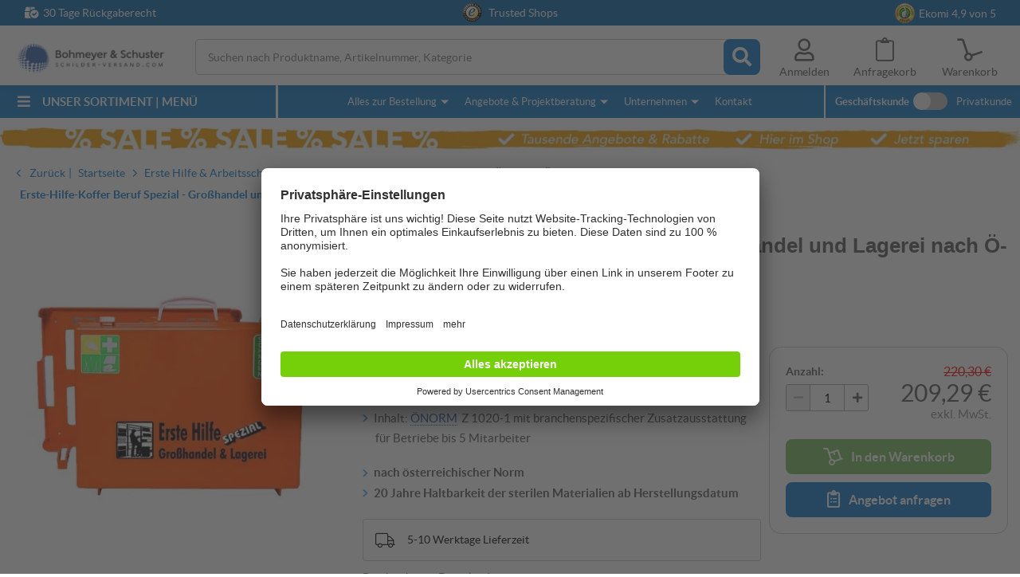

--- FILE ---
content_type: text/html; charset=utf-8
request_url: https://www.schilder-versand.com/oe-berufe/3368/Erste-Hilfe-Koffer-Beruf-Spezial---Grosshandel-und-Lagerei-nach-Oe-Norm-Z-1020-1
body_size: 56601
content:
<!DOCTYPE html>
<!--[if lt IE 9]> <html lang="de" class="no-js lt-ie10 lt-ie9"> <![endif]-->
<!--[if IE 9]> <html lang="de" class="no-js lt-ie10"> <![endif]-->
<!--[if !IE]><!--> <html lang="de" class="no-js"> <!--<![endif]-->
<head>
    <title>Erste-Hilfe-Koffer Beruf Spezial - Großhandel und Lagerei nach Ö-Norm Z 1020-1 - Erste Hilfe Koffer BERUF</title>
    <meta name="description" content="Erste-Hilfe-Koffer Beruf Spezial - Großhandel und Lagerei nach Ö-Norm Z 1020-1: Ein mobiler Erste-Hilfe-Koffer Typ MT-CD mit Basisinhalt nach Ö-Norm Z 1020-1 plus maßgeschneiderten Erweiterungssets"/>
    <meta name="viewport" content="width=device-width, initial-scale=1.0">
    <!-- Styles -->
    <link rel="preconnect" href="//assets.schilder-versand.com">
<link rel="preconnect" href="//api.usercentrics.eu">
<link rel="preconnect" href="//app.usercentrics.eu">
<link rel="preconnect" href="//uct.service.usercentrics.eu">
<link rel="preconnect" href="//www.googletagmanager.com">

<link rel="preload" href="/schilder-versand/css/webfonts.css?id=21deb208d7e56011498f8d7b32549291" as="style" type="text/css" crossorigin="anonymous">

<link rel="preload" href="/schilder-versand/css/fontawesome_icons.css?id=aad4975dc534ae52c0ba11d1c5b016ed" as="style" type="text/css" crossorigin="anonymous">


<link rel="preload" href="https://www.schilder-versand.com/webfonts/lato/lato-regular-webfont.woff2" as="font" type="font/woff2" crossorigin="anonymous">
<link rel="preload" href="https://www.schilder-versand.com/webfonts/lato/lato-bold-webfont.woff2" as="font" type="font/woff2" crossorigin="anonymous">


<style>
    body {
        font-family: "Lato",sans-serif;
        font-size: 14px;
        line-height: 21px;
        font-weight: normal;
        color: #565654;
        -webkit-font-smoothing: antialiased;
        -o-font-smoothing: antialiased;
    }
</style>


            <style>
            article,aside,details,figcaption,figure,footer,header,hgroup,main,nav,section,summary{display:block}audio,canvas,video{*zoom:1;display:inline-block;*display:inline}audio:not([controls]){display:none;height:0}[hidden]{display:none}html{-webkit-text-size-adjust:100%;-ms-text-size-adjust:100%;font-size:100%}button,html,input,select,textarea{font-family:sans-serif}a:active,a:focus,a:hover{outline:0}h1{font-size:2em;margin:0 0 .67em}h2{font-size:1.5em;margin:0 0 .83em}h3{font-size:1.17em;margin:0 0 1em}h4{font-size:1em;margin:0 0 1.33em}h5{font-size:.83em;margin:0 0 1.67em}h6{font-size:.67em;margin:0 0 2.33em}abbr[title]{border-bottom:1px dotted}blockquote{margin:0 0 1em}dfn{font-style:italic}hr{box-sizing:content-box;height:0}mark{background:#ff0;color:#000}p,pre{margin:0 0 1em}code,kbd,pre,samp{font-family:monospace,serif;_font-family:courier new,monospace;font-size:1em}pre{word-wrap:break-word;white-space:pre;white-space:pre-wrap}q{quotes:none}q:after,q:before{content:"";content:none}small{font-size:80%}sub,sup{font-size:75%;line-height:0;position:relative;vertical-align:baseline}sup{top:-.5em}sub{bottom:-.25em}dl,menu,ol,ul{margin:0 0 1em}dd{margin:0}menu,ol,ul{padding:0 0 0 18px}menu ol,menu ul,nav ol,nav ul{list-style:none;list-style-image:none;margin:0;padding:0}menu ol ul,menu ul ul,nav ol ul,nav ul ul{list-style-type:none}img{-ms-interpolation-mode:bicubic;border:0}svg:not(:root){overflow:hidden}figure{margin:0 0 15px}form{margin:0}fieldset{border:none;margin:0;padding:0}legend{border:0;*margin-left:-7px;padding:0;white-space:normal}input,select,textarea{font-size:100%;margin:0;vertical-align:baseline;*vertical-align:middle}button,input{line-height:normal}button,select{text-transform:none}button:not([aria-controls=mep_0]),html input[type=button],input[type=reset],input[type=submit]{-webkit-appearance:button;cursor:pointer;*overflow:visible}button[disabled],html input[disabled]{cursor:default}input[type=checkbox],input[type=radio]{box-sizing:border-box;*height:13px;padding:0;*width:13px}input[type=search]{-webkit-appearance:textfield;box-sizing:content-box}input[type=search]::-webkit-search-cancel-button,input[type=search]::-webkit-search-decoration{-webkit-appearance:none}button::-moz-focus-inner,input::-moz-focus-inner{border:0;padding:0}textarea{overflow:auto;vertical-align:top}table{border-collapse:collapse;border-spacing:0}html.overlayVisible,html.overlayVisible body{height:100%;overflow:hidden}html.smoothScroll{scroll-behavior:smooth}body{background:#fff;display:block;margin:0}body.repaint *{margin-top:-1px}body.trans{-webkit-transform:translateZ(0)}body.autoSuggestScroll{left:0;overflow:hidden;position:fixed;top:0;width:100%}body.noScrollingExtreme{position:fixed;width:100%}body.noScrolling,body.noScrollingExtreme,body.noScrollingFilter{max-height:100%;max-width:100%;overflow:hidden}.oldPrice{color:red;font-size:16px;text-decoration:line-through}.discountsTable .oldPrice{color:#565654;font-size:14px}.madeInGermany{display:block!important;margin:0 0 20px}.centeredContent{margin:0 auto;max-width:1310px;position:relative;z-index:1}.hiddenTrust{display:none}.grecaptcha-badge{visibility:hidden}picture img{width:100%}input{-webkit-appearance:none;border-radius:0}*{box-sizing:border-box}a:link,a:visited{color:#0d76c9}a:active,a:hover{text-decoration:none}img{height:auto;max-width:100%;vertical-align:middle}img.blockImage{display:block;width:100%}img.loading,img[data-autoload="0"]{background:url(/gfx/imageLoading/spin.gif) no-repeat hsla(0,0%,100%,0);background-position:50%;background-size:16px;outline:1px solid #f2f4f5;width:100%}img.loading.autoWidthOnLoad,img[data-autoload="0"].autoWidthOnLoad{width:auto}img[data-image-name]{background:url(/gfx/imageLoading/spin.gif) no-repeat hsla(0,0%,100%,0);background-position:50%;background-size:16px;outline:1px solid #f2f4f5}.centeredImage{text-align:center}.pseudoLink{color:#0d76c9;cursor:pointer;text-decoration:underline}.pseudoLink:hover{text-decoration:none}table:not(.table){background:#fff;border:1px solid #c3c3c3;border-collapse:initial;margin-bottom:10px;padding:10px;width:100%}table:not(.table) tr:first-child td{font-weight:700;padding-bottom:6px}table:not(.table) tr:first-child td:first-child{width:59%}.tempDeactivated{cursor:default;opacity:.2;pointer-events:none}.pageWrapper{background:#fff;position:relative}.pageWrapper .categoryDescription{line-height:21px;margin:0 0 25px}.pageWrapper .categoryBox{margin:0 0 20px}.mainContent{position:relative}.mainContent .contentContainer{margin:0 auto;max-width:1310px;padding:0 10px 25px}iframe[name=google_conversion_frame]{display:none}.noScriptAlert{background:#fe5a51;color:#fff;padding:10px;position:relative;z-index:1111}.overflowWrapper{background:#fff;margin:0 auto;min-width:320px;overflow:hidden;position:relative}.contentRow .content{min-height:10px}.contentRow .contentRow{margin:0;padding:0}.contentRow.hasMargin,.contentRow.hasMargin .content{margin:0 0 20px}.contentRow.smartphoneWithTogglers .middle,.contentRow.smartphoneWithTogglers .right{margin-top:-11px}.contentRow.smartphoneWithTogglers .toggler{padding:12px 0 20px}.contentRow.smartphoneWithTogglers .toggler:last-of-type:after{bottom:10px}.contentRow.onSmartphone5050 .content{float:left}.contentRow.onSmartphone5050 .content.w50{margin-left:2%;width:49%}.contentRow.onSmartphone5050 .content.w50.left{margin-left:0}.hidden{display:none!important;visibility:hidden}.visuallyhidden{clip:rect(0 0 0 0);border:0;height:1px;margin:-1px;overflow:hidden;padding:0;position:absolute;width:1px}.alignCenter{text-align:center}.noMarginBottom{margin-bottom:0}.invisible{visibility:hidden}.printContent{display:none}.noPadding{padding:0}.noMargin{margin:0!important}.nobreak{word-break:keep-all}.catRow,.centeredContent,.checkTeaser>.content,.clearfix,.contentBox,.contentContainer,.contentRow,.filterContent,.filterSliderValues,.flags,.footerRow,.galleryFilter,.galleryProductFooter,.groupHeader,.imagesWithText,.inputRow,.jsFormStep,.mainContent,.modal .product,.modal .productFooter,.modal .productHeader,.newsletterRegisterTeaser,.pageWrapper,.productBoxFooter,.productFilter .checkItem,.productSlider,.simpleCombination .option,.tags,.toggler,.variantButtonWrap{*zoom:1}.catRow:after,.catRow:before,.centeredContent:after,.centeredContent:before,.checkTeaser>.content:after,.checkTeaser>.content:before,.clearfix:after,.clearfix:before,.contentBox:after,.contentBox:before,.contentContainer:after,.contentContainer:before,.contentRow:after,.contentRow:before,.filterContent:after,.filterContent:before,.filterSliderValues:after,.filterSliderValues:before,.flags:after,.flags:before,.footerRow:after,.footerRow:before,.galleryFilter:after,.galleryFilter:before,.galleryProductFooter:after,.galleryProductFooter:before,.groupHeader:after,.groupHeader:before,.imagesWithText:after,.imagesWithText:before,.inputRow:after,.inputRow:before,.jsFormStep:after,.jsFormStep:before,.mainContent:after,.mainContent:before,.modal .product:after,.modal .product:before,.modal .productFooter:after,.modal .productFooter:before,.modal .productHeader:after,.modal .productHeader:before,.newsletterRegisterTeaser:after,.newsletterRegisterTeaser:before,.pageWrapper:after,.pageWrapper:before,.productBoxFooter:after,.productBoxFooter:before,.productFilter .checkItem:after,.productFilter .checkItem:before,.productSlider:after,.productSlider:before,.simpleCombination .option:after,.simpleCombination .option:before,.tags:after,.tags:before,.toggler:after,.toggler:before,.variantButtonWrap:after,.variantButtonWrap:before{content:" ";display:table}.catRow:after,.centeredContent:after,.checkTeaser>.content:after,.clearfix:after,.contentBox:after,.contentContainer:after,.contentRow:after,.filterContent:after,.filterSliderValues:after,.flags:after,.footerRow:after,.galleryFilter:after,.galleryProductFooter:after,.groupHeader:after,.imagesWithText:after,.inputRow:after,.jsFormStep:after,.mainContent:after,.modal .product:after,.modal .productFooter:after,.modal .productHeader:after,.newsletterRegisterTeaser:after,.pageWrapper:after,.productBoxFooter:after,.productFilter .checkItem:after,.productSlider:after,.simpleCombination .option:after,.tags:after,.toggler:after,.variantButtonWrap:after{clear:both}.autoSuggest .result,.catRow>div,.clickableBox{cursor:pointer}.autoSuggest .result.hasJsLinkExternal,.catRow>div.hasJsLinkExternal,.clickableBox.hasJsLinkExternal{position:relative}.autoSuggest .result.hasJsLinkExternal .clickableBoxExternalLink,.catRow>div.hasJsLinkExternal .clickableBoxExternalLink,.clickableBox.hasJsLinkExternal .clickableBoxExternalLink{bottom:0;left:0;position:absolute;right:0;top:0}.autoSuggest .result:hover a:link,.autoSuggest .result:hover a:visited,.catRow>div:hover a:link,.catRow>div:hover a:visited,.clickableBox:hover a:link,.clickableBox:hover a:visited{text-decoration:none}.toUppercase{text-transform:uppercase}.hideOnSmartphone{display:none!important}.showOnSmartphone .hideOnSmartphone{display:block!important}.showOnSmartphone .hideOnSmartphone .hideOnSmartphone{display:none!important}.hideOnSmartphone:not(.hideOnLargeSmarthone){display:block!important}.hideOnSmallTablet{display:none!important}body{-webkit-font-smoothing:antialiased;-o-font-smoothing:antialiased;-moz-osx-font-smoothing:grayscale;color:#565654;font-family:Lato,sans-serif;font-size:14px;font-weight:400;line-height:21px}.pseudoH1,.pseudoH2,.pseudoH3,.pseudoH4,.pseudoH5,.pseudoH6,h1,h2,h3,h4,h5,h6{color:#3c3c3b;font-family:sans-serif;font-weight:400}.pseudoH1.toUppercase,h1.toUppercase{font-weight:500}.pseudoH1,.pseudoH2,.pseudoH3,.pseudoH4,.pseudoH5,.pseudoH6{display:block}strong{font-weight:700}p{line-height:21px}p.large{font-size:16px}a:link.internalLink,a:visited.internalLink{color:#0d76c9;display:inline-table;font-weight:900;margin-left:14px;padding:2px 6px;text-decoration:none;text-indent:-14px}a:link.internalLink:hover,a:visited.internalLink:hover{text-decoration:underline}a:link.internalLink:before,a:visited.internalLink:before{-moz-osx-font-smoothing:grayscale;-webkit-font-smoothing:antialiased;content:"";display:inline-block;font-family:Font Awesome\ 5 Pro;font-style:normal;font-variant:normal;font-weight:900;line-height:1;padding-right:5px;text-indent:0;text-rendering:auto}a:link.internalLink[href^="#"]:before,a:visited.internalLink[href^="#"]:before{content:""}a:link.internalLink[href^="mailto:"]:before,a:visited.internalLink[href^="mailto:"]:before{content:"";font-weight:400}a:link.internalLink.iconUp[href^="#"]:before,a:visited.internalLink.iconUp[href^="#"]:before{content:""}.centeredText{margin:0 0 15px;position:relative;text-align:center}.centeredText span{background-color:#fff;display:inline-block;max-width:76%;padding:0 15px;position:relative;z-index:1}.centeredText span.pseudoH1{display:block;margin:0 0 30px}.centeredText:before{background-color:#ddd;content:"";height:1px;left:0;margin-top:-2px;position:absolute;right:0;top:50%;width:auto;z-index:0}.startPage .centeredText{text-transform:uppercase}.pseudoH1,h1{color:#0d76c9;font-size:23px;line-height:28px;margin:0 0 10px}.pseudoH1.black,h1.black{color:#565654}.pseudoH1.blackAndSmaller,h1.blackAndSmaller{color:#3c3c3b;font-size:17px;line-height:23px;margin:0 0 10px}.pseudoH1.smallMargin,h1.smallMargin{margin:0 0 5px}.pseudoH2,h2{font-size:20px;line-height:25px;margin:0 0 10px}.pseudoH2.centeredText,h2.centeredText{margin:0 0 30px}.pseudoH3,h3{font-size:18px;line-height:23px;margin:0 0 10px}.pseudoH4,h4{font-size:16px;line-height:21px;margin:0 0 10px}.pseudoH5,h5{font-size:14px;line-height:19px;margin:0 0 10px}ul{padding:2px 0 0 16px}address{font-style:normal}.strike{text-decoration:line-through}strong.large{font-size:16px}.outOfStock{color:red}.savedMoney{font-weight:700;margin:10px 0 0;text-align:right}.savedMoney .value,.savedMoney .valueInEuro{color:#78bc5a}ul.large li{font-size:16px}ul.large.checkList li{line-height:26px;margin-bottom:5px}ul{list-style:none;padding:0}ul li{margin-left:16px;text-indent:-16px}ul li:before{color:#40a2ef;content:"";font-family:Font Awesome\ 5 Pro;font-size:14px;font-weight:900;padding-right:7px;vertical-align:.5px}@supports(-webkit-touch-callout:none){ul li:before{font-size:17px}}ul.checkList{list-style:none;margin:0 0 20px;padding:0}ul.checkList li{line-height:30px;margin-left:31px;text-indent:-16px}ul.checkList li:before{-moz-osx-font-smoothing:grayscale;-webkit-font-smoothing:antialiased;color:#0d76c9;content:"";display:inline-block;font-family:Font Awesome\ 5 Pro;font-size:19px;font-style:normal;font-variant:normal;font-weight:900;line-height:1;padding-right:7px;text-rendering:auto;vertical-align:-1px}.pseudoH1.blackAndSmaller,h1.blackAndSmaller{font-size:26px;margin:0 0 15px}.sr-only{clip:rect(0,0,0,0);border:0;height:1px;margin:-1px;overflow:hidden;padding:0;position:absolute;width:1px}.sr-only-focusable:active,.sr-only-focusable:focus{clip:auto;height:auto;margin:0;overflow:visible;position:static;width:auto}.fad{font-family:Font Awesome\ 5 Duotone;font-weight:900;position:relative}.fad:before{color:var(--fa-primary-color,inherit);opacity:1;opacity:var(--fa-primary-opacity,1);position:absolute}.fad:after{color:var(--fa-secondary-color,inherit)}.fa-swap-opacity .fad:before,.fad.fa-swap-opacity:before,.fad:after{opacity:.4;opacity:var(--fa-secondary-opacity,.4)}.fa-swap-opacity .fad:after,.fad.fa-swap-opacity:after{opacity:1;opacity:var(--fa-primary-opacity,1)}.fad.fa-inverse{color:#fff}.fad.fa-stack-1x,.fad.fa-stack-2x{position:absolute}.fad.fa-fw:before,.fad.fa-stack-1x:before,.fad.fa-stack-2x:before{left:50%;transform:translateX(-50%)}/*!
 * Font Awesome Pro 5.15.4 by @fontawesome - https://fontawesome.com
 * License - https://fontawesome.com/license (Commercial License)
 */.fa,.fab,.fad,.fal,.far,.fas{-moz-osx-font-smoothing:grayscale;-webkit-font-smoothing:antialiased;display:inline-block;font-style:normal;font-variant:normal;line-height:1;text-rendering:auto}.fa-lg{font-size:1.33333em;line-height:.75em;vertical-align:-.0667em}.fa-xs{font-size:.75em}.fa-sm{font-size:.875em}.fa-1x{font-size:1em}.fa-2x{font-size:2em}.fa-3x{font-size:3em}.fa-4x{font-size:4em}.fa-5x{font-size:5em}.fa-6x{font-size:6em}.fa-7x{font-size:7em}.fa-8x{font-size:8em}.fa-9x{font-size:9em}.fa-10x{font-size:10em}.fa-fw{text-align:center;width:1.25em}.fa-ul{list-style-type:none;margin-left:2.5em;padding-left:0}.fa-ul>li{position:relative}.fa-li{left:-2em;line-height:inherit;position:absolute;text-align:center;width:2em}.fa-border{border:.08em solid #eee;border-radius:.1em;padding:.2em .25em .15em}.fa-pull-left{float:left}.fa-pull-right{float:right}.fa.fa-pull-left,.fab.fa-pull-left,.fal.fa-pull-left,.far.fa-pull-left,.fas.fa-pull-left{margin-right:.3em}.fa.fa-pull-right,.fab.fa-pull-right,.fal.fa-pull-right,.far.fa-pull-right,.fas.fa-pull-right{margin-left:.3em}.fa-spin{animation:fa-spin 2s linear infinite}.fa-pulse{animation:fa-spin 1s steps(8) infinite}@keyframes fa-spin{0%{transform:rotate(0deg)}to{transform:rotate(1turn)}}.fa-rotate-90{-ms-filter:"progid:DXImageTransform.Microsoft.BasicImage(rotation=1)";transform:rotate(90deg)}.fa-rotate-180{-ms-filter:"progid:DXImageTransform.Microsoft.BasicImage(rotation=2)";transform:rotate(180deg)}.fa-rotate-270{-ms-filter:"progid:DXImageTransform.Microsoft.BasicImage(rotation=3)";transform:rotate(270deg)}.fa-flip-horizontal{-ms-filter:"progid:DXImageTransform.Microsoft.BasicImage(rotation=0, mirror=1)";transform:scaleX(-1)}.fa-flip-vertical{transform:scaleY(-1)}.fa-flip-both,.fa-flip-horizontal.fa-flip-vertical,.fa-flip-vertical{-ms-filter:"progid:DXImageTransform.Microsoft.BasicImage(rotation=2, mirror=1)"}.fa-flip-both,.fa-flip-horizontal.fa-flip-vertical{transform:scale(-1)}:root .fa-flip-both,:root .fa-flip-horizontal,:root .fa-flip-vertical,:root .fa-rotate-180,:root .fa-rotate-270,:root .fa-rotate-90{filter:none}.fa-stack{display:inline-block;height:2em;line-height:2em;position:relative;vertical-align:middle;width:2.5em}.fa-stack-1x,.fa-stack-2x{left:0;position:absolute;text-align:center;width:100%}.fa-stack-1x{line-height:inherit}.fa-stack-2x{font-size:2em}.fa-inverse{color:#fff}.mobileNav .openMenu{cursor:pointer;font-size:30px;position:absolute;right:15px;top:45px}@media only screen and (min-width:768px){.mobileNav .openMenu{right:30px;top:44px}}.header{background:#fff;box-shadow:0 3px 6px rgba(0,0,0,.161);font-size:12px;z-index:22}.noScrollingFilter .header{z-index:1}.checkout .header{box-shadow:none}.combinationsVisible .header{display:none}.header .wrapper{width:100vw}.no-hiddenscroll .header .wrapper{width:calc(100vw - 15px)}.header .centeredContent{position:static;z-index:3}.header a:link,.header a:visited{color:#565654}.header .wrapper .logo{background:url(/gfx/logo_smartphone.png) no-repeat;background-size:170px;display:block;height:44px;left:5px;max-width:100%;position:absolute;top:38px;width:170px}@media screen and (-webkit-min-device-pixel-ratio:1.3),screen and (-webkit-min-device-pixel-ratio:1.5),screen and (-webkit-min-device-pixel-ratio:2),screen and (-webkit-min-device-pixel-ratio:3),screen and (min--moz-device-pixel-ratio:1.3),screen and (min--moz-device-pixel-ratio:1.5),screen and (min--moz-device-pixel-ratio:2),screen and (min--moz-device-pixel-ratio:3){.header .wrapper .logo{background:url(/gfx/logo_smartphone_retina.png) no-repeat;background-size:170px}}.header .wrapper .contentRow{background:#f0f0f0;margin:-10px -10px 75px;min-height:35px;padding:5px;text-align:center}.touchevents .header .wrapper .contentRow{padding:7px 5px 3px}.trustBar{background:#0763a9;color:#fff;height:32px;left:0;padding:3px 0;position:absolute;text-align:center;top:0;width:100vw;z-index:10}.trustBar a:link,.trustBar a:visited{color:#fff;text-decoration:none}.trustBar input{margin-bottom:10px}.trustBar .ekomiWrapper,.trustBar .trustedWrapper{display:inline-block}.trustBar .trustedWrapper{margin-right:10px}.trustBar #eKomiSeal_default{box-sizing:content-box;padding-right:5px;vertical-align:2px}.trustBar .ekomiWrapper,.trustBar .trustedWrapper{cursor:pointer}.trustBar .fa-box-check{display:none;left:31px;position:absolute;top:6px}.trustBar .fa-box-check:before{padding-right:5px}.trustBar .trustedShops{box-sizing:content-box;padding-right:5px}.trustBar #eKomiSeal_default,.trustBar .trustedShops,.trustBar .trustedShops input[type=image]{display:inline-block;width:25px}.no-touchevents .trustBar #eKomiSeal_default,.no-touchevents .trustBar .trustedShops{image-rendering:-webkit-optimize-contrast}.trustBar .trustedShops{vertical-align:-17px}.trustBar .trustedShops input[type=image]{background:none;border:0;padding:0}@media(max-width:768px)and (orientation:landscape){.mobileNavVisible .trustBar{display:none}}@media only screen and (min-width:768px){.trustBar .fa-box-check{display:block;top:9px}.trustBar .ekomiWrapper{position:absolute;right:25px;top:3px}.trustBar .trustedWrapper{margin-right:0}}@media only screen and (min-width:1036px){.trustBar .centeredContent{max-width:1280px;position:relative}.trustBar .fa-box-check{top:6px}.trustBar .ekomiWrapper{right:30px;top:1px}}@media only screen and (min-width:1340px){.trustBar .fa-box-check{left:0}.trustBar .ekomiWrapper{right:0}}.customerSwitch{display:none;font-size:13px;left:0;position:absolute;top:0;-webkit-transform:translateZ(0);z-index:1}.customerSwitch:before{display:none}.customerSwitch .company,.customerSwitch .private{background:#f9f9f9;border-bottom:1px solid #f0f0f0;color:#50504f;cursor:pointer;float:left;font-size:10px;padding:8px 10px 7px;text-decoration:underline;text-transform:uppercase;z-index:1}.customerSwitch .company.active,.customerSwitch .private.active{background:#fff;border:none;border-bottom:1px solid #fff;cursor:default;text-decoration:none}.no-touchevents .customerSwitch .company:hover,.no-touchevents .customerSwitch .private:hover{text-decoration:none}.customerSwitch .private{border-left:none}.customerSwitch .switchTooltip{background:#4585e3;color:#fff;font-size:12px;left:10px;line-height:13px;padding:10px 30px 10px 10px;position:absolute;top:50px;width:310px}.customerSwitch .switchTooltip .fa-times{cursor:pointer;position:absolute;right:5px;top:10px}.customerSwitch .switchTooltip .fa-times:before{font-size:15px}.customerSwitch .switchTooltip .triangle{border-color:transparent transparent #4585e3;border-style:solid;border-width:0 8px 8px;display:block;height:0;left:80px;position:absolute;top:-7px;width:0}.fixedHeader .cookieNote+.header .userMenu .basketHeadWrapper{top:122px}.header .accountHover{display:none}.header .userMenu .basketHeadWrapper,.header .userMenu .bookmarkHeadWrapper,.header .userMenu .smartphoneSearch{cursor:pointer;position:absolute}.header .userMenu .basketHeadWrapper,.header .userMenu .bookmarkHeadWrapper{font-size:14px}.header .userMenu .smartphoneSearch{display:none;font-size:24px;right:151px;top:50px}.header .userMenu .bookmarkHeadWrapper{font-size:27px;right:115px;top:47px}.header .userMenu .basketHeadWrapper{font-size:26px;right:70px;top:49px}.header .userMenu a:link,.header .userMenu a:visited{display:none}.header .fa-clipboard.filled:before{content:""!important}.header .fa-dolly-empty.filled:before{content:""}.header .basketQuantityWrapper,.header .bookmarkQuantityWrapper{border-radius:50%;display:none;height:17px;margin-bottom:1px;position:absolute;width:17px;z-index:1}.header .basketQuantityWrapper .basketQuantityText,.header .basketQuantityWrapper .bookmarkQuantityText,.header .bookmarkQuantityWrapper .basketQuantityText,.header .bookmarkQuantityWrapper .bookmarkQuantityText{color:#fff;font-size:9px;left:50%;position:absolute;text-align:center;top:50%;transform:translate(-50%,-50%);width:100%}.header .bookmarkQuantityWrapper{background:#fd9400;bottom:-4px;right:-6px}.header .basketQuantityWrapper{background:#78bc5a;bottom:-2px;right:-7px}@media only screen and (min-width:390px){.header .userMenu .smartphoneSearch{display:inline-block}}@media only screen and (min-width:551px){.cookieNote+.header .userMenu .basketHeadWrapper{top:167px}}.desktopNavSwitch{display:none}.fixedHeaderIsHidden .header,.fixedHeaderIsHidden .searchWrapper{top:-250px}.fixedHeaderIsHidden .autoSuggest{display:none!important}.header{height:85px;left:0;position:fixed;top:0;width:100vw;z-index:4}.checkout .header{height:auto;width:100%}@media only screen and (min-width:1310px)and (max-height:680px){.header{left:0}}.breadCrumb.new{margin-top:160px}.breadCrumb.new+.mainContent{margin-top:0}.mainContent{margin-top:90px}@media(max-width:768px)and (orientation:landscape){.mobileNavVisible header{top:-33px}}@media only screen and (min-width:1036px){.mobileNavVisible .wrapper .logo{left:13px!important}.mobileNavVisible .header{left:50%}.mobileNavVisible .header:after{background:#f0f0f0;content:"";height:100vh;left:50%;position:absolute;top:0;width:100%;z-index:10000}.mainContent{margin-top:0}}.hasAutosuggest{display:none;overflow:hidden}.hasAutosuggest.clearVisible .fa-times{display:block}.hasAutosuggest .fa-times{cursor:pointer;display:none;font-size:19px;height:40px;padding:10px 0 0 10px;position:absolute;right:49px;top:5px;width:40px;z-index:2}.autoSuggest{-webkit-overflow-scrolling:touch;background:#fff;border-bottom:4px solid #1b4b92;border-left:4px solid #1b4b92;border-right:4px solid #1b4b92;box-sizing:border-box;display:none;height:calc(100vh - 300px);left:0;overflow-y:scroll;padding:15px;position:fixed;top:135px;width:100%;z-index:2000}.autoSuggest mark{background:none;font-style:normal;font-weight:700}.autoSuggest a:link,.autoSuggest a:visited{color:#565654;text-decoration:none}.autoSuggest .pseudoH4,.autoSuggest h4{color:#3263ac;display:inline;font-size:17px;font-weight:700}.autoSuggest .statsLabel{display:none}.autoSuggest .groupHeader{border-bottom:1px solid #3263ac;color:#3263ac;font-weight:700;margin:0 0 4px;padding:0 0 3px}.autoSuggest .button{border:1px solid #2f2f2e;font-size:15px}.autoSuggest .button:hover{text-decoration:underline}.autoSuggest .noResults{padding:12px 0 0}.autoSuggest .results{margin:0 0 15px}.autoSuggest .results ol{list-style:none;padding:0}.autoSuggest .categories .ais-Hits-item:first-child .result,.autoSuggest .products .ais-Hits-item:first-child .result{border-top:1px solid transparent}.autoSuggest .categories .ais-Hits-item:last-child .result,.autoSuggest .products .ais-Hits-item:last-child .result{border-bottom:1px solid #e3e3e3}.autoSuggest .categories .ais-Hits-item:last-child .result:hover,.autoSuggest .products .ais-Hits-item:last-child .result:hover{border-bottom:1px solid transparent}.autoSuggest .categories .ais-Hits-item:hover+.ais-Hits-item .result,.autoSuggest .products .ais-Hits-item:hover+.ais-Hits-item .result{border-top:1px solid hsla(0,0%,89%,.2)}.autoSuggest .categories .ais-Hits-item:hover .result,.autoSuggest .products .ais-Hits-item:hover .result{background:hsla(0,0%,89%,.2);border-top:1px solid hsla(0,0%,89%,.2)}.autoSuggest .result{border-top:1px solid #e3e3e3;box-sizing:border-box;display:block;line-height:17px;min-height:44px;padding:7px 0 7px 40px;position:relative}.autoSuggest .result .resultName{display:block;font-size:14px;line-height:normal;text-decoration:none;vertical-align:middle}.autoSuggest .result .resultPrice{font-size:14px}.autoSuggest .result .resultPrice.isRequest{font-style:italic;line-height:17px;top:8px}.autoSuggest .result .resultPrice.isRequest+.resultPriceAddition{display:none}.autoSuggest .result .resultPriceAddition{font-size:14px;font-style:italic;padding:0 0 0 5px}.autoSuggest .result img{height:30px;left:0;margin-right:10px;position:absolute;top:7px;width:30px}.autoSuggest .categories .result{line-height:31px}.autoSuggest .categories .resultName{display:inline-block}.autoSuggest .categories,.autoSuggest .products{margin-bottom:25px}.autoSuggest .topics .groupHeader{margin:0 0 16px}.autoSuggest .topics .result{border-bottom:none;line-height:normal;margin:0 0 20px;padding:0}.autoSuggest .topics .result:hover img{opacity:.8}.autoSuggest .topics .result .resultName{padding:0}.autoSuggest .topics .result img{height:auto;left:auto;margin:0 0 5px;position:static;top:auto;width:100%}@media only screen and (max-width:767px){.autoSuggest .topics .ais-Hits-item{display:none}.autoSuggest .topics .ais-Hits-item:first-child,.autoSuggest .topics .ais-Hits-item:first-child+.ais-Hits-item{display:block}}.desktopNav{display:none}.hoverTooltip{position:relative}.buttonLabel:hover .hoverTooltip .tooltipContent,.hoverTooltip:hover .tooltipContent{opacity:1}.hoverTooltip .tooltipContent{background:rgba(0,0,0,.85);border-radius:5px;color:#fff;display:block;font-size:14px;line-height:18px;max-width:300px;min-width:50vw;opacity:0;padding:10px;pointer-events:none;position:absolute;right:0;text-align:left;top:-12px;transform:translateY(-100%);transition:all .2s}.hoverTooltip .tooltipContent:after{border-color:rgba(0,0,0,.8) transparent transparent;border-style:solid;border-width:5px 5px 0;bottom:-5px;content:"";display:block;height:0;position:absolute;right:1px;transform:translateX(-50%);width:0}@media only screen and (min-width:768px){.hoverTooltip.noWrap .tooltipContent{white-space:nowrap}.hoverTooltip .tooltipContent{left:50%;max-width:500px;min-width:0;right:auto;transform:translate(-50%,-100%)}.hoverTooltip .tooltipContent:after{left:50%;right:auto}}.slider{margin:0 0 20px;position:relative}.slider>img{height:auto;width:100%}.slider .sliderElements{height:100%;left:0;position:absolute;top:0;width:100%}.slider .sliderElements li.active img{cursor:pointer;opacity:1;z-index:2}.slider .sliderElements>li:before{display:none}.slider .sliderElements img{left:0;max-height:100%;opacity:0;position:absolute;top:0;transition:opacity .8s;width:100%}.slider .indicators{bottom:5px;position:absolute;right:10px;z-index:2}.slider .indicators span{background:#fff;border-radius:50%;display:inline-block;height:5px;margin-left:5px;transition:margin-bottom .3s;width:5px}.slider .indicators span.active{margin-bottom:2px}.slider .sliderControls{bottom:0;left:0;margin:0 0 20px;position:absolute;text-align:center;width:100%;z-index:2}.slider .sliderControls li{display:none;margin-left:0;position:relative;text-indent:0;text-transform:uppercase}.slider .sliderControls li.active{display:inline-block}.slider .sliderControls li:before{content:"";margin:0;text-indent:0}.slider .sliderControls li a:link,.slider .sliderControls li a:visited{color:#fff;text-decoration:none}.slider .sliderControls li:first-child{margin-left:0}.slider .sliderControls li label{padding:0}.tags{font-weight:400}.tags .eligibleFlag,.tags .externalFlag,.tags .offerFlag,.tags .saleFlag{border-radius:4px;color:#fff;display:inline-block;font-size:14px;line-height:14px;margin:0 5px 5px 0;padding:3px 7px;position:relative}.productDetail .tags .eligibleFlag,.productDetail .tags .externalFlag,.productDetail .tags .offerFlag,.productDetail .tags .saleFlag{margin:5px 5px 14px 0;padding:6px 13px}.tags .saleFlag{background:#ea001e}.tags .offerFlag{background:#0d76c9}.tags .externalFlag{background:#fd9400}.tags .eligibleFlag{background:#00be55}.productBox .tags{margin:0 0 10px}.productBox .tags .eligibleFlag,.productBox .tags .externalFlag{float:right}.productBox .tags .eligibleFlag:first-child,.productBox .tags .externalFlag:first-child{margin-right:0}.article .tags{margin-top:10px}h2+.tags{margin:0 0 20px}.priceOnRequest .inner{background:#fff;border:1px dashed #ccc;color:#00be55;font-size:16px;line-height:20px;max-width:163px;padding:12px 20px;text-align:center}@media only screen and (min-width:768px){.tags{margin:0}.tags .eligibleFlag:last-child,.tags .externalFlag:last-child,.tags .offerFlag:last-child{margin-right:0}h2+.tags{margin:-10px 0 20px}.productBox .tags .eligibleFlag:first-child,.productBox .tags .externalFlag:first-child,.productBox .tags .offerFlag:first-child{margin-right:5px}}.badge{-webkit-touch-callout:none;background-color:#ebeeff;border-radius:2.8rem;color:#4645bb;display:table;font-size:15px;font-weight:700;line-height:39px;margin:80px auto 30px;padding:0 20px;transition-duration:.4s;transition-property:all;transition-timing-function:cubic-bezier(.16,1,.29,.99);-webkit-user-select:none;-moz-user-select:none;user-select:none}.badge i{padding-right:8px}.badge,.badgeIcon{background-color:#ebeeff;color:#4645bb}.badge.green,.badgeIcon.green{background-color:#cff2e1;color:#1d6542}.badge.indigo,.badgeIcon.indigo{background-color:#ebeeff;color:#2f2e7d}.badge.orange,.badgeIcon.orange{background-color:#ffdfd4;color:#7f3f28}.badge.teal,.badgeIcon.teal{background-color:#e6fffe;color:#004843}.badge.turquoise,.badgeIcon.turquoise{background-color:#dafeff;color:#006b8c}.badge.yellow,.badgeIcon.yellow{background-color:#fff1d9;color:#7f6232}.badge i,.badgeIcon i{padding-right:8px}.badgeIcon{border-radius:50%;height:25px;position:relative;width:25px}.badgeIcon:before{left:50%;position:absolute;top:50%;transform:translate(-50%,-50%)}.showOnlyOnPrint{display:none}@media print{*{background:transparent!important;box-shadow:none!important;color:#000!important;text-shadow:none!important}a,a:visited{text-decoration:underline}blockquote,pre{border:1px solid #999;page-break-inside:avoid}thead{display:table-header-group}img,tr{page-break-inside:avoid}@page{margin:.5cm}.weightHint:after,.weightHint:before{display:none!important}.basket .productList .listHead,.claim .productList .listHead{border:1px dashed #e5e5e5}.productList .products .product .column:first-child{grid-column:1!important}.productList .products .product .columns{grid-template-columns:3fr 1fr 1fr 1fr!important}.productList .listHead{grid-gap:30px;display:grid;grid-template-columns:3fr 1fr 1fr 1fr;padding:10px}.productList .listHead .columnTitle{display:block!important}.bookmarkFooter,.bookmarkWrapper .fa-print.printBookmark{display:none!important}h2,h3,p{orphans:3;widows:3}h2,h3{page-break-after:avoid}h1{margin:15px 0 35px!important}#AmazonPayButton,#AmazonPayButton2,.expressButtons,.payLine{display:none!important}.showOnlyOnPrint{display:block}.dropNav{display:none!important}.header .wrapper{padding:0!important}.header .wrapper .logo:before{content:url(/gfx/logo_280.png)}.header .wrapper *{display:none!important}.header .wrapper .logo{display:block!important;left:auto!important;margin:0!important;position:absolute!important;right:0!important;top:0!important;width:286px!important}.numberPicker .fa-minus,.numberPicker .fa-plus{display:none!important}.numberPicker .picker{border:none!important}.numberPicker .count{text-align:right!important;width:48px!important}.contentRow{margin:0!important}.button,.footer,.slideInNavigationWrapper,.slider{display:none!important}.pageWrapper{margin:30px auto 0!important;width:90%!important}.pageWrapper .mainContent{min-height:0!important}.bookmark{padding:0!important}.bookmark .productImage img{width:100%!important}.basketWrapper .removeWrapper,.bookmark .bookmarkHead,.bookmark .productCheckColumn,.bookmark .removeWrapper,.startPagePreFooter{display:none!important}.basketWrapper .productDescription,.bookmark .productDescription{font-size:15px!important;margin-bottom:20px!important}.basketWrapper .productTitle,.bookmark .productTitle{font-size:16px!important}.basketWrapper .productOptionsWrapper,.bookmark .productOptionsWrapper{border-top:none!important;float:right!important;width:40%}.basketWrapper .basketHead,.basketWrapper .basketInformation,.basketWrapper .email,.basketWrapper .productOptionsBottom,.basketWrapper .updateArticle,.bookmark .basketHead,.bookmark .basketInformation,.bookmark .email,.bookmark .productOptionsBottom,.bookmark .updateArticle{display:none!important}.basketWrapper .productOptionsTop,.bookmark .productOptionsTop{font-size:15px!important}.basketWrapper .productOptionsTop,.basketWrapper .unitPrice,.bookmark .productOptionsTop,.bookmark .unitPrice{padding:0!important}.basketWrapper .unitCount,.bookmark .unitCount{bottom:auto!important;float:left;position:static!important;right:auto!important}.basketWrapper .inBasketSince,.bookmark .inBasketSince{display:none!important}.basketWrapper .bookmarkContent .unitCount,.bookmark .bookmarkContent .unitCount{width:100%!important}.basketWrapper .unitCount .price,.bookmark .unitCount .price{text-align:left!important}.basketWrapper input::-webkit-inner-spin-button,.basketWrapper input::-webkit-outer-spin-button,.bookmark input::-webkit-inner-spin-button,.bookmark input::-webkit-outer-spin-button{-webkit-appearance:none;margin:0}.basketWrapper input,.bookmark input{border:none!important;float:left!important;padding:0!important}.basketWrapper h1,.bookmark h1{font-size:31px!important}.basketWrapper .product,.bookmark .product{padding:20px 15px!important}.basketWrapper .calculation,.bookmark .calculation{float:right!important;text-align:right!important;width:50%!important}.bookmarkWrapper .bookmarkContent .bookmarkArticle .unitCount>.price{width:24%!important}}.button,.button:link,.button:visited,.simpleCombinationsButton,button,input.button{align-items:center;-webkit-appearance:none;-moz-appearance:none;appearance:none;background:#000;border:2px solid #000;border-radius:8px;box-sizing:border-box;color:#fff;cursor:pointer;display:flex;font-family:Lato,sans-serif;font-size:16px;font-weight:600;height:44px;justify-content:center;line-height:17px;margin:0 0 20px;max-width:382px;outline:none;padding:0 16px;text-align:center;text-decoration:none;white-space:nowrap;width:100%}.button.uploadSubmit,.button:link.uploadSubmit,.button:visited.uploadSubmit,.simpleCombinationsButton.uploadSubmit,button.uploadSubmit,input.button.uploadSubmit{line-height:38px}.verkehrsschilder .button,.verkehrsschilder .button:link,.verkehrsschilder .button:visited,.verkehrsschilder .simpleCombinationsButton,.verkehrsschilder button,.verkehrsschilder input.button{font-weight:500}.button.deactivated,.button:link.deactivated,.button:visited.deactivated,.simpleCombinationsButton.deactivated,button.deactivated,input.button.deactivated{opacity:.4;pointer-events:none}.button.noMaxWidth,.button:link.noMaxWidth,.button:visited.noMaxWidth,.simpleCombinationsButton.noMaxWidth,button.noMaxWidth,input.button.noMaxWidth{max-width:none}.button.autoWidth,.button:link.autoWidth,.button:visited.autoWidth,.simpleCombinationsButton.autoWidth,button.autoWidth,input.button.autoWidth{display:inline-flex;width:auto}.button.noMargin,.button:link.noMargin,.button:visited.noMargin,.simpleCombinationsButton.noMargin,button.noMargin,input.button.noMargin{margin-bottom:0}.button.empty,.button.empty.simpleCombinationsButton,.button:link.empty,.button:link.empty.simpleCombinationsButton,.button:visited.empty,.button:visited.empty.simpleCombinationsButton,.simpleCombinationsButton.empty,.simpleCombinationsButton.empty.simpleCombinationsButton,button.empty,button.empty.simpleCombinationsButton,input.button.empty,input.button.empty.simpleCombinationsButton{background:none;border:1px solid #000;color:#000;margin-right:0}.button.empty.blue,.button.empty.simpleCombinationsButton.blue,.button:link.empty.blue,.button:link.empty.simpleCombinationsButton.blue,.button:visited.empty.blue,.button:visited.empty.simpleCombinationsButton.blue,.simpleCombinationsButton.empty.blue,.simpleCombinationsButton.empty.simpleCombinationsButton.blue,button.empty.blue,button.empty.simpleCombinationsButton.blue,input.button.empty.blue,input.button.empty.simpleCombinationsButton.blue{background:none;border:1px solid #0d76c9;color:#0d76c9}.no-touchevents .button.empty.blue:active,.no-touchevents .button.empty.blue:hover,.no-touchevents .button.empty.simpleCombinationsButton.blue:active,.no-touchevents .button.empty.simpleCombinationsButton.blue:hover,.no-touchevents .button:link.empty.blue:active,.no-touchevents .button:link.empty.blue:hover,.no-touchevents .button:link.empty.simpleCombinationsButton.blue:active,.no-touchevents .button:link.empty.simpleCombinationsButton.blue:hover,.no-touchevents .button:visited.empty.blue:active,.no-touchevents .button:visited.empty.blue:hover,.no-touchevents .button:visited.empty.simpleCombinationsButton.blue:active,.no-touchevents .button:visited.empty.simpleCombinationsButton.blue:hover,.no-touchevents .simpleCombinationsButton.empty.blue:active,.no-touchevents .simpleCombinationsButton.empty.blue:hover,.no-touchevents .simpleCombinationsButton.empty.simpleCombinationsButton.blue:active,.no-touchevents .simpleCombinationsButton.empty.simpleCombinationsButton.blue:hover,.no-touchevents button.empty.blue:active,.no-touchevents button.empty.blue:hover,.no-touchevents button.empty.simpleCombinationsButton.blue:active,.no-touchevents button.empty.simpleCombinationsButton.blue:hover,.no-touchevents input.button.empty.blue:active,.no-touchevents input.button.empty.blue:hover,.no-touchevents input.button.empty.simpleCombinationsButton.blue:active,.no-touchevents input.button.empty.simpleCombinationsButton.blue:hover{background:#0d76c9;border:1px solid #0d76c9;color:#fff}.no-touchevents .button.empty.simpleCombinationsButton:active,.no-touchevents .button.empty.simpleCombinationsButton:hover,.no-touchevents .button.empty:active,.no-touchevents .button.empty:hover,.no-touchevents .button:link.empty.simpleCombinationsButton:active,.no-touchevents .button:link.empty.simpleCombinationsButton:hover,.no-touchevents .button:link.empty:active,.no-touchevents .button:link.empty:hover,.no-touchevents .button:visited.empty.simpleCombinationsButton:active,.no-touchevents .button:visited.empty.simpleCombinationsButton:hover,.no-touchevents .button:visited.empty:active,.no-touchevents .button:visited.empty:hover,.no-touchevents .simpleCombinationsButton.empty.simpleCombinationsButton:active,.no-touchevents .simpleCombinationsButton.empty.simpleCombinationsButton:hover,.no-touchevents .simpleCombinationsButton.empty:active,.no-touchevents .simpleCombinationsButton.empty:hover,.no-touchevents button.empty.simpleCombinationsButton:active,.no-touchevents button.empty.simpleCombinationsButton:hover,.no-touchevents button.empty:active,.no-touchevents button.empty:hover,.no-touchevents input.button.empty.simpleCombinationsButton:active,.no-touchevents input.button.empty.simpleCombinationsButton:hover,.no-touchevents input.button.empty:active,.no-touchevents input.button.empty:hover{background:none;border:1px solid #4d4d4d;color:#4d4d4d;text-decoration:none}.no-touchevents .button.empty.simpleCombinationsButton:active span,.no-touchevents .button.empty.simpleCombinationsButton:hover span,.no-touchevents .button.empty:active span,.no-touchevents .button.empty:hover span,.no-touchevents .button:link.empty.simpleCombinationsButton:active span,.no-touchevents .button:link.empty.simpleCombinationsButton:hover span,.no-touchevents .button:link.empty:active span,.no-touchevents .button:link.empty:hover span,.no-touchevents .button:visited.empty.simpleCombinationsButton:active span,.no-touchevents .button:visited.empty.simpleCombinationsButton:hover span,.no-touchevents .button:visited.empty:active span,.no-touchevents .button:visited.empty:hover span,.no-touchevents .simpleCombinationsButton.empty.simpleCombinationsButton:active span,.no-touchevents .simpleCombinationsButton.empty.simpleCombinationsButton:hover span,.no-touchevents .simpleCombinationsButton.empty:active span,.no-touchevents .simpleCombinationsButton.empty:hover span,.no-touchevents button.empty.simpleCombinationsButton:active span,.no-touchevents button.empty.simpleCombinationsButton:hover span,.no-touchevents button.empty:active span,.no-touchevents button.empty:hover span,.no-touchevents input.button.empty.simpleCombinationsButton:active span,.no-touchevents input.button.empty.simpleCombinationsButton:hover span,.no-touchevents input.button.empty:active span,.no-touchevents input.button.empty:hover span{text-decoration:underline}.button.details,.button:link.details,.button:visited.details,.simpleCombinationsButton.details,button.details,input.button.details{background:#eaeaea;border:2px solid #eaeaea;color:#565654;margin:0}.no-touchevents .button.details:active,.no-touchevents .button.details:hover,.no-touchevents .button:link.details:active,.no-touchevents .button:link.details:hover,.no-touchevents .button:visited.details:active,.no-touchevents .button:visited.details:hover,.no-touchevents .simpleCombinationsButton.details:active,.no-touchevents .simpleCombinationsButton.details:hover,.no-touchevents button.details:active,.no-touchevents button.details:hover,.no-touchevents input.button.details:active,.no-touchevents input.button.details:hover{background:#ddd;border:2px solid #ddd}.button.empty.simpleCombinationsButton:before,.button:link.empty.simpleCombinationsButton:before,.button:visited.empty.simpleCombinationsButton:before,.simpleCombinationsButton.empty.simpleCombinationsButton:before,button.empty.simpleCombinationsButton:before,input.button.empty.simpleCombinationsButton:before{font-size:20px;padding-right:7px}.button.ar-button svg,.button:link.ar-button svg,.button:visited.ar-button svg,.simpleCombinationsButton.ar-button svg,button.ar-button svg,input.button.ar-button svg{margin-right:5px}.button.grey,.button:link.grey,.button:visited.grey,.simpleCombinationsButton.grey,button.grey,input.button.grey{background:#eceaea;color:#222;font-size:14px;line-height:20px}.button.green,.button.simpleCombinationsButton,.button:link.green,.button:link.simpleCombinationsButton,.button:visited.green,.button:visited.simpleCombinationsButton,.simpleCombinationsButton.green,.simpleCombinationsButton.simpleCombinationsButton,button.green,button.simpleCombinationsButton,input.button.green,input.button.simpleCombinationsButton{background:#78bc5a;border:2px solid #78bc5a;margin:0 0 10px}.no-touchevents .button.green:active,.no-touchevents .button.green:hover,.no-touchevents .button.simpleCombinationsButton:active,.no-touchevents .button.simpleCombinationsButton:hover,.no-touchevents .button:link.green:active,.no-touchevents .button:link.green:hover,.no-touchevents .button:link.simpleCombinationsButton:active,.no-touchevents .button:link.simpleCombinationsButton:hover,.no-touchevents .button:visited.green:active,.no-touchevents .button:visited.green:hover,.no-touchevents .button:visited.simpleCombinationsButton:active,.no-touchevents .button:visited.simpleCombinationsButton:hover,.no-touchevents .simpleCombinationsButton.green:active,.no-touchevents .simpleCombinationsButton.green:hover,.no-touchevents .simpleCombinationsButton.simpleCombinationsButton:active,.no-touchevents .simpleCombinationsButton.simpleCombinationsButton:hover,.no-touchevents button.green:active,.no-touchevents button.green:hover,.no-touchevents button.simpleCombinationsButton:active,.no-touchevents button.simpleCombinationsButton:hover,.no-touchevents input.button.green:active,.no-touchevents input.button.green:hover,.no-touchevents input.button.simpleCombinationsButton:active,.no-touchevents input.button.simpleCombinationsButton:hover{background:#63a746;border:2px solid #63a746}.verkehrsschilder .button.green,.verkehrsschilder .button.simpleCombinationsButton,.verkehrsschilder .button:link.green,.verkehrsschilder .button:link.simpleCombinationsButton,.verkehrsschilder .button:visited.green,.verkehrsschilder .button:visited.simpleCombinationsButton,.verkehrsschilder .simpleCombinationsButton.green,.verkehrsschilder .simpleCombinationsButton.simpleCombinationsButton,.verkehrsschilder button.green,.verkehrsschilder button.simpleCombinationsButton,.verkehrsschilder input.button.green,.verkehrsschilder input.button.simpleCombinationsButton{background:#f2403c;border:2px solid #f2403c}.no-touchevents .verkehrsschilder .button.green:active,.no-touchevents .verkehrsschilder .button.green:hover,.no-touchevents .verkehrsschilder .button.simpleCombinationsButton:active,.no-touchevents .verkehrsschilder .button.simpleCombinationsButton:hover,.no-touchevents .verkehrsschilder .button:link.green:active,.no-touchevents .verkehrsschilder .button:link.green:hover,.no-touchevents .verkehrsschilder .button:link.simpleCombinationsButton:active,.no-touchevents .verkehrsschilder .button:link.simpleCombinationsButton:hover,.no-touchevents .verkehrsschilder .button:visited.green:active,.no-touchevents .verkehrsschilder .button:visited.green:hover,.no-touchevents .verkehrsschilder .button:visited.simpleCombinationsButton:active,.no-touchevents .verkehrsschilder .button:visited.simpleCombinationsButton:hover,.no-touchevents .verkehrsschilder .simpleCombinationsButton.green:active,.no-touchevents .verkehrsschilder .simpleCombinationsButton.green:hover,.no-touchevents .verkehrsschilder .simpleCombinationsButton.simpleCombinationsButton:active,.no-touchevents .verkehrsschilder .simpleCombinationsButton.simpleCombinationsButton:hover,.no-touchevents .verkehrsschilder button.green:active,.no-touchevents .verkehrsschilder button.green:hover,.no-touchevents .verkehrsschilder button.simpleCombinationsButton:active,.no-touchevents .verkehrsschilder button.simpleCombinationsButton:hover,.no-touchevents .verkehrsschilder input.button.green:active,.no-touchevents .verkehrsschilder input.button.green:hover,.no-touchevents .verkehrsschilder input.button.simpleCombinationsButton:active,.no-touchevents .verkehrsschilder input.button.simpleCombinationsButton:hover{background:#b90909;border:2px solid #b90909}.button.green.checkout,.button.simpleCombinationsButton.checkout,.button:link.green.checkout,.button:link.simpleCombinationsButton.checkout,.button:visited.green.checkout,.button:visited.simpleCombinationsButton.checkout,.simpleCombinationsButton.green.checkout,.simpleCombinationsButton.simpleCombinationsButton.checkout,button.green.checkout,button.simpleCombinationsButton.checkout,input.button.green.checkout,input.button.simpleCombinationsButton.checkout{margin:0;min-width:0;vertical-align:top}.button.green.checkout .fa-angle-right,.button.simpleCombinationsButton.checkout .fa-angle-right,.button:link.green.checkout .fa-angle-right,.button:link.simpleCombinationsButton.checkout .fa-angle-right,.button:visited.green.checkout .fa-angle-right,.button:visited.simpleCombinationsButton.checkout .fa-angle-right,.simpleCombinationsButton.green.checkout .fa-angle-right,.simpleCombinationsButton.simpleCombinationsButton.checkout .fa-angle-right,button.green.checkout .fa-angle-right,button.simpleCombinationsButton.checkout .fa-angle-right,input.button.green.checkout .fa-angle-right,input.button.simpleCombinationsButton.checkout .fa-angle-right{margin-left:5px}.button.green.checkout .fa-angle-right:before,.button.simpleCombinationsButton.checkout .fa-angle-right:before,.button:link.green.checkout .fa-angle-right:before,.button:link.simpleCombinationsButton.checkout .fa-angle-right:before,.button:visited.green.checkout .fa-angle-right:before,.button:visited.simpleCombinationsButton.checkout .fa-angle-right:before,.simpleCombinationsButton.green.checkout .fa-angle-right:before,.simpleCombinationsButton.simpleCombinationsButton.checkout .fa-angle-right:before,button.green.checkout .fa-angle-right:before,button.simpleCombinationsButton.checkout .fa-angle-right:before,input.button.green.checkout .fa-angle-right:before,input.button.simpleCombinationsButton.checkout .fa-angle-right:before{font-size:20px;line-height:15px;padding-left:4px;padding-right:0;vertical-align:-3px}.button.blue,.button:link.blue,.button:visited.blue,.simpleCombinationsButton.blue,button.blue,input.button.blue{background:#0d76c9;border:3px solid #0d76c9}.no-touchevents .button.blue:focus,.no-touchevents .button.blue:hover,.no-touchevents .button:link.blue:focus,.no-touchevents .button:link.blue:hover,.no-touchevents .button:visited.blue:focus,.no-touchevents .button:visited.blue:hover,.no-touchevents .simpleCombinationsButton.blue:focus,.no-touchevents .simpleCombinationsButton.blue:hover,.no-touchevents button.blue:focus,.no-touchevents button.blue:hover,.no-touchevents input.button.blue:focus,.no-touchevents input.button.blue:hover{background:#235798;border:3px solid #235798;color:#fff}.button.blue.dummyBasketButton,.button.blue.dummyBookmarkButton,.button.green.dummyBasketButton,.button.green.dummyBookmarkButton,.button:link.blue.dummyBasketButton,.button:link.blue.dummyBookmarkButton,.button:link.green.dummyBasketButton,.button:link.green.dummyBookmarkButton,.button:visited.blue.dummyBasketButton,.button:visited.blue.dummyBookmarkButton,.button:visited.green.dummyBasketButton,.button:visited.green.dummyBookmarkButton,.simpleCombinationsButton.blue.dummyBasketButton,.simpleCombinationsButton.blue.dummyBookmarkButton,.simpleCombinationsButton.green.dummyBasketButton,.simpleCombinationsButton.green.dummyBookmarkButton,button.blue.dummyBasketButton,button.blue.dummyBookmarkButton,button.green.dummyBasketButton,button.green.dummyBookmarkButton,input.button.blue.dummyBasketButton,input.button.blue.dummyBookmarkButton,input.button.green.dummyBasketButton,input.button.green.dummyBookmarkButton{margin:0;width:100%}.button.blue.dummyBasketButton:hover,.button.blue.dummyBookmarkButton:hover,.button.green.dummyBasketButton:hover,.button.green.dummyBookmarkButton:hover,.button:link.blue.dummyBasketButton:hover,.button:link.blue.dummyBookmarkButton:hover,.button:link.green.dummyBasketButton:hover,.button:link.green.dummyBookmarkButton:hover,.button:visited.blue.dummyBasketButton:hover,.button:visited.blue.dummyBookmarkButton:hover,.button:visited.green.dummyBasketButton:hover,.button:visited.green.dummyBookmarkButton:hover,.simpleCombinationsButton.blue.dummyBasketButton:hover,.simpleCombinationsButton.blue.dummyBookmarkButton:hover,.simpleCombinationsButton.green.dummyBasketButton:hover,.simpleCombinationsButton.green.dummyBookmarkButton:hover,.verkehrsschilder .button.blue.dummyBasketButton:hover,.verkehrsschilder .button.blue.dummyBookmarkButton:hover,.verkehrsschilder .button.green.dummyBasketButton:hover,.verkehrsschilder .button.green.dummyBookmarkButton:hover,.verkehrsschilder .button:link.blue.dummyBasketButton:hover,.verkehrsschilder .button:link.blue.dummyBookmarkButton:hover,.verkehrsschilder .button:link.green.dummyBasketButton:hover,.verkehrsschilder .button:link.green.dummyBookmarkButton:hover,.verkehrsschilder .button:visited.blue.dummyBasketButton:hover,.verkehrsschilder .button:visited.blue.dummyBookmarkButton:hover,.verkehrsschilder .button:visited.green.dummyBasketButton:hover,.verkehrsschilder .button:visited.green.dummyBookmarkButton:hover,.verkehrsschilder .simpleCombinationsButton.blue.dummyBasketButton:hover,.verkehrsschilder .simpleCombinationsButton.blue.dummyBookmarkButton:hover,.verkehrsschilder .simpleCombinationsButton.green.dummyBasketButton:hover,.verkehrsschilder .simpleCombinationsButton.green.dummyBookmarkButton:hover,.verkehrsschilder button.blue.dummyBasketButton:hover,.verkehrsschilder button.blue.dummyBookmarkButton:hover,.verkehrsschilder button.green.dummyBasketButton:hover,.verkehrsschilder button.green.dummyBookmarkButton:hover,.verkehrsschilder input.button.blue.dummyBasketButton:hover,.verkehrsschilder input.button.blue.dummyBookmarkButton:hover,.verkehrsschilder input.button.green.dummyBasketButton:hover,.verkehrsschilder input.button.green.dummyBookmarkButton:hover,button.blue.dummyBasketButton:hover,button.blue.dummyBookmarkButton:hover,button.green.dummyBasketButton:hover,button.green.dummyBookmarkButton:hover,input.button.blue.dummyBasketButton:hover,input.button.blue.dummyBookmarkButton:hover,input.button.green.dummyBasketButton:hover,input.button.green.dummyBookmarkButton:hover{background:#edbb07;border:2px solid #edbb07}.button.blue.dummyBasketButton:hover .toBasket,.button.blue.dummyBookmarkButton:hover .toBasket,.button.green.dummyBasketButton:hover .toBasket,.button.green.dummyBookmarkButton:hover .toBasket,.button:link.blue.dummyBasketButton:hover .toBasket,.button:link.blue.dummyBookmarkButton:hover .toBasket,.button:link.green.dummyBasketButton:hover .toBasket,.button:link.green.dummyBookmarkButton:hover .toBasket,.button:visited.blue.dummyBasketButton:hover .toBasket,.button:visited.blue.dummyBookmarkButton:hover .toBasket,.button:visited.green.dummyBasketButton:hover .toBasket,.button:visited.green.dummyBookmarkButton:hover .toBasket,.simpleCombinationsButton.blue.dummyBasketButton:hover .toBasket,.simpleCombinationsButton.blue.dummyBookmarkButton:hover .toBasket,.simpleCombinationsButton.green.dummyBasketButton:hover .toBasket,.simpleCombinationsButton.green.dummyBookmarkButton:hover .toBasket,button.blue.dummyBasketButton:hover .toBasket,button.blue.dummyBookmarkButton:hover .toBasket,button.green.dummyBasketButton:hover .toBasket,button.green.dummyBookmarkButton:hover .toBasket,input.button.blue.dummyBasketButton:hover .toBasket,input.button.blue.dummyBookmarkButton:hover .toBasket,input.button.green.dummyBasketButton:hover .toBasket,input.button.green.dummyBookmarkButton:hover .toBasket{display:none}.button.blue.dummyBasketButton:hover .chooseVariant,.button.blue.dummyBookmarkButton:hover .chooseVariant,.button.green.dummyBasketButton:hover .chooseVariant,.button.green.dummyBookmarkButton:hover .chooseVariant,.button:link.blue.dummyBasketButton:hover .chooseVariant,.button:link.blue.dummyBookmarkButton:hover .chooseVariant,.button:link.green.dummyBasketButton:hover .chooseVariant,.button:link.green.dummyBookmarkButton:hover .chooseVariant,.button:visited.blue.dummyBasketButton:hover .chooseVariant,.button:visited.blue.dummyBookmarkButton:hover .chooseVariant,.button:visited.green.dummyBasketButton:hover .chooseVariant,.button:visited.green.dummyBookmarkButton:hover .chooseVariant,.simpleCombinationsButton.blue.dummyBasketButton:hover .chooseVariant,.simpleCombinationsButton.blue.dummyBookmarkButton:hover .chooseVariant,.simpleCombinationsButton.green.dummyBasketButton:hover .chooseVariant,.simpleCombinationsButton.green.dummyBookmarkButton:hover .chooseVariant,button.blue.dummyBasketButton:hover .chooseVariant,button.blue.dummyBookmarkButton:hover .chooseVariant,button.green.dummyBasketButton:hover .chooseVariant,button.green.dummyBookmarkButton:hover .chooseVariant,input.button.blue.dummyBasketButton:hover .chooseVariant,input.button.blue.dummyBookmarkButton:hover .chooseVariant,input.button.green.dummyBasketButton:hover .chooseVariant,input.button.green.dummyBookmarkButton:hover .chooseVariant{display:inline}.button.blue.dummyBasketButton .chooseVariant,.button.blue.dummyBookmarkButton .chooseVariant,.button.green.dummyBasketButton .chooseVariant,.button.green.dummyBookmarkButton .chooseVariant,.button:link.blue.dummyBasketButton .chooseVariant,.button:link.blue.dummyBookmarkButton .chooseVariant,.button:link.green.dummyBasketButton .chooseVariant,.button:link.green.dummyBookmarkButton .chooseVariant,.button:visited.blue.dummyBasketButton .chooseVariant,.button:visited.blue.dummyBookmarkButton .chooseVariant,.button:visited.green.dummyBasketButton .chooseVariant,.button:visited.green.dummyBookmarkButton .chooseVariant,.simpleCombinationsButton.blue.dummyBasketButton .chooseVariant,.simpleCombinationsButton.blue.dummyBookmarkButton .chooseVariant,.simpleCombinationsButton.green.dummyBasketButton .chooseVariant,.simpleCombinationsButton.green.dummyBookmarkButton .chooseVariant,button.blue.dummyBasketButton .chooseVariant,button.blue.dummyBookmarkButton .chooseVariant,button.green.dummyBasketButton .chooseVariant,button.green.dummyBookmarkButton .chooseVariant,input.button.blue.dummyBasketButton .chooseVariant,input.button.blue.dummyBookmarkButton .chooseVariant,input.button.green.dummyBasketButton .chooseVariant,input.button.green.dummyBookmarkButton .chooseVariant{display:none}.button.blue.dummyBookmarkButton,.button.green.dummyBookmarkButton,.button:link.blue.dummyBookmarkButton,.button:link.green.dummyBookmarkButton,.button:visited.blue.dummyBookmarkButton,.button:visited.green.dummyBookmarkButton,.simpleCombinationsButton.blue.dummyBookmarkButton,.simpleCombinationsButton.green.dummyBookmarkButton,button.blue.dummyBookmarkButton,button.green.dummyBookmarkButton,input.button.blue.dummyBookmarkButton,input.button.green.dummyBookmarkButton{margin-top:10px}.productBoxFooter .button.configureProduct.trackingOpen i,.productBoxFooter .button:link.configureProduct.trackingOpen i,.productBoxFooter .button:visited.configureProduct.trackingOpen i,.productBoxFooter .simpleCombinationsButton.configureProduct.trackingOpen i,.productBoxFooter button.configureProduct.trackingOpen i,.productBoxFooter input.button.configureProduct.trackingOpen i{transform:rotate(-180deg) translateX(11px)}.button.paypalExpress,.button:link.paypalExpress,.button:visited.paypalExpress,.simpleCombinationsButton.paypalExpress,button.paypalExpress,input.button.paypalExpress{background:#fff url(/gfx/paypal-button.png) no-repeat 0 0;background-size:224px;border:none;border-radius:0;margin:0 0 20px 7px;padding:10px 23px 0;width:230px}.no-touchevents .button.paypalExpress:active,.no-touchevents .button.paypalExpress:hover,.no-touchevents .button:link.paypalExpress:active,.no-touchevents .button:link.paypalExpress:hover,.no-touchevents .button:visited.paypalExpress:active,.no-touchevents .button:visited.paypalExpress:hover,.no-touchevents .simpleCombinationsButton.paypalExpress:active,.no-touchevents .simpleCombinationsButton.paypalExpress:hover,.no-touchevents button.paypalExpress:active,.no-touchevents button.paypalExpress:hover,.no-touchevents input.button.paypalExpress:active,.no-touchevents input.button.paypalExpress:hover{background:#fff url(/gfx/paypal-button.png) no-repeat 0 0;background-size:224px;opacity:.9}.button i,.button:link i,.button:visited i,.simpleCombinationsButton i,button i,input.button i{display:flex;font-size:22px;padding-right:10px}.button i.fa-plus,.button:link i.fa-plus,.button:visited i.fa-plus,.simpleCombinationsButton i.fa-plus,button i.fa-plus,input.button i.fa-plus{font-size:15px}.button i.fa-clipboard-list,.button:link i.fa-clipboard-list,.button:visited i.fa-clipboard-list,.simpleCombinationsButton i.fa-clipboard-list,button i.fa-clipboard-list,input.button i.fa-clipboard-list{margin:0 0 2px}.button+.button,.button:link+.button,.button:visited+.button,.simpleCombinationsButton+.button,button+.button,input.button+.button{margin-top:20px}.no-touchevents .button:active,.no-touchevents .button:hover,.no-touchevents .button:link:active,.no-touchevents .button:link:hover,.no-touchevents .button:visited:active,.no-touchevents .button:visited:hover,.no-touchevents .simpleCombinationsButton:active,.no-touchevents .simpleCombinationsButton:hover,.no-touchevents button:active,.no-touchevents button:hover,.no-touchevents input.button:active,.no-touchevents input.button:hover{background:rgba(0,0,0,.8)}.button input.upload,.button:link input.upload,.button:visited input.upload,.simpleCombinationsButton input.upload,button input.upload,input.button input.upload{cursor:pointer;filter:alpha(opacity=0);font-size:20px;height:100%;margin:0;opacity:0;overflow:hidden;padding:0;position:absolute;right:0;text-indent:-136px;top:0;width:100%}.buttons,.buttons5050{grid-gap:10px;display:grid;grid-template-columns:repeat(2,minmax(0,1fr));white-space:nowrap}.buttons5050:last-child,.buttons:last-child{margin-bottom:0}.buttons.right,.buttons5050.right{float:right}.buttons.unequal,.buttons5050.unequal{grid-template-columns:1fr 200px}.buttons.detail,.buttons5050.detail{grid-template-columns:1fr 87px}.buttons.detail .button+.button,.buttons.detail .button:link+.button,.buttons.detail .button:visited+.button,.buttons.detail input.button+.button,.buttons5050.detail .button+.button,.buttons5050.detail .button:link+.button,.buttons5050.detail .button:visited+.button,.buttons5050.detail input.button+.button{margin-top:0}.buttons .button,.buttons a,.buttons input,.buttons5050 .button,.buttons5050 a,.buttons5050 input{margin:0;vertical-align:top}.buttons .button+.button,.buttons .button:link+.button,.buttons .button:visited+.button,.buttons input.button+.button,.buttons5050 .button+.button,.buttons5050 .button:link+.button,.buttons5050 .button:visited+.button,.buttons5050 input.button+.button{margin-top:20px}.galleryProducts .galleryProductFooter .button.blue,.galleryProducts .galleryProductFooter .simpleCombinationsButton{height:44px;line-height:44px;padding:0}.buttons5050Tablet.hasMaxWidth{max-width:382px}.buttons5050Tablet .button{margin:0}.buttons5050Tablet .button:first-child{margin:0 0 10px}a.ar-button,button.ar-button,div.ar-button{fill:#fff;align-items:center;background:#005ce4;border:0;border-radius:10rem;box-shadow:-3px 8px 24px -10px rgba(0,0,0,.75);-webkit-box-shadow:-3px 8px 24px -10px rgba(0,0,0,.75);-moz-box-shadow:-3px 8px 24px -10px rgba(0,0,0,.75);color:#fff;cursor:pointer;display:flex;font-family:Arial,sans-serif;font-size:14px;font-weight:600;justify-content:center;margin:0 auto 30px;padding:.75rem 1.25rem;text-decoration:none}a.ar-button:active,a.ar-button:hover,button.ar-button:active,button.ar-button:hover,div.ar-button:active,div.ar-button:hover{text-decoration:none}a.ar-button span,button.ar-button span,div.ar-button span{display:inline-block;margin-left:7px}.verkehrsschilder a.ar-button,.verkehrsschilder button.ar-button,.verkehrsschilder div.ar-button{transform:scale(1.1)}@media(min-width:768px)and (orientation:landscape){.button.blue.dummyBookmarkButton,.button.green.dummyBookmarkButton,.button:link.blue.dummyBookmarkButton,.button:link.green.dummyBookmarkButton,.button:visited.blue.dummyBookmarkButton,.button:visited.green.dummyBookmarkButton,.simpleCombinationsButton.blue.dummyBookmarkButton,.simpleCombinationsButton.green.dummyBookmarkButton,button.blue.dummyBookmarkButton,button.green.dummyBookmarkButton,input.button.blue.dummyBookmarkButton,input.button.green.dummyBookmarkButton{margin-left:10px}}@media only screen and (min-width:390px){.button.paypalExpress,.button:link.paypalExpress,.button:visited.paypalExpress,.simpleCombinationsButton.paypalExpress,button.paypalExpress,input.button.paypalExpress{margin:0 0 0 7px}}.ondigoform .row label{left:14px;pointer-events:none;position:absolute;top:12px}.ondigoform .row label.activatedCssAnimation{transition:all .3s}.ondigoform .pac-target-input{background:#fff}.ondigoform .hasTextarea label{background:#fff;border-left:1px solid #fff;border-top:2px solid #fff;left:13px;top:11px}.ondigoform input[type=checkbox]~label{left:auto;pointer-events:auto;position:relative;top:auto}.ondigoform .g-recaptcha{margin:15px 0}.ondigoform input,.ondigoform textarea{margin-bottom:15px}.ondigoform .fileUploadWrapper{max-width:326px}.ondigoform .row{position:relative}.ondigoform .hasTextarea .invalid.hasFocus label,.ondigoform .hasTextarea .invalid.hasValue label,.ondigoform .hasTextarea .valid.hasFocus label,.ondigoform .hasTextarea .valid.hasValue label{left:15px}.ondigoform .hasTextarea .selectOverflow.hasValue+label{left:13px;top:0}.ondigoform .hasTextarea .hasFocus label,.ondigoform .hasTextarea .hasValue label{left:14px;top:2px}.ondigoform .invalid.hasFocus label,.ondigoform .invalid.hasValue label,.ondigoform .valid.hasFocus label,.ondigoform .valid.hasValue label{left:16px}.ondigoform .selectOverflow.hasValue+label{font-size:11px;left:14px;top:2px}.ondigoform .selectOverflow.hasValue select{padding-left:13px}.ondigoform input:-webkit-autofill,.ondigoform input:-webkit-autofill:first-line{font-size:15px}.ondigoform input:-internal-autofill-previewed,.ondigoform input:-webkit-autofill,.ondigoform input:autofill{font-size:15px}.ondigoform input:-webkit-autofill+label{font-size:11px;left:14px;top:2px}.ondigoform input:-internal-autofill-previewed+label,.ondigoform input:-webkit-autofill+label,.ondigoform input:autofill+label{font-size:11px;left:14px;top:2px}.ondigoform .hasFocus label,.ondigoform .hasValue label{font-size:11px;left:14px;top:2px}.ondigoform .hasFocus #row-salutation label,.ondigoform .hasFocus input[type=checkbox]+label,.ondigoform .hasFocus input[type=radio]+label,.ondigoform .hasValue #row-salutation label,.ondigoform .hasValue input[type=checkbox]+label,.ondigoform .hasValue input[type=radio]+label{font-size:13px;left:auto;top:auto}.ondigoform .hasFocus input:not(.ignoreFocusPlaceholder),.ondigoform .hasFocus select:not(.ignoreFocusPlaceholder),.ondigoform .hasFocus textarea:not(.ignoreFocusPlaceholder),.ondigoform .hasValue input:not(.ignoreFocusPlaceholder),.ondigoform .hasValue select:not(.ignoreFocusPlaceholder),.ondigoform .hasValue textarea:not(.ignoreFocusPlaceholder){padding-bottom:7px;padding-left:14px;padding-top:15px}.ondigoform .hasFocus textarea,.ondigoform .hasValue textarea{padding-left:13px}.ondigoform .invalid.mailExists input{border:1px solid #fd9400}.ondigoform .invalid textarea{padding-left:15px}.ondigoform .invalid input,.ondigoform .invalid select{animation:borderToInvalid .4s;-webkit-animation:borderToInvalid .4s;border:1px solid #e46b5e}.ondigoform .invalid input.button,.ondigoform .invalid select.button{animation:none;-webkit-animation:none;border:1px solid #cb7c00}.ondigoform .invalid .selectOverflow{border-right:1px solid #e46b5e}.ondigoform .invalid .error{animation:fadeInError .4s;-webkit-animation:fadeInError .4s;max-height:100px;opacity:1}.ondigoform .invalid input[type=checkbox]+.checkIcon{background-position:0 -200px}.ondigoform .invalid .errorWrapper .error{background:#e46b5e}.ondigoform .invalid .errorWrapper .error.emailexists{background:#fd9400}.ondigoform .valid input,.ondigoform .valid select{animation:borderToValid .4s;-webkit-animation:borderToValid .4s;border:1px solid #d3d3d3}.ondigoform .valid input.button,.ondigoform .valid select.button{animation:none;-webkit-animation:none;border:1px solid #cb7c00}.ondigoform .valid .selectOverflow{animation:borderRightToValid .4s;-webkit-animation:borderRightToValid .4s}.ondigoform .valid .selectOverflow.hasFocus,.ondigoform .valid .selectOverflow:hover{border-right:1px solid #aaa}.ondigoform .valid .selectOverflow.hasFocus select,.ondigoform .valid .selectOverflow:hover select{border:1px solid #aaa}.ondigoform .valid .error{animation:fadeOutError .4s;-webkit-animation:fadeOutError .4s;max-height:0;opacity:0}.ondigoform .valid .errorWrapper .error{background:#61b76f}.error{border-radius:5px;color:#fff;font-size:11px;line-height:10px;padding:7px 5px 6px}.lightNote+.errorWrapper{bottom:20px}.errorWrapper{bottom:3px;left:15px;max-width:472px;position:absolute;z-index:1}.orders .errorWrapper{top:0}.checkItem .errorWrapper{bottom:-12px}.errorWrapper a:link,.errorWrapper a:visited{color:#fff}@keyframes borderToInvalid{0%{border:1px solid #d3d3d3}to{border:1px solid #e46b5e}}@keyframes borderRightToInvalid{0%{border:1px solid #d3d3d3}to{border:1px solid #e46b5e}}@keyframes borderToValid{0%{border:1px solid #e46b5e}80%{border:1px solid #61b76f}to{border:1px solid #d3d3d3}}@keyframes borderRightToValid{0%{border-right:1px solid #e46b5e}80%{border-right:1px solid #61b76f}to{border-right:1px solid #d3d3d3}}@keyframes fadeInError{0%{max-height:0;opacity:0}to{max-height:100px;opacity:1}}@keyframes fadeOutError{0%{max-height:100px;opacity:1}to{max-height:0;opacity:0}}input,option,select,textarea{-webkit-appearance:none;font-family:Lato,sans-serif;font-size:15px;line-height:21px;outline:none}form input,form select,form textarea{border-radius:5px}input:-webkit-autofill{animation-name:onAutoFillStart;-webkit-transition:background-color 50000s ease-in-out 0s;transition:background-color 50000s ease-in-out 0s}input:not(:-webkit-autofill){animation-name:onAutoFillCancel}.form5050 .row{float:left;width:calc(50% - 7.5px)}.form5050 .row+.row{margin-left:15px}input[type=number]{-moz-appearance:textfield}input[type=search]{box-sizing:border-box}input[type=checkbox]{-webkit-appearance:checkbox}input[type=radio]{-webkit-appearance:radio}button[disabled],html input[disabled]{cursor:not-allowed;opacity:.6}select:focus:-moz-focusring{color:transparent!important;text-shadow:0 0 0 #000!important}input::-webkit-input-placeholder,textarea::-webkit-input-placeholder{color:#7c8083!important}input:-moz-placeholder,textarea:-moz-placeholder{color:#7c8083!important}#datause~label{color:#565654}#datause:checked~label{color:#0d76c9}.pac-container{z-index:100000}.checkItem{max-width:326px;position:relative;text-align:left}.checkItem.extraSpace{margin:0 0 20px}.rowNote{transition:all,.5s}.errorWrapper+.rowNote{line-height:15px;padding-bottom:30px;padding-top:0}.rowNote{font-size:11px;line-height:14px;margin-bottom:10px;margin-top:-11px;padding-left:8px;text-align:left}.modal .rowNote{max-width:326px}input[type=checkbox]{cursor:pointer;filter:alpha(opacity=0);height:20px;left:77px;margin:2px 0 0 -76px;opacity:0;outline:none;position:absolute;top:3px;width:20px;z-index:1233}input[type=checkbox]:checked+.checkIcon{background-position:0 -100px}input[type=checkbox]+.checkIcon+label:hover,input[type=checkbox]:checked+.checkIcon+label{color:#0d76c9}input[type=checkbox]+.checkIcon{background:url(/gfx/check_sprite_2015_10_12.png) no-repeat 0 0;cursor:pointer;display:inline-block;height:20px;left:0;line-height:39px;position:absolute;top:5px;vertical-align:middle;width:20px}@media screen and (-webkit-min-device-pixel-ratio:1.3),screen and (-webkit-min-device-pixel-ratio:1.5),screen and (-webkit-min-device-pixel-ratio:2),screen and (-webkit-min-device-pixel-ratio:3),screen and (min--moz-device-pixel-ratio:1.3),screen and (min--moz-device-pixel-ratio:1.5),screen and (min--moz-device-pixel-ratio:2),screen and (min--moz-device-pixel-ratio:3){input[type=checkbox]+.checkIcon{background:url(/gfx/check_sprite_retina_2015_10_12.png) no-repeat;background-size:150px}}.lt-ie9 input[type=checkbox]+.checkIcon{background:url(/gfx/check_sprite_2015_10_12.png) no-repeat 0 0}input[type=checkbox]+.checkIcon+label{cursor:pointer;display:inline-block;line-height:33px;text-indent:30px}.radioWrap{position:relative}.radioWrap label{cursor:pointer;font-size:14px;padding:0 10px}input[type=radio]{-webkit-appearance:none;background-image:none;border:0;box-shadow:none;cursor:pointer;height:20px;margin:0;min-height:20px;min-width:20px;opacity:0;padding:0;width:20px}.deactivated input[type=radio]{pointer-events:none}.deactivated input[type=radio]+span{border:2px solid #ccc}.deactivated input[type=radio]+span+label{pointer-events:none}input[type=radio]+span{align-items:center;background:#fff;border:2px solid #69a949;border-radius:50%;display:flex;justify-content:center;left:0;max-height:20px;max-width:20px;min-height:20px;min-width:20px;pointer-events:none;position:absolute;top:50%;transform:translateY(-50%);-webkit-user-select:none;-moz-user-select:none;user-select:none}.singlePayment input[type=radio]+span{top:18px}input[type=radio]+span:before{display:none;left:50%;position:absolute;top:50%;transform:translate(-50%,-50%)}input[type=radio]:checked+span{border-radius:50%}input[type=radio]:checked+span:before{background-color:#69a949;border-radius:50%;content:"";display:block;height:10px;width:10px}.selectLabel{padding-right:6px;vertical-align:2px}.selectOverflow{border-radius:5px;border-right:1px solid #c3c3c3;display:inline-block;margin-bottom:15px;max-width:325px;overflow:hidden;vertical-align:middle;width:100%}.lt-ie9 .selectOverflow,.selectOverflow{background:url(/gfx/dropicon.png) no-repeat right 19px #fff}.selectOverflow option{background:#f2f4f5;padding:10px 15px}.selectOverflow.hasFocus,.selectOverflow:hover{border-right:1px solid #909090}.selectOverflow select{background:#fff;background:transparent;border:1px solid #c3c3c3;border-radius:5px;color:#000;font-size:15px;font-weight:500;height:44px;padding:10px 13px 8px;width:120%}.selectOverflow select option{background:transparent}.selectOverflow select:focus,.selectOverflow select:hover{border:1px solid #909090}.lt-ie10 .selectOverflow select{padding:10px 13px 8px;width:155px}input,textarea{border:1px solid #c3c3c3;margin-bottom:10px;max-width:326px;padding:10px 13px 8px;width:100%}input[type=email],input[type=password],input[type=search],input[type=text],textarea[type=email],textarea[type=password],textarea[type=search],textarea[type=text]{padding:11px}input:focus,input:hover,textarea:focus,textarea:hover{border:1px solid #909090}textarea{height:150px}input[type=password],input[type=text]{background:#fff}label{font-size:15px;line-height:21px;padding-right:10px}.formNote{border:1px dashed #565654;color:#565654;font-size:13px;line-height:19px;margin:0 0 15px;padding:10px}.account .formNote{display:inline-block}.lightNote{background:#f9f9f9;border-bottom:1px dashed #ccc;border-left:1px dashed #ccc;border-right:1px dashed #ccc;font-size:11px;line-height:19px;margin:-15px 0 15px!important;padding:6px 13px}.account .lightNote{max-width:326px;white-space:nowrap}.paypalExpressRow .lightNote{margin-top:-5px!important}.fileUploadLabel{background:#fff;padding:10px 40px 10px 15px;vertical-align:middle}.fileUploadWrapper{max-width:303px;position:relative}.fileUploadWrapper+.uploadNote{font-size:12px;margin:-12px 0 15px}.fileUploadWrapper .clearInput{cursor:pointer;height:40px;position:absolute;right:5px;text-align:center;top:0;width:40px;z-index:100}.fileUploadWrapper .clearInput:before{font-size:15px;line-height:44px;padding-left:5px;vertical-align:-1px}.fileUploadWrapper .clearInput.visible{display:inline-block}progress{display:none}@keyframes blink{0%{opacity:.2}20%{opacity:1}to{opacity:.2}}.deleteFile{color:#3263ac;cursor:pointer;display:none;font-weight:700;text-decoration:underline}.deleteFile:hover{text-decoration:none}.deleteFile.fileUploaded{display:block}.uploadProgress{display:none;margin:0 0 2px}.uploadProgress span{animation-duration:1.4s;animation-fill-mode:both;animation-iteration-count:infinite;animation-name:blink}.uploadProgress span:nth-child(2){animation-delay:.2s}.uploadProgress span:nth-child(3){animation-delay:.4s}.checkmark__circle{stroke-dasharray:166;stroke-dashoffset:166;stroke-width:2;stroke-miterlimit:10;stroke:#7ac142;fill:none;animation:stroke .6s cubic-bezier(.65,0,.45,1) forwards}.checkmark{stroke-width:2;stroke:#fff;stroke-miterlimit:10;animation:fill .4s ease-in-out .4s forwards,scale .3s ease-in-out .9s both;border-radius:50%;box-shadow:inset 0 0 0 #7ac142;display:inline-block;height:21px;margin:0 0 0 5px;vertical-align:-3px;width:21px}.checkmark__check{stroke-dasharray:48;stroke-dashoffset:48;animation:stroke .3s cubic-bezier(.65,0,.45,1) .8s forwards;transform-origin:50% 50%}@keyframes stroke{to{stroke-dashoffset:0}}@keyframes scale{0%,to{transform:none}50%{transform:scale3d(1.1,1.1,1)}}@keyframes fill{to{box-shadow:inset 0 0 0 30px #7ac142}}@media only screen and (min-width:1036px)and (min-height:1px){.selectLabel{padding-right:10px}}@media only screen and (min-width:768px){.singlePayment input[type=radio]+span{top:50%}}.breadCrumb{font-size:13px;margin:130px 0 20px;padding:2px 0 20px 44px;position:relative}.breadCrumb span[itemprop=name]{display:inline-block;overflow:hidden!important;text-overflow:ellipsis;vertical-align:-9px;white-space:nowrap;width:calc(100vw - 220px)}.breadCrumb.new{padding:2px 0 0 10px}.breadCrumb.new .homeLink{padding-left:3px}.breadCrumb.new ul li{display:none;float:none}.breadCrumb.new ul li:nth-last-child(2){display:inline-block}.breadCrumb.new a.homeLink+.fa-angle-right{left:0;padding:0 0 0 4px;position:static;top:0}.breadCrumb.new .fa-angle-left{color:#0d76c9}.breadCrumb.new .back{padding-left:5px;padding-right:1px}.breadCrumb a:link,.breadCrumb a:visited{text-decoration:none}.breadCrumb a:active,.breadCrumb a:hover{text-decoration:underline}.breadCrumb .youAreHere{color:#8d8d8d}.breadCrumb .homeLink+.fa-angle-right{color:#0d76c9;left:30px;position:absolute;top:2px}.breadCrumb .fa-angle-right:before{padding:3px}.breadCrumb ul{display:block}.breadCrumb ul li{color:#0d76c9;float:left;margin-left:0;text-indent:0}.breadCrumb ul li:before{display:none}.breadCrumb ul li:last-child span{font-weight:700}.breadCrumb ul li:last-child .arrowThinRight{display:none}.breadCrumb ul li .fa-angle-right{color:#0d76c9;float:left;font-size:17px;line-height:20px;padding-left:4px;transform:rotate(180deg)}.contentLeft .staticSublevel{display:none;letter-spacing:normal}.contentLeft .mainCategory{display:none}.categoryBox .box{border:1px solid #ccc;box-shadow:0 1px 3px 0 rgba(97,97,97,.2);margin-bottom:5px;position:relative}.categoryBox .box:hover{cursor:pointer}.categoryBox .box:hover img{opacity:.8;transform:scale(1.05)}.categoryBox .box .imageOverflow{overflow:hidden}.categoryBox .box .imageOverflow img{width:100%}.categoryBox .box img{height:auto;max-width:90px;transition:all .4s ease}.categoryBox .box .headline{color:#636362;display:block;font-size:17px;font-weight:700;left:107px;line-height:50px;padding-right:28px;position:absolute;top:0}.categoryBox .box .headline .headlineText{display:inline-block;line-height:normal;vertical-align:middle}.categoryBox .box>.fa-angle-right{color:#3263ac;font-size:20px;position:absolute;right:10px;top:17px}.filter{margin:21px 0 20px;position:relative}.filter .viewSwitchTooltip{opacity:0;pointer-events:none;transition:opacity .2s}.filter.showTooltip .viewSwitchTooltip{opacity:1}.filter .sorting{margin-top:10px;text-align:right}.filter .sorting label{padding:0;vertical-align:3px}.productFilterOverlay{-webkit-overflow-scrolling:touch;background:rgba(0,0,0,.6);bottom:0;height:100%;left:0;opacity:0;overflow:auto;pointer-events:none;position:fixed;right:0;top:0;transition:opacity .2s;width:100%;z-index:9999}.productFilterOverlay.opened{opacity:1;pointer-events:auto}.productFilterOverlay.opened .productFilter{margin-right:0;min-height:100vh}.productFilterOverlay .countWrap{color:#999}.productFilterOverlay .productFilter{background:#fff;float:right;margin-right:-400px;transition:margin-right .3s linear;width:100%}.productFilterOverlay .productFilter .filterHeader{background:#f4f4f4}.productFilterOverlay .dropdownContent .search,.productFilterOverlay .dropdownContent button{display:none}.productFilterOverlay .filterTitle{border-bottom:1px solid #9cb0b0;color:#9cb0b0;font-family:sans-serif;font-size:13px;letter-spacing:1px;line-height:.1em;margin:10px 0 25px;text-align:center;text-transform:uppercase;width:100%}.productFilterOverlay .filterTitle span:first-child{background:#fff;padding:0 10px}.filterButton,.productFilterOverlay .filterTitle .fa-angle-down{display:none}.productAndVariantCount{font-size:19px;line-height:39px}.viewSwitch{border:1px solid #c3c3c3;cursor:pointer;padding:7px 6px 6px;position:absolute;right:0;top:-44px}.viewSwitch:before{font-size:23px;padding:0}.viewSwitch:hover{border:1px solid #909090}.viewSwitch.isGalleryView{padding:8px 6px 6px}.viewSwitch.isGalleryView:before{content:"";font-size:25px;line-height:21px;padding-bottom:6px}.filterOptions{padding:5px 0 0;position:relative}.filterOptions .selectOverflow{background:url(/gfx/dropicon.png) no-repeat right 19px #fff;border-radius:5px;border-right:1px solid #c3c3c3;display:inline-block;margin-bottom:15px;max-width:325px;overflow:hidden;vertical-align:middle;width:100%}.filterOptions .selectOverflow select{background:none;background:transparent;border:1px solid #c3c3c3;border-radius:5px;color:#565654;font-size:13px;font-weight:400;height:44px;padding:10px 13px 8px;width:120%}.filterOptions #mwst,.filterOptions #view,.filterOptions .galleryView,.filterOptions .listView,.filterOptions .withMwSt,.filterOptions .withoutMwSt,.filterOptions label[for=mwst],.filterOptions label[for=view]{display:none}.filterOptions .sorting{margin:5px 0 40px}.filterOptions .openFilters{background:#181817;color:#fff;cursor:pointer;height:38px;line-height:16px;padding:11px 17px 10px;position:absolute;right:45px;top:-44px}.filterOptions .openFilters:hover{background:#323231}.filterOptions label[for=sorting]{display:block;padding:0;text-align:right;width:100%}.filterOptions .selectOverflow{background:#fff;border-radius:0;max-width:none}.filterOptions .selectOverflow:before{font-size:23px;pointer-events:none;position:absolute;right:11px;top:39px}.filterOptions .selectOverflow select{border-radius:0;height:39px;padding:8px 13px 8px 9px}.variantCountHide{display:none}.mainContent .contentContainer.productDetail .productInfo .priceOnRequest{font-size:20px;line-height:25px;margin:0 0 10px;max-width:173px}.mainContent .contentContainer.productDetail .pseudoH1,.mainContent .contentContainer.productDetail h1{color:#565654;font-size:20px;font-weight:700;line-height:24px;margin:0 0 10px}.mainContent .contentContainer.productDetail h1+h2{color:#898989;font-size:17px;line-height:25px;margin:-5px 0 20px}.mainContent .contentContainer.productDetail .accessories,.mainContent .contentContainer.productDetail .crossPromotions{margin-top:50px}.mainContent .contentContainer.productDetail .combinationsHeader,.mainContent .contentContainer.productDetail .mainCategory,.mainContent .contentContainer.productDetail .staticSublevel{display:none}.mainContent .contentContainer.productDetail .hiddenArButton{height:1px;opacity:0;width:1px}.mainContent .contentContainer.productDetail .nextToPrice .forwarding.fa-truck:before{font-size:22px;padding-right:5px;vertical-align:-3px}.mainContent .contentContainer.productDetail .minQuantity{margin:-11px 0 13px}.mainContent .contentContainer.productDetail .minQuantity+.savedMoney{margin-top:-36px}.mainContent .contentContainer.productDetail .combinations .button.empty{height:45px;line-height:31px;padding:7px 13px 9px}.mainContent .contentContainer.productDetail .clipboard-list:before{font-size:24px;padding-right:8px;vertical-align:-3px}.mainContent .contentContainer.productDetail .revertAnchor[data-revert-anchor-name=productToggler]+h2{margin-top:30px}.mainContent .contentContainer.productDetail hr{border:0;border-top:1px solid #636362;display:block;height:1px;margin:0 0 18px;padding:0}.mainContent .contentContainer.productDetail ul{margin:0 0 8px}.mainContent .contentContainer.productDetail ul li{font-size:14px;line-height:22px}.mainContent .contentContainer.productDetail ul li:before{font-size:11px}.mainContent .contentContainer.productDetail .priceWrapper .price{display:inline-block;font-size:25px;line-height:27px;margin:0 0 10px}.mainContent .contentContainer.productDetail .priceWrapper .small{color:#898989}.mainContent .contentContainer.productDetail .detailCombinationWrapper{margin:40px 0}.mainContent .contentContainer.productDetail .askQuestion{margin:0 0 30px}.mainContent .contentContainer.productDetail .askQuestion .openForm{cursor:pointer;font-size:13px;text-decoration:underline}.mainContent .contentContainer.productDetail .askQuestion .openForm:hover{text-decoration:none}.mainContent .contentContainer.productDetail .infoTable{border:1px solid #ccc;border-radius:3px;color:#000;font-family:sans-serif;margin:0 0 10px;max-width:500px}.mainContent .contentContainer.productDetail .infoTable .row{border-bottom:1px solid #ccc;font-family:Lato,sans-serif;padding:15px 10px 15px 55px;position:relative}.mainContent .contentContainer.productDetail .infoTable .row:last-child{border-bottom:none}.mainContent .contentContainer.productDetail .infoTable .row strong{color:#78bc5a}.mainContent .contentContainer.productDetail .infoTable .row i{left:9px;position:absolute;text-align:center;top:50%;transform:translateY(-50%);width:40px}.mainContent .contentContainer.productDetail .infoTable .row i.fa-truck{font-size:20px;padding-left:2px;padding-right:6px;vertical-align:-3px}.mainContent .contentContainer.productDetail .infoTable .row i.fa-badge-percent,.mainContent .contentContainer.productDetail .infoTable .row i.fa-box-alt{font-size:24px;padding-left:2px;padding-right:6px;vertical-align:-3px}.mainContent .contentContainer.productDetail .infoTable .row i.fa-star{font-size:20px;padding-left:2px;padding-right:6px;vertical-align:-2px}.mainContent .contentContainer.productDetail .quickLinks{margin:0 0 30px}.mainContent .contentContainer.productDetail .quickLinks a:link,.mainContent .contentContainer.productDetail .quickLinks a:visited{color:#565654;display:inline-block;margin-right:10px}.mainContent .contentContainer.productDetail .graduatedPricesNotice{background-color:#f0f0f0;display:table;font-size:14px;line-height:18px;margin:0 0 20px;padding:5px 7px}.mainContent .contentContainer.productDetail .graduatedPricesNotice strong{color:#78bc5a}.mainContent .contentContainer.productDetail .priceBox{background:#fff;border:1px solid #ccc;border-radius:15px;margin:0 0 30px;max-width:500px;padding:20px;position:relative}.mainContent .contentContainer.productDetail .priceBox .priceWrapper{float:right;text-align:right;z-index:1}.mainContent .contentContainer.productDetail .priceBox .button{float:right;margin:20px 0 0;width:100%}.mainContent .contentContainer.productDetail .priceBox .buttons5050Tablet{grid-gap:20px;display:grid;margin-top:20px}.mainContent .contentContainer.productDetail .priceBox .buttons5050Tablet .button{max-width:none;width:100%}.mainContent .contentContainer.productDetail .teaserText{margin:0 0 20px}.mainContent .contentContainer.productDetail .iconDelivery{background:url(/gfx/iconDelivery.png) no-repeat 0 -2px;background-size:20px;padding-left:40px}.mainContent .contentContainer.productDetail .shippingTime:before{font-size:24px;padding-left:2px;padding-right:6px;vertical-align:-3px}.mainContent .contentContainer.productDetail .productDetailProductWrapper>.contentRow .priceWrapper .price{display:block;margin:0}.mainContent .contentContainer.productDetail .tax{display:block}.mainContent .contentContainer.productDetail .priceGross{color:#8d8d8d;display:block;margin:0 0 10px}.mainContent .contentContainer.productDetail .priceVpe{color:#8d8d8d;display:block;margin:20px 0 0}.mainContent .contentContainer.productDetail .variantToBookmark.fa-clipboard{color:#0d76c9;cursor:pointer;display:table;font-weight:700;margin-top:17px;text-decoration:underline}.mainContent .contentContainer.productDetail .variantToBookmark.fa-clipboard:before{font-size:20px;line-height:16px;vertical-align:-2px}.mainContent .contentContainer.productDetail .variantToBookmark.fa-clipboard:hover{text-decoration:none}.mainContent .contentContainer.productDetail .combinations .variantToBookmark.fa-clipboard{margin-top:0}.mainContent .contentContainer.productDetail .addToBasket{max-width:400px}.mainContent .contentContainer.productDetail .addToBasket form{font-size:0}.mainContent .contentContainer.productDetail .addToBasket form .remainder,.mainContent .contentContainer.productDetail .addToBasket form label{font-size:14px}.mainContent .contentContainer.productDetail .addToBasket .button,.mainContent .contentContainer.productDetail .addToBasket .button:link,.mainContent .contentContainer.productDetail .addToBasket .button:visited,.mainContent .contentContainer.productDetail .addToBasket .simpleCombinationsButton,.mainContent .contentContainer.productDetail .addToBasket button,.mainContent .contentContainer.productDetail .addToBasket input.button{margin:0}.mainContent .contentContainer.productDetail .addToBasket .priceInfo{display:inline-block}.mainContent .contentContainer.productDetail .addToBasket label{display:block;font-weight:700;padding-bottom:5px;padding-right:5px}.mainContent .contentContainer.productDetail .infoWrap .flags{margin:15px 0 0}.mainContent .contentContainer.productDetail .buttons5050MaxWidth{max-width:500px}.mainContent .contentContainer.productDetail .combinationsFooter{margin-top:30px}.mainContent .contentContainer.productDetail .similarProduct{border:1px solid #c3c3c3;margin-bottom:10px;min-height:100px;padding:10px;position:relative}.mainContent .contentContainer.productDetail .similarProduct h3{font-size:12px;margin-bottom:40px;padding-left:120px}.mainContent .contentContainer.productDetail .similarProduct .contentRow{height:100%;left:0;position:absolute;top:0;width:100%}.mainContent .contentContainer.productDetail .similarProduct .contentRow .left{left:10px;position:absolute;top:10px;width:100px}.mainContent .contentContainer.productDetail .similarProduct .contentRow .right{bottom:10px;position:absolute;right:10px}.mainContent .contentContainer.productDetail .similarProduct .contentRow .right .priceWrapper .price{display:inline}.mainContent .contentContainer.productDetail .discountTable{white-space:nowrap}.mainContent .contentContainer.productDetail .discountTable td{padding-right:15px}.mainContent .contentContainer.productDetail .quickLinks+.articleNumber{background:#939393;color:#fff;font-size:19px;font-weight:700;line-height:22px;margin:-10px 0 0;padding:15px}.mainContent .contentContainer.productDetail .quickLinks+.articleNumber .id{font-weight:400}.mainContent .contentContainer.productDetail .quickLinks+.articleNumber+table tr:first-child td{font-weight:700}.mainContent .contentContainer.productDetail .fa-copy{cursor:pointer;float:right;margin-left:10px}.mainContent .contentContainer.productDetail .fa-copy:hover:before{font-weight:600}.mainContent .contentContainer.productDetail .contentRow.accessory{border:1px solid #c3c3c3;padding:10px 240px 10px 150px}.mainContent .contentContainer.productDetail .remainder{color:red;margin:10px 0 0}.mainContent .contentContainer.productDetail form{position:relative}.mainContent .contentContainer.productDetail form .remainder{bottom:auto;left:208px;right:auto;text-align:left;top:73px}.mainContent .contentContainer.productDetail .combinations .remainder{bottom:47px;left:auto;right:270px;text-align:right;top:auto}.mainContent .contentContainer.productDetail .backToOverview{color:#0d76c9;display:inline-block;font-size:14px;margin:0 0 35px;position:relative;text-decoration:underline}.mainContent .contentContainer.productDetail .backToOverview:hover{text-decoration:none}.mainContent .contentContainer.productDetail .backToOverview:before{display:inline-block;line-height:11px;margin-right:5px;text-decoration:none;vertical-align:1px}.productDetailProductWrapper{margin:0 0 20px}@media (-ms-high-contrast:none),screen and (-ms-high-contrast:active){.productDetail .backToOverview{padding:4px 14px 5px 35px}}@media only screen and (min-width:480px){.productDetail hr{display:none}}.discountFlag,.newFlag,.newFlagDetail,.variantFlag{background:#ffe67d;border-radius:5px;color:#ce0000;float:left;font-family:sans-serif;font-size:13px;line-height:17px;margin:0 0 10px;padding:5px 8px}.galleryProduct .discountFlag,.galleryProduct .newFlag,.galleryProduct .newFlagDetail,.galleryProduct .variantFlag{margin:0 3px 15px 0}.discountFlag,.newFlag,.newFlagDetail,.variantFlag{display:inline-block;position:relative}.variantFlag{background:#e5ecf7;color:#0046aa}.newFlagDetail{background:#e5f7e9;color:#006a33}.flags>div{margin-right:3px}.discountFlagLarge,.variantFlagLarge{background:#0d76c9;border-radius:20px;color:#fff;display:inline-block;font-family:MMHeadline,Lato,sans-serif;font-size:16px;font-weight:700;padding:11px 12px 12px;text-align:center}.discountFlagLarge{background:#b90909}.variantFlagLarge{margin:0 0 20px}.productDetailFull.verkehrsschilder .productDetailProductWrapper>.flags{position:absolute;right:10px;top:-60px}.discountFlag,.newFlag{margin-right:3px}.newFlag{background:#e5f7e9;color:#006a33}@media only screen and (min-width:768px){.productDetailFull.verkehrsschilder .productDetailProductWrapper>.flags{right:10px;top:-70px}.productDetail .flags{top:0}.productDetail .productBox .flags{right:-10px;top:16px}.discountFlagLarge,.variantFlagLarge{font-size:18px;margin-left:3px;padding:17px 20px 19px}.productBox.combinationsVisible .discountFlag{margin-right:3px}}@media only screen and (min-width:1036px){.productDetail .productDetailProductWrapper>.flags{right:0;top:-15px}.verkehrsschilder .productDetail .productDetailProductWrapper>.flags{right:10px;top:0}.productDetail .productDetailProductWrapper>.flags .variantFlag{padding:5px 16px 6px}.productDetail .productDetailProductWrapper>.flags .discountFlag,.productDetail .productDetailProductWrapper>.flags .newFlag{padding:5px 8px 6px 16px}.productDetail .productDetailProductWrapper>.flags .discountFlag,.productDetail .productDetailProductWrapper>.flags .newFlag,.productDetail .productDetailProductWrapper>.flags .variantFlag{font-size:17px;max-width:none}.productDetail .productDetailProductWrapper>.flags .discountFlag:before,.productDetail .productDetailProductWrapper>.flags .newFlag:before,.productDetail .productDetailProductWrapper>.flags .variantFlag:before{border-color:transparent transparent transparent #fff;border-style:solid;border-width:14.5px 0 14.5px 7px;display:block;height:0;width:0}.productDetail .productDetailProductWrapper>.flags .discountFlag:after{border-color:transparent transparent transparent #ea001e;border-style:solid;border-width:14.5px 0 14.5px 7px;display:block;height:0;right:-7px;width:0}.productDetail .productDetailProductWrapper>.flags .newFlag:after{border-color:transparent transparent transparent #a9a9a9;border-style:solid;border-width:14.5px 0 14.5px 7px;display:block;height:0;right:-7px;width:0}.productBox.combinationsVisible .flags{right:-10px}.productBox .flags{right:-10px;top:16px}}.lightbox{box-sizing:initial;margin:0 auto 10px;overflow:hidden;position:relative;width:240px}.lightbox .imageSlider{left:0;position:absolute;top:0}.lightbox .videoTeaserWrapper:after{background:url(/gfx/play.png) 10px 12px/80px no-repeat;content:"";height:100px;left:50%;margin:0;pointer-events:none;position:absolute;top:50%;transform:translate(-50%,-50%);width:100px}.lightbox .videoTeaserWrapper,.lightbox img{display:none;float:left;height:240px;left:0;margin-bottom:8px;margin-right:8px;max-width:240px;outline-offset:-1px;position:absolute;top:0;width:240px}.lightbox .videoTeaserWrapper.noMarginRight,.lightbox img.noMarginRight{margin-right:0}.lightbox .videoTeaserWrapper:first-child,.lightbox img:first-child{display:block}.lightbox .videoTeaserWrapper .video,.lightbox img .video{border:1px solid #000}.lightbox .slideIndicatorWrapper{padding-top:270px;text-align:center}.lightbox .slideIndicatorWrapper ol{font-size:0;list-style:none;margin:0 auto;padding:0;width:100%}.lightbox .slideIndicatorWrapper .indicator{background:#f1f1f1;border:1px solid #3263ac;border-radius:8px;cursor:pointer;display:inline-block;height:13px;margin:0 7px 8px;width:13px}.lightbox .slideIndicatorWrapper .indicator.active{background:#3263ac;border:1px solid #3263ac}.lightboxOverlay,.swipeOverlay{-ms-flex-align:center;align-items:center;-webkit-align-items:center;background:#000;background:rgba(0,0,0,.4);display:inline-flex;height:100%;justify-content:center;left:0;position:fixed;top:0;width:100%;z-index:9999}.lightboxOverlay:not(.isVisible),.swipeOverlay:not(.isVisible){display:none}.lightboxOverlay.wide.over35 .lightboxOverlayContent .imageNavigation,.swipeOverlay.wide.over35 .lightboxOverlayContent .imageNavigation{grid-template-columns:repeat(6,minmax(0,1fr))}.lightboxOverlay.wide.over24 .lightboxOverlayContent .imageNavigation,.swipeOverlay.wide.over24 .lightboxOverlayContent .imageNavigation{grid-template-columns:repeat(5,minmax(0,1fr))}.lightboxOverlay.wide.over12 .lightboxOverlayContent .imageNavigation,.swipeOverlay.wide.over12 .lightboxOverlayContent .imageNavigation{grid-template-columns:repeat(4,minmax(0,1fr))}.lightboxOverlay.wide.over6 .lightboxOverlayContent .imageNavigation,.swipeOverlay.wide.over6 .lightboxOverlayContent .imageNavigation{grid-template-columns:repeat(3,minmax(0,1fr))}.lightboxOverlay.wide.over3 .lightboxOverlayContent .imageNavigation,.swipeOverlay.wide.over3 .lightboxOverlayContent .imageNavigation{grid-template-columns:repeat(2,minmax(0,1fr))}.lightboxOverlay.wide .lightboxOverlayContent,.swipeOverlay.wide .lightboxOverlayContent{width:774px}.lightboxOverlay.wide .lightboxOverlayContent .lboRight,.swipeOverlay.wide .lightboxOverlayContent .lboRight{width:304px}.lightboxOverlay.in .lightboxOverlayContent,.lightboxOverlay.in>.content,.swipeOverlay.in .lightboxOverlayContent,.swipeOverlay.in>.content{opacity:1;transform:scaleX(1)}.lightboxOverlay *,.swipeOverlay *{box-sizing:initial}.lightboxOverlay .slideIndicatorWrapper,.swipeOverlay .slideIndicatorWrapper{display:none}.lightboxOverlay .videoTeaserWrapper,.swipeOverlay .videoTeaserWrapper{position:relative}.lightboxOverlay .videoTeaserWrapper:after,.swipeOverlay .videoTeaserWrapper:after{background:url(/gfx/play.png) 0 0/65px no-repeat;background-size:65px;content:"";height:65px;left:50%;pointer-events:none;position:absolute;top:50%;transform:translate(-50%,-50%);width:65px}.lightboxOverlay .lightboxOverlayContent,.swipeOverlay .lightboxOverlayContent{background:#f0f0f0;height:460px;opacity:0;overflow:hidden;padding:40px 20px 20px;position:relative;transform:scale3d(.5,.5,1);transition:opacity .2s,transform .4s cubic-bezier(.155,1.105,.295,1.12);width:617px}.lightboxOverlay .lightboxOverlayContent .imageNavigation,.swipeOverlay .lightboxOverlayContent .imageNavigation{grid-gap:10px;display:grid;grid-template-columns:repeat(1,minmax(0,1fr))}.lightboxOverlay .lightboxOverlayContent .lboLeft,.swipeOverlay .lightboxOverlayContent .lboLeft{-ms-flex-align:center;align-items:center;-webkit-align-items:center;background:#fff;display:-webkit-inline-flex;float:left;height:460px;justify-content:center;margin-right:10px;width:460px}.lightboxOverlay .lightboxOverlayContent .lboRight,.swipeOverlay .lightboxOverlayContent .lboRight{float:left;height:460px;overflow:hidden;position:relative;width:147px}.lightboxOverlay .lightboxOverlayContent .lboRight .next,.lightboxOverlay .lightboxOverlayContent .lboRight .previous,.swipeOverlay .lightboxOverlayContent .lboRight .next,.swipeOverlay .lightboxOverlayContent .lboRight .previous{background:#636362;cursor:pointer;height:20px;left:0;position:absolute;width:130px;z-index:1}.lightboxOverlay .lightboxOverlayContent .lboRight .next.deactivated,.lightboxOverlay .lightboxOverlayContent .lboRight .previous.deactivated,.swipeOverlay .lightboxOverlayContent .lboRight .next.deactivated,.swipeOverlay .lightboxOverlayContent .lboRight .previous.deactivated{cursor:default}.lightboxOverlay .lightboxOverlayContent .lboRight .next.deactivated .fas,.lightboxOverlay .lightboxOverlayContent .lboRight .previous.deactivated .fas,.swipeOverlay .lightboxOverlayContent .lboRight .next.deactivated .fas,.swipeOverlay .lightboxOverlayContent .lboRight .previous.deactivated .fas{display:none}.lightboxOverlay .lightboxOverlayContent .lboRight .next .fas,.lightboxOverlay .lightboxOverlayContent .lboRight .previous .fas,.swipeOverlay .lightboxOverlayContent .lboRight .next .fas,.swipeOverlay .lightboxOverlayContent .lboRight .previous .fas{display:block;margin:0 auto;width:15px}.lightboxOverlay .lightboxOverlayContent .lboRight .next .fas:before,.lightboxOverlay .lightboxOverlayContent .lboRight .previous .fas:before,.swipeOverlay .lightboxOverlayContent .lboRight .next .fas:before,.swipeOverlay .lightboxOverlayContent .lboRight .previous .fas:before{color:#fff;font-size:18px}.lightboxOverlay .lightboxOverlayContent .lboRight .previous,.swipeOverlay .lightboxOverlayContent .lboRight .previous{top:0}.lightboxOverlay .lightboxOverlayContent .lboRight .next,.swipeOverlay .lightboxOverlayContent .lboRight .next{bottom:0}.lightboxOverlay .lightboxOverlayContent .lboRight img,.swipeOverlay .lightboxOverlayContent .lboRight img{cursor:pointer;margin-bottom:0;text-align:center}.lightboxOverlay .lightboxOverlayContent .lboRight img.active,.swipeOverlay .lightboxOverlayContent .lboRight img.active{outline:3px solid #517ab8;outline-offset:-3px}.lightboxOverlay .lightboxOverlayContent .fa-times,.swipeOverlay .lightboxOverlayContent .fa-times{cursor:pointer;position:absolute;right:11px;top:9px}.lightboxOverlay .lightboxOverlayContent .fa-times:before,.swipeOverlay .lightboxOverlayContent .fa-times:before{color:#626261;font-size:19px}.swipeOverlay{background:#000;background:rgba(0,0,0,.6);display:none;width:100%}.swipeOverlay.in{display:flex}.swipeOverlay .fa-times{color:#fff;font-size:40px;position:absolute;right:15px;top:10px;z-index:2000}.swipeOverlay .overflow{overflow:hidden}.swipeOverlay .content,.swipeOverlay .overflow{height:100vw;max-height:500px;max-width:500px;position:relative;width:100vw}.swipeOverlay .content{font-size:0;white-space:nowrap}.swipeOverlay .content .videoWrapper,.swipeOverlay .content img:not(.jwlogo){display:inline-block;height:100%;vertical-align:middle;width:100%}.swipeOverlay .content .videoWrapper .jwplayer{position:absolute;top:50%;transform:translateY(-50%)}.basketWrapper.verkehrsschilder .checkoutContents .basketBottom,.basketWrapper.verkehrsschilder .mainContent .basketBottom{background:#fff;margin:0 auto}.basketWrapper.verkehrsschilder .checkoutContents .basketBottom .contentContainer,.basketWrapper.verkehrsschilder .mainContent .basketBottom .contentContainer{margin:0 auto;max-width:1310px}.basketWrapper .checkoutContents .disabled,.basketWrapper .mainContent .disabled{opacity:.5;pointer-events:none}.basketWrapper .checkoutContents .scrollToProduct,.basketWrapper .mainContent .scrollToProduct{color:#0d76c9;cursor:pointer;text-decoration:underline}.basketWrapper .checkoutContents .scrollToProduct:hover,.basketWrapper .mainContent .scrollToProduct:hover{text-decoration:none}.basketWrapper .checkoutContents .orders .basketContent .basketArticle .product .productImage,.basketWrapper .mainContent .orders .basketContent .basketArticle .product .productImage{left:30px;top:2px}.basketWrapper .checkoutContents .orders .basketContent .basketArticle .product .productInfo,.basketWrapper .mainContent .orders .basketContent .basketArticle .product .productInfo{padding:0 15px 15px 110px}.basketWrapper .checkoutContents .taxes,.basketWrapper .mainContent .taxes{font-size:12px}.basketWrapper .checkoutContents .tax,.basketWrapper .mainContent .tax{color:#959595;font-size:12px;line-height:13px}.basketWrapper .checkoutContents .totalSave .amount,.basketWrapper .mainContent .totalSave .amount{color:#78bc5a;float:right;font-weight:700}.basketWrapper .checkoutContents h1,.basketWrapper .mainContent h1{color:#3c3c3b;padding-top:5px}.basketWrapper .checkoutContents .basket,.basketWrapper .mainContent .basket{padding:5px 0 25px;position:relative}.basketWrapper .checkoutContents #AmazonPayButton,.basketWrapper .checkoutContents #AmazonPayButton2,.basketWrapper .mainContent #AmazonPayButton,.basketWrapper .mainContent #AmazonPayButton2{height:66px!important;width:204px!important}.basketWrapper .checkoutContents #AmazonPayButton2:after,.basketWrapper .checkoutContents #AmazonPayButton:after,.basketWrapper .mainContent #AmazonPayButton2:after,.basketWrapper .mainContent #AmazonPayButton:after{background:#fff;bottom:0;content:"";height:20px;left:0;position:absolute;width:100%}.basketWrapper .checkoutContents .uvp,.basketWrapper .mainContent .uvp{color:#eb2c2c}.basketWrapper .checkoutContents .createPdf,.basketWrapper .mainContent .createPdf{display:inline-flex;margin:0 0 20px 7px}.basketWrapper .checkoutContents .createPdf+.button.checkout,.basketWrapper .mainContent .createPdf+.button.checkout{margin-left:10px}.basketWrapper .checkoutContents #AmazonPayButton,.basketWrapper .checkoutContents #AmazonPayButton2,.basketWrapper .mainContent #AmazonPayButton,.basketWrapper .mainContent #AmazonPayButton2{margin-left:7px}.basketWrapper .checkoutContents .fa-print:before,.basketWrapper .mainContent .fa-print:before{vertical-align:-5px}.basketWrapper .checkoutContents .priceOnRequest,.basketWrapper .mainContent .priceOnRequest{font-size:12px;white-space:normal}.basketWrapper .checkoutContents .fa-dolly-empty:before,.basketWrapper .mainContent .fa-dolly-empty:before{font-size:27px;vertical-align:-5px}.basketWrapper .checkoutContents .inBasketSince,.basketWrapper .mainContent .inBasketSince{border:1px dashed #0d76c9;color:#0d76c9;display:inline-block;font-size:14px;line-height:15px;margin:10px;padding:8px 10px;text-align:center}.basketWrapper .checkoutContents .tkgCase.isVisible~.weightHint,.basketWrapper .checkoutContents .tooHeavy.isVisible~.tkgCase,.basketWrapper .checkoutContents .tooHeavy.isVisible~.weightHint,.basketWrapper .mainContent .tkgCase.isVisible~.weightHint,.basketWrapper .mainContent .tooHeavy.isVisible~.tkgCase,.basketWrapper .mainContent .tooHeavy.isVisible~.weightHint{display:none!important}.basketWrapper .checkoutContents .shippingHint,.basketWrapper .checkoutContents .tkgCase,.basketWrapper .checkoutContents .tooHeavy,.basketWrapper .checkoutContents .weightHint,.basketWrapper .mainContent .shippingHint,.basketWrapper .mainContent .tkgCase,.basketWrapper .mainContent .tooHeavy,.basketWrapper .mainContent .weightHint{background:#fff;box-shadow:0 1px 3px rgba(0,0,0,.11),0 1px 2px rgba(0,0,0,.23);margin:0 0 20px;padding:13px;position:relative}.basketWrapper .checkoutContents .shippingHint:after,.basketWrapper .checkoutContents .shippingHint:before,.basketWrapper .checkoutContents .tkgCase:after,.basketWrapper .checkoutContents .tkgCase:before,.basketWrapper .checkoutContents .tooHeavy:after,.basketWrapper .checkoutContents .tooHeavy:before,.basketWrapper .checkoutContents .weightHint:after,.basketWrapper .checkoutContents .weightHint:before,.basketWrapper .mainContent .shippingHint:after,.basketWrapper .mainContent .shippingHint:before,.basketWrapper .mainContent .tkgCase:after,.basketWrapper .mainContent .tkgCase:before,.basketWrapper .mainContent .tooHeavy:after,.basketWrapper .mainContent .tooHeavy:before,.basketWrapper .mainContent .weightHint:after,.basketWrapper .mainContent .weightHint:before{border:9px solid transparent;content:"";height:0;margin-left:-9px;position:absolute;top:100%;width:0}.basketWrapper .checkoutContents .shippingHint:before,.basketWrapper .checkoutContents .tkgCase:before,.basketWrapper .checkoutContents .tooHeavy:before,.basketWrapper .checkoutContents .weightHint:before,.basketWrapper .mainContent .shippingHint:before,.basketWrapper .mainContent .tkgCase:before,.basketWrapper .mainContent .tooHeavy:before,.basketWrapper .mainContent .weightHint:before{border-top-color:#fff;right:19px;z-index:100}.basketWrapper .checkoutContents .shippingHint:after,.basketWrapper .checkoutContents .tkgCase:after,.basketWrapper .checkoutContents .tooHeavy:after,.basketWrapper .checkoutContents .weightHint:after,.basketWrapper .mainContent .shippingHint:after,.basketWrapper .mainContent .tkgCase:after,.basketWrapper .mainContent .tooHeavy:after,.basketWrapper .mainContent .weightHint:after{border-top-color:#ccc;border-width:10px;right:18px}.basketWrapper .checkoutContents .shippingHint .button.blue,.basketWrapper .checkoutContents .tkgCase .button.blue,.basketWrapper .checkoutContents .tooHeavy .button.blue,.basketWrapper .checkoutContents .weightHint .button.blue,.basketWrapper .mainContent .shippingHint .button.blue,.basketWrapper .mainContent .tkgCase .button.blue,.basketWrapper .mainContent .tooHeavy .button.blue,.basketWrapper .mainContent .weightHint .button.blue{margin:20px 0 0}.basketWrapper .checkoutContents .tkgCase strong,.basketWrapper .mainContent .tkgCase strong{display:block}.basketWrapper .checkoutContents .weightHint,.basketWrapper .mainContent .weightHint{padding-left:40px;text-indent:-27px}.basketWrapper .checkoutContents .weightHint .fa-truck,.basketWrapper .mainContent .weightHint .fa-truck{text-indent:0}.basketWrapper .checkoutContents .shippingHint .fa-truck,.basketWrapper .mainContent .shippingHint .fa-truck{margin-left:3px}.basketWrapper .checkoutContents .tkgCase,.basketWrapper .checkoutContents .tooHeavy,.basketWrapper .mainContent .tkgCase,.basketWrapper .mainContent .tooHeavy{font-size:14px;line-height:18px;top:13px}.basketWrapper .checkoutContents .tkgCase.isVisible,.basketWrapper .checkoutContents .tooHeavy.isVisible,.basketWrapper .mainContent .tkgCase.isVisible,.basketWrapper .mainContent .tooHeavy.isVisible{display:block;min-height:160px}.basketWrapper .checkoutContents .tkgCase .button,.basketWrapper .checkoutContents .tooHeavy .button,.basketWrapper .mainContent .tkgCase .button,.basketWrapper .mainContent .tooHeavy .button{margin:10px 0 0}.basketWrapper .checkoutContents .tkgCase .button:before,.basketWrapper .checkoutContents .tooHeavy .button:before,.basketWrapper .mainContent .tkgCase .button:before,.basketWrapper .mainContent .tooHeavy .button:before{font-size:17px;line-height:5px;padding-right:7px;vertical-align:0}.basketWrapper .checkoutContents .shippingHint,.basketWrapper .checkoutContents .weightHint,.basketWrapper .mainContent .shippingHint,.basketWrapper .mainContent .weightHint{color:#0d76c9;font-size:14px;line-height:18px}.basketWrapper .checkoutContents .shippingHint .fa-truck,.basketWrapper .checkoutContents .weightHint .fa-truck,.basketWrapper .mainContent .shippingHint .fa-truck,.basketWrapper .mainContent .weightHint .fa-truck{font-size:19px;vertical-align:-3px}.basketWrapper .checkoutContents .buyButtons.deactivatedButtons #AmazonPayButton,.basketWrapper .checkoutContents .buyButtons.deactivatedButtons #AmazonPayButton2,.basketWrapper .checkoutContents .buyButtons.deactivatedButtons .checkout,.basketWrapper .checkoutContents .buyButtons.deactivatedButtons .paypalExpress,.basketWrapper .checkoutContents .toBookmarkButton.deactivatedButtons #AmazonPayButton,.basketWrapper .checkoutContents .toBookmarkButton.deactivatedButtons #AmazonPayButton2,.basketWrapper .checkoutContents .toBookmarkButton.deactivatedButtons .checkout,.basketWrapper .checkoutContents .toBookmarkButton.deactivatedButtons .paypalExpress,.basketWrapper .mainContent .buyButtons.deactivatedButtons #AmazonPayButton,.basketWrapper .mainContent .buyButtons.deactivatedButtons #AmazonPayButton2,.basketWrapper .mainContent .buyButtons.deactivatedButtons .checkout,.basketWrapper .mainContent .buyButtons.deactivatedButtons .paypalExpress,.basketWrapper .mainContent .toBookmarkButton.deactivatedButtons #AmazonPayButton,.basketWrapper .mainContent .toBookmarkButton.deactivatedButtons #AmazonPayButton2,.basketWrapper .mainContent .toBookmarkButton.deactivatedButtons .checkout,.basketWrapper .mainContent .toBookmarkButton.deactivatedButtons .paypalExpress{opacity:.4;pointer-events:none}.basketWrapper .checkoutContents .button.inactive,.basketWrapper .mainContent .button.inactive{opacity:.4}.basketWrapper .checkoutContents .basketContentFooter,.basketWrapper .mainContent .basketContentFooter{margin-top:25px;position:relative}.basketWrapper .checkoutContents .noExpress .basketContentFooter,.basketWrapper .mainContent .noExpress .basketContentFooter{height:44px}.basketWrapper .checkoutContents .amazonpay-button-microtext,.basketWrapper .mainContent .amazonpay-button-microtext{display:none}.basketWrapper .checkoutContents #AmazonPayButton,.basketWrapper .checkoutContents #AmazonPayButton2,.basketWrapper .mainContent #AmazonPayButton,.basketWrapper .mainContent #AmazonPayButton2{height:56px}.basketWrapper .checkoutContents #AmazonPayButton,.basketWrapper .checkoutContents #AmazonPayButton2,.basketWrapper .checkoutContents .paypalExpress,.basketWrapper .mainContent #AmazonPayButton,.basketWrapper .mainContent #AmazonPayButton2,.basketWrapper .mainContent .paypalExpress{display:inline-block;vertical-align:top}.basketWrapper .checkoutContents #AmazonPayButton2:last-child,.basketWrapper .checkoutContents #AmazonPayButton:last-child,.basketWrapper .checkoutContents .paypalExpress:last-child,.basketWrapper .mainContent #AmazonPayButton2:last-child,.basketWrapper .mainContent #AmazonPayButton:last-child,.basketWrapper .mainContent .paypalExpress:last-child{margin-left:20px}.basketWrapper .checkoutContents .basketContentFooter .buyButtons,.basketWrapper .mainContent .basketContentFooter .buyButtons{top:-6px}.basketWrapper .checkoutContents .buyButtons,.basketWrapper .mainContent .buyButtons{font-size:0;text-align:right}.basketWrapper .checkoutContents .buyButtons.bottom .fa-print,.basketWrapper .mainContent .buyButtons.bottom .fa-print{top:15px}.basketWrapper .checkoutContents .fa-print,.basketWrapper .mainContent .fa-print{color:#0d76c9;cursor:pointer;font-size:15px;font-weight:700;position:absolute;right:0;text-decoration:underline;top:7px;white-space:nowrap}.basketWrapper .checkoutContents .fa-print:before,.basketWrapper .mainContent .fa-print:before{display:inline-block;font-size:33px;line-height:19px;padding-right:9px;text-decoration:none}.basketWrapper .checkoutContents .fa-print:hover,.basketWrapper .mainContent .fa-print:hover{text-decoration:none}.basketWrapper .checkoutContents .content.w70,.basketWrapper .mainContent .content.w70{width:100%}.basketWrapper .checkoutContents .noExpress .basketContent,.basketWrapper .mainContent .noExpress .basketContent{margin-top:30px}.basketWrapper .checkoutContents .basketContent,.basketWrapper .mainContent .basketContent{margin-bottom:15px;margin-top:20px}.basketWrapper .checkoutContents .basketContent .basketHead,.basketWrapper .mainContent .basketContent .basketHead{display:none;margin-bottom:5px;padding-top:60px}.basketWrapper .checkoutContents .basketContent .basketEmpty,.basketWrapper .mainContent .basketContent .basketEmpty{border:1px solid #f0f0f0;line-height:20px;margin-bottom:10px;padding:15px}.basketWrapper .checkoutContents .basketContent .removedElement,.basketWrapper .mainContent .basketContent .removedElement{padding:0 0 8px}.basketWrapper .checkoutContents .productOptionsBottom,.basketWrapper .mainContent .productOptionsBottom{font-weight:700;margin:20px 0 15px;text-align:right}.basketWrapper .checkoutContents .productOptionsBottom .discountByCount,.basketWrapper .checkoutContents .productOptionsBottom .discountBySale,.basketWrapper .mainContent .productOptionsBottom .discountByCount,.basketWrapper .mainContent .productOptionsBottom .discountBySale{line-height:30px;padding:0 10px 0 0}.basketWrapper .checkoutContents .productOptionsBottom .discountByCount .value,.basketWrapper .checkoutContents .productOptionsBottom .discountBySale .value,.basketWrapper .mainContent .productOptionsBottom .discountByCount .value,.basketWrapper .mainContent .productOptionsBottom .discountBySale .value{color:red;display:inline-block;min-width:46px}.basketWrapper .checkoutContents .productOptionsBottom .discountByCount,.basketWrapper .checkoutContents .productOptionsBottom .discountByCount[style="display: none;"]+.discountBySale,.basketWrapper .mainContent .productOptionsBottom .discountByCount,.basketWrapper .mainContent .productOptionsBottom .discountByCount[style="display: none;"]+.discountBySale{margin-top:20px}.basketWrapper .checkoutContents .productOptionsBottom .savedMoney.inPercent,.basketWrapper .mainContent .productOptionsBottom .savedMoney.inPercent{background:#78bc5a;color:#fff;margin:0 10px;padding:5px;text-transform:uppercase}.basketWrapper .checkoutContents .productOptionsBottom .savedMoney.inPercent .value,.basketWrapper .mainContent .productOptionsBottom .savedMoney.inPercent .value{color:#fff}.basketWrapper .checkoutContents .productOptionsBottom .savedMoney.inEuro,.basketWrapper .mainContent .productOptionsBottom .savedMoney.inEuro{border-top:1px solid #ccc;padding:10px 10px 0 0}.basketWrapper .checkoutContents .productOptionsBottom .savedMoney .unitCount,.basketWrapper .mainContent .productOptionsBottom .savedMoney .unitCount{bottom:30px;position:absolute;right:10px}.basketWrapper .checkoutContents .productOptionsBottom .savedMoney .price,.basketWrapper .mainContent .productOptionsBottom .savedMoney .price{font-size:17px;white-space:nowrap}.basketWrapper .checkoutContents .productOptionsBottom .savedMoney .price .removeWrapper,.basketWrapper .mainContent .productOptionsBottom .savedMoney .price .removeWrapper{color:#0d76c9;cursor:pointer;font-size:13px;margin:0 0 5px;text-decoration:underline}.basketWrapper .checkoutContents .productOptionsBottom .savedMoney .price .removeWrapper:hover,.basketWrapper .mainContent .productOptionsBottom .savedMoney .price .removeWrapper:hover{text-decoration:none}.basketWrapper .checkoutContents .productOptionsBottom .savedMoney .price .removeWrapper:before,.basketWrapper .mainContent .productOptionsBottom .savedMoney .price .removeWrapper:before{display:inline-block;font-size:17px;padding-right:5px;text-decoration:none;vertical-align:-2px}.basketWrapper .checkoutContents .productOptionsBottom .savedMoney .unitPrice,.basketWrapper .mainContent .productOptionsBottom .savedMoney .unitPrice{float:left;margin-bottom:20px;white-space:nowrap;width:33%}.basketWrapper .checkoutContents .productOptionsBottom .savedMoney .wholePrice,.basketWrapper .mainContent .productOptionsBottom .savedMoney .wholePrice{float:right;margin:0 0 80px;text-align:right;width:34%}.basketWrapper .checkoutContents .basketInformation,.basketWrapper .mainContent .basketInformation{padding:0;position:relative}.basketWrapper .checkoutContents .basketInformation #eKomiWidget_default,.basketWrapper .mainContent .basketInformation #eKomiWidget_default{display:none}.basketWrapper .checkoutContents .basketInformation .fa-info-circle,.basketWrapper .checkoutContents .basketInformation a:link,.basketWrapper .checkoutContents .basketInformation a:visited,.basketWrapper .mainContent .basketInformation .fa-info-circle,.basketWrapper .mainContent .basketInformation a:link,.basketWrapper .mainContent .basketInformation a:visited{font-size:16px;font-weight:700;line-height:22px}.basketWrapper .checkoutContents .basketInformation .fa-info-circle:before,.basketWrapper .checkoutContents .basketInformation a:link:before,.basketWrapper .checkoutContents .basketInformation a:visited:before,.basketWrapper .mainContent .basketInformation .fa-info-circle:before,.basketWrapper .mainContent .basketInformation a:link:before,.basketWrapper .mainContent .basketInformation a:visited:before{font-size:23px;line-height:20px;vertical-align:-3px}.basketWrapper .checkoutContents .basketInformation .fa-info-circle,.basketWrapper .mainContent .basketInformation .fa-info-circle{border:none;font-style:normal;text-decoration:underline}.basketWrapper .checkoutContents .basketInformation .fa-info-circle:hover,.basketWrapper .mainContent .basketInformation .fa-info-circle:hover{text-decoration:none}.basketWrapper .checkoutContents .basketBottom,.basketWrapper .mainContent .basketBottom{background:#f0f0f0;margin:0 0 10px;padding:15px;position:relative}.basketWrapper .checkoutContents .basketBottom .calcWrapper,.basketWrapper .mainContent .basketBottom .calcWrapper{display:table;width:100%}.basketWrapper .checkoutContents .basketBottom .calculation,.basketWrapper .mainContent .basketBottom .calculation{display:table;position:relative;width:100%}.basketWrapper .checkoutContents .basketBottom .calculation .greyFont,.basketWrapper .mainContent .basketBottom .calculation .greyFont{color:#8d8d8d}.basketWrapper .checkoutContents .basketBottom .calculation .title,.basketWrapper .mainContent .basketBottom .calculation .title{display:table-row;line-height:24px}.basketWrapper .checkoutContents .basketBottom .calculation .title .invoicesum,.basketWrapper .checkoutContents .basketBottom .calculation .title .shipping,.basketWrapper .checkoutContents .basketBottom .calculation .title .subtotal,.basketWrapper .checkoutContents .basketBottom .calculation .title .tax,.basketWrapper .mainContent .basketBottom .calculation .title .invoicesum,.basketWrapper .mainContent .basketBottom .calculation .title .shipping,.basketWrapper .mainContent .basketBottom .calculation .title .subtotal,.basketWrapper .mainContent .basketBottom .calculation .title .tax{display:table-cell;font-size:16px}.basketWrapper .checkoutContents .basketBottom .calculation .titleTotal,.basketWrapper .mainContent .basketBottom .calculation .titleTotal{display:table-row;font-size:20px;line-height:22px}.basketWrapper .checkoutContents .basketBottom .calculation .titleTotal .divider,.basketWrapper .checkoutContents .basketBottom .calculation .titleTotal:after,.basketWrapper .checkoutContents .basketBottom .calculation .titleTotal:before,.basketWrapper .mainContent .basketBottom .calculation .titleTotal .divider,.basketWrapper .mainContent .basketBottom .calculation .titleTotal:after,.basketWrapper .mainContent .basketBottom .calculation .titleTotal:before{border-top:1px solid #a7a7a7;content:"";display:block;height:1px;width:100%}.basketWrapper .checkoutContents .basketBottom .calculation .titleTotal:before,.basketWrapper .mainContent .basketBottom .calculation .titleTotal:before{margin:3px 0 9px}.basketWrapper .checkoutContents .basketBottom .calculation .titleTotal .divider,.basketWrapper .checkoutContents .basketBottom .calculation .titleTotal:after,.basketWrapper .mainContent .basketBottom .calculation .titleTotal .divider,.basketWrapper .mainContent .basketBottom .calculation .titleTotal:after{margin:7px 0 3px}.basketWrapper .checkoutContents .basketBottom .calculation .titleTotal .total,.basketWrapper .mainContent .basketBottom .calculation .titleTotal .total{color:#0d76c9;display:table-cell}.basketWrapper .checkoutContents .basketBottom .calculation .titleTotal .total:after,.basketWrapper .checkoutContents .basketBottom .calculation .titleTotal .total:before,.basketWrapper .mainContent .basketBottom .calculation .titleTotal .total:after,.basketWrapper .mainContent .basketBottom .calculation .titleTotal .total:before{border-top:1px solid #a7a7a7;content:"";display:block;height:1px;width:100%}.basketWrapper .checkoutContents .basketBottom .calculation .titleTotal .total:before,.basketWrapper .mainContent .basketBottom .calculation .titleTotal .total:before{margin:3px 0 9px}.basketWrapper .checkoutContents .basketBottom .calculation .titleTotal .total:after,.basketWrapper .mainContent .basketBottom .calculation .titleTotal .total:after{margin:7px 0 3px}.basketWrapper .checkoutContents .basketIcons,.basketWrapper .mainContent .basketIcons{background:#f0f0f0;text-align:center}.basketWrapper .checkoutContents .basketIcons .billingImage,.basketWrapper .checkoutContents .basketIcons .customersImage,.basketWrapper .checkoutContents .basketIcons .haendlerBundImage,.basketWrapper .checkoutContents .basketIcons .partnerImage,.basketWrapper .checkoutContents .basketIcons .returnImage,.basketWrapper .checkoutContents .basketIcons .sslImage,.basketWrapper .checkoutContents .basketIcons .trustedImage,.basketWrapper .mainContent .basketIcons .billingImage,.basketWrapper .mainContent .basketIcons .customersImage,.basketWrapper .mainContent .basketIcons .haendlerBundImage,.basketWrapper .mainContent .basketIcons .partnerImage,.basketWrapper .mainContent .basketIcons .returnImage,.basketWrapper .mainContent .basketIcons .sslImage,.basketWrapper .mainContent .basketIcons .trustedImage{background:url(/gfx/icons-warenkorb-v5.png) no-repeat #f0f0f0;background-size:auto 75px;display:inline-block;height:75px;margin-right:15px}.basketWrapper .checkoutContents .basketIcons .trustedImage,.basketWrapper .mainContent .basketIcons .trustedImage{background-position:-40px 0;width:238px}.basketWrapper .checkoutContents .basketIcons .customersImage,.basketWrapper .mainContent .basketIcons .customersImage{background-position:-309px 0;width:191px}.basketWrapper .checkoutContents .basketIcons .billingImage,.basketWrapper .mainContent .basketIcons .billingImage{background-position:-532px 0;width:176px}.basketWrapper .checkoutContents .basketIcons .returnImage,.basketWrapper .mainContent .basketIcons .returnImage{background-position:-735px 0;width:170px}.basketWrapper .checkoutContents .basketIcons .partnerImage,.basketWrapper .mainContent .basketIcons .partnerImage{background-position:-932px 0;width:228px}.basketWrapper .checkoutContents .basketIcons .sslImage,.basketWrapper .mainContent .basketIcons .sslImage{background-position:-1188px 0;width:179px}.basketWrapper .checkoutContents .basketIcons .haendlerBundImage,.basketWrapper .mainContent .basketIcons .haendlerBundImage{background-position:-1394px 0;width:109px}.basketWrapper .checkoutContents .basketIcons img,.basketWrapper .mainContent .basketIcons img{display:none}.basketWrapper .checkoutContents .basketContentFooter,.basketWrapper .mainContent .basketContentFooter{margin-top:35px;text-align:right}.basketWrapper .checkoutContents .basketFooter,.basketWrapper .mainContent .basketFooter{display:none}.basketWrapper .checkoutContents .remainder,.basketWrapper .mainContent .remainder{color:red;margin:10px 0 0}.basketWrapper .checkoutContents [data-forwarding^="0"] .forwardingRow,.basketWrapper .checkoutContents [data-handling-fee^="0"] .handlingFeeRow,.basketWrapper .mainContent [data-forwarding^="0"] .forwardingRow,.basketWrapper .mainContent [data-handling-fee^="0"] .handlingFeeRow{display:none!important}.promoBox{align-items:flex-start;animation:fadeIn .5s ease-out;background-color:#fff7f0;border:2px solid #ff9744;border-radius:8px;box-shadow:0 4px 10px rgba(0,0,0,.05);color:#4a2800;display:flex;font-size:1rem;gap:.8rem;margin-top:0;padding:1rem 1.2rem}.basketWrapper .mainContent .promoBox+.basketContent{margin-top:20px}.promoBoxIcon{color:#f17f24;flex-shrink:0;font-size:1.6rem;margin-top:.2rem}.promoBox-content strong{color:#d46000}a:link.promoBoxLink,a:visited.promoBoxLink{color:#f17f24;font-weight:600;margin-left:.4rem;text-decoration:none}.promoBoxLink:hover{text-decoration:underline}@media(max-width:600px){.promoBox{align-items:flex-start;flex-direction:row;gap:.5rem;text-align:left}.promoBoxIcon{font-size:1.4rem;line-height:1;margin-top:.1rem}}@media only screen and (max-width:1023px){.promoBox{margin-top:30px}.basketWrapper .checkoutContents .buyButtons .button,.basketWrapper .mainContent .buyButtons .button{max-width:none;position:relative;z-index:1}}@media only screen and (min-width:350px){.basketWrapper .checkoutContents .basketContent .basketArticle .unitCount,.basketWrapper .mainContent .basketContent .basketArticle .unitCount{bottom:auto;float:left;position:static;right:auto}.basketWrapper .checkoutContents .basketContent .basketArticle .wholePrice,.basketWrapper .mainContent .basketContent .basketArticle .wholePrice{margin:0}}.bookmarkWrapper .bookmarkArticle+.bookmarkHead,.bookmarkWrapper .contentContainer>.bookmark{margin-top:10px}.bookmarkWrapper .scrollToProduct{color:#0d76c9;cursor:pointer;text-decoration:underline}.bookmarkWrapper .scrollToProduct:hover{text-decoration:none}.bookmarkWrapper .button.select{padding:9px 20px 5px;width:auto}.bookmarkWrapper .bookmark{position:relative}.bookmarkWrapper .priceOnRequest{font-size:14px;max-width:90%;padding:5px 8px;white-space:normal}.bookmarkWrapper .fa-print:before{font-size:30px;vertical-align:-6px}.bookmarkWrapper .uvp{color:#eb2c2c}.bookmarkWrapper .button.createPdf,.bookmarkWrapper button.createPdf{cursor:pointer;position:absolute;right:0;top:0}.bookmarkWrapper .button.createPdf:hover,.bookmarkWrapper button.createPdf:hover{text-decoration:none}.bookmarkWrapper .content.w70{width:100%}.bookmarkWrapper .bookmarkContent{margin-bottom:25px}.bookmarkWrapper .bookmarkContent .bookmarkHead{margin-bottom:5px}.bookmarkWrapper .bookmarkContent .bookmarkEmpty{border:1px solid #f0f0f0;line-height:20px;margin-bottom:5px;padding:20px 10px}.bookmarkWrapper .bookmarkContent .removedElement{padding:0 0 8px}.bookmarkWrapper .bookmarkContent .bookmarkArticle{border-bottom:none;border-collapse:collapse;padding-bottom:15px;width:100%}.bookmarkWrapper .bookmarkContent .bookmarkArticle .title{font-weight:700;margin-bottom:7px}.bookmarkWrapper .bookmarkContent .bookmarkArticle .product{border:1px solid #c3c3c3;position:relative}.bookmarkWrapper .bookmarkContent .bookmarkArticle .product.external .productInfo .productTitle{display:block;padding:0 120px 0 0}.bookmarkWrapper .bookmarkContent .bookmarkArticle .product img{float:left;margin-right:10px;width:70px}.bookmarkWrapper .bookmarkContent .bookmarkArticle .product .productImage{left:10px;position:absolute;top:17px}.bookmarkWrapper .bookmarkContent .bookmarkArticle .product .productInfo{hyphens:auto;-moz-hyphens:auto;-webkit-hyphens:auto;padding:15px 15px 15px 90px}.bookmarkWrapper .bookmarkContent .bookmarkArticle .product .productInfo .productTitle{font-weight:700}.bookmarkWrapper .bookmarkContent .bookmarkArticle .product .productDescription{margin-top:10px}.bookmarkWrapper .bookmarkContent .bookmarkArticle .product .productNumber{font-weight:700;margin-top:10px}.bookmarkWrapper .bookmarkContent .bookmarkArticle .product .productOptionsWrapper{border-top:1px solid #f0f0f0}.bookmarkWrapper .bookmarkContent .bookmarkArticle .product .productOptionsWrapper .productOptionsTop{padding:10px}.bookmarkWrapper .bookmarkContent .bookmarkArticle .product .productOptionsWrapper .productOptionsBottom .selectWrapper{background:#f0f0f0;float:left;line-height:39px;text-align:center;width:50%}.bookmarkWrapper .bookmarkContent .bookmarkArticle .product .productOptionsWrapper .productOptionsBottom .removeWrapper{background:#f0f0f0;border-left:1px solid #c3c3c3;cursor:pointer;float:left;height:42px;line-height:42px;margin-left:-1px;text-align:center;text-indent:-25px;width:50%}.bookmarkWrapper .bookmarkContent .bookmarkArticle .product .productOptionsWrapper .productOptionsBottom .removeWrapper .fa-times{color:#565654;position:relative;text-decoration:none}.bookmarkWrapper .bookmarkContent .bookmarkArticle .product .productOptionsWrapper .productOptionsBottom .removeWrapper .fa-times:before{line-height:1px;padding-left:15px;position:absolute;right:2px;top:-5px}.bookmarkWrapper .bookmarkContent .bookmarkArticle .product .productOptionsWrapper .productOptionsBottom .title{margin-bottom:0}.bookmarkWrapper .bookmarkContent .bookmarkArticle .unitPrice .price,.bookmarkWrapper .bookmarkContent .bookmarkArticle .wholePrice .price{font-size:17px;line-height:18px}.bookmarkWrapper .bookmarkContent .bookmarkArticle .unitCount{float:left;margin-top:10px;width:100%}.bookmarkWrapper .bookmarkContent .bookmarkArticle .unitCount>.price{float:left;width:34%}.bookmarkWrapper .bookmarkContent .bookmarkArticle .unitPrice{float:left;white-space:nowrap;width:33%}.bookmarkWrapper .bookmarkContent .bookmarkArticle .wholePrice{float:left;text-align:right;width:33%}.bookmarkWrapper .bookmark a.fa-envelope-open-text:before{font-size:27px;height:11px;vertical-align:-5px}.bookmarkWrapper .bookmark a.fa-dolly:before{font-size:27px}.bookmarkWrapper .bookmarkText{margin:20px 0 30px}.bookmarkWrapper .deleteSelectedWrapper{color:#0d76c9;padding:0 0 30px}.bookmarkWrapper .deleteSelectedWrapper a{cursor:pointer;font-weight:700;text-decoration:underline}.bookmarkWrapper .deleteSelectedWrapper a:hover{text-decoration:none}.bookmarkWrapper .deleteSelectedWrapper .fa-times{line-height:21px;position:relative}.bookmarkWrapper .deleteSelectedWrapper .fa-times:before{display:inline-block;height:6px;line-height:42px;padding-right:5px;text-decoration:none;vertical-align:-1px}.bookmarkWrapper .products input[type=checkbox]{left:0;margin:0;top:0}.bookmarkWrapper .products input[type=checkbox]+.checkIcon{position:static;top:auto}.bookmarkWrapper .products input[type=checkbox]+.checkIcon+label{display:inline-block;height:20px;line-height:42px;padding:0;text-indent:0;vertical-align:middle;width:20px}.bookmarkWrapper .checkItem{max-width:none;position:relative}.contentRow+.toggler{margin-top:20px}.toggler{padding:12px 0;position:relative}.toggler:before,.toggler:last-of-type:after{background:linear-gradient(90deg,hsla(0,0%,83%,0) 0,#d3d3d3 49%,hsla(0,0%,83%,0));content:"";filter:progid:DXImageTransform.Microsoft.gradient(startColorstr="#00d3d3d3",endColorstr="#00d3d3d3",GradientType=1);height:1px;left:0;position:absolute;width:100%}.toggler:before{top:0}.toggler:last-of-type:after{bottom:0}.toggler.opened .togglerHead .togglerHeadline:before{content:""}.toggler.opened .togglerContent{max-height:3000px;opacity:1;padding:10px 20px 10px 29px}.toggler .togglerHead{-webkit-tap-highlight-color:rgba(0,0,0,0);line-height:26px;margin:0;padding:0}.toggler .togglerHead .togglerHeadline{color:#3c3c3b;cursor:pointer;display:block;margin:0}.toggler .togglerHead .togglerHeadline.fa-angle-down{margin-left:34px;text-indent:-14px}.toggler .togglerHead .togglerHeadline:before{color:#0d76c9;content:"";display:inline-block;font-size:31px;line-height:24px;padding-right:14px;vertical-align:-6px}.toggler .togglerContent{margin:0;max-height:0;opacity:0;overflow:hidden;padding:0 20px 0 29px;position:relative;transition:opacity .5s ease-in-out,max-height .5s ease-in-out,padding .5s ease-in-out}.toggler .togglerContent p:last-child{margin:0}.modal{-webkit-overflow-scrolling:touch;-ms-flex-align:center;align-items:center;-webkit-align-items:center;display:inline-flex;height:100%;justify-content:center;left:0;overflow-y:auto;position:fixed;top:0;width:100%;z-index:22222}.modal:not(.vueModal){opacity:0;transform:scale3d(.5,.5,1);transition:opacity .2s,transform .4s cubic-bezier(.155,1.105,.295,1.12)}.modal:not(.vueModal).in{opacity:1;transform:scaleX(1)}.modal.questionModal input,.modal.questionModal textarea{max-width:none}.modal.questionModal .modalContent .innerContent .productModalInfos{background:#f7f5f0;margin:-15px -15px 20px;min-height:100px;padding:0 0 1px;position:relative}.modal.questionModal .modalContent .innerContent .productModalInfos h3{margin:0;padding:10px 10px 0 90px}.modal.questionModal .modalContent .innerContent .productModalInfos h4{color:#898989;padding:0 10px 0 90px}.modal.questionModal .modalContent .innerContent .productModalInfos img{left:10px;top:10px}.modal.questionModal .ondigoform .row .contactMethod{margin:5px 0 20px}.modal.questionModal .ondigoform .row .contactMethod .hasValue label{font-size:15px;padding:0 17px 0 30px}.modal.questionModal .ondigoform .row .contactMethod input{display:none}.modal.questionModal .ondigoform .row .contactMethod label{font-size:15px;left:auto;padding:0 17px 0 30px;pointer-events:auto;position:relative;top:auto}.modal.arModal .fa-chevron-left,.modal.arModal .fa-chevron-right,.modal.arModal .fa-times,.modal.switchModal .fa-chevron-left,.modal.switchModal .fa-chevron-right,.modal.switchModal .fa-times{color:#fff;cursor:pointer;font-size:35px;position:fixed}.modal.arModal .fa-times,.modal.switchModal .fa-times{color:#000;position:absolute;right:30px;top:20px;transition:all .1s}.modal.arModal .fa-times:hover,.modal.switchModal .fa-times:hover{transform:scale(1.1)}.modal.switchModal .modalContent{border-radius:10px;max-width:600px;padding:20px;text-align:center}.modal.switchModal .modalContent strong{display:block;font-size:16px;margin:0 0 10px}.modal.switchModal .modalContent .button.green{background:#75d009;border:2px solid #75d009}.modal.switchModal .modalContent .button.green:hover{background:#5a9f07;border:2px solid #5a9f07}[data-shop-id="2"] .modal.switchModal .modalContent .button.green{background:#f2403c;border:3px solid #f2403c}[data-shop-id="2"] .modal.switchModal .modalContent .button.green:hover{background:#b90909;border:3px solid #b90909}.modal.switchModal .modalContent .button.green span{font-size:13px;margin-left:5px}.modal.switchModal .modalContent .innerContent{min-height:0;padding:0}.modal.arModal #qrWrap{display:none}.modal.arModal .modalContent{height:100%;line-height:normal;max-height:60vh;max-width:96vw;padding:15px 15px 35px;position:relative;width:100%}.modal.arModal .modelHint{bottom:10px;color:#757575;font-size:12px;left:0;position:absolute;text-align:center;width:100%}.modal.arModal .direct-ar{bottom:20px;left:50%;margin:0;position:fixed;transform:translateX(-50%);white-space:nowrap}.no-touchevents .modal.arModal .direct-ar{display:none}.modal.arModal .direct-ar a:link,.modal.arModal .direct-ar a:visited{height:100%;left:0;position:absolute;top:0;width:100%}.modal.arModal .navigation{bottom:40px;left:50%;position:fixed;transform:translateX(-50%)}.modal.arModal .navigation .fa-chevron-left,.modal.arModal .navigation .fa-chevron-right,.modal.arModal .navigation .fa-times{position:absolute}.modal.arModal .navigation .fa-chevron-left{left:-40px;top:50%;transform:translateY(-50%)}.modal.arModal .navigation .fa-chevron-right{right:-40px;top:50%;transform:translateY(-50%)}.modal.arModal .navigation .indicators{cursor:default;height:15px;min-height:17px;text-align:center}.modal.arModal .navigation .indicators span{background:#fff;border:1px solid #0d76c9;border-radius:50%;cursor:pointer;display:inline-block;height:15px;margin-left:10px;width:15px}.modal.arModal .navigation .indicators span.active{background:#0d76c9;border:1px solid #fff}.modal.arModal .navigation .indicators span:first-child{margin-left:0}.modal.finishModal .modalContent{max-width:680px}.modal.finishModal .modalContent .innerContent{padding:0}.modal.brown .modalContent .modalHeader{background:#ece9e1}.modal.brown .modalContent .modalHeader p{color:#565654}.modal .forgotPasswordStep .ondigoform input,.modal .loginFormStep .ondigoform input{height:47px}.modal .forgotPasswordStep,.modal .loginFormStep .checkItem{display:none}.modal .modalContent{background:#fff;border-radius:4px;margin:0 10px;max-width:470px;padding:15px;z-index:22223}.modal .modalContent .innerContent{margin:0 0 15px;min-height:50px;padding:0 0 0 80px;position:relative}.modal .modalContent .innerContent h5{margin:0 0 5px}.modal .modalContent .innerContent img{height:63px;left:0;position:absolute;top:0;width:63px}.modal .modalContent .innerContent .numberPicker{margin-top:15px}.modal .modalContent .desktopTitle{display:none}.modal .modalContent .desktopTitle,.modal .modalContent .smartphoneTitle{pointer-events:none}.modal .modalContent .noShipping{color:#391}.modal .modalContent .modalHeader{-moz-border-radius-topleft:4px;-moz-border-radius-topright:4px;background:#78bc5a;-webkit-border-top-left-radius:4px;border-top-left-radius:4px;-webkit-border-top-right-radius:4px;border-top-right-radius:4px;line-height:18px;margin:-15px -15px 15px;padding:15px 20px 15px 60px;position:relative}.modal .modalContent .modalHeader .fa-user{font-size:26px;left:28px;margin-right:5px;margin-top:-13px;position:absolute;top:50%}.modal .modalContent .modalHeader .fa-check,.modal .modalContent .modalHeader .fa-question-circle{color:#fff;font-size:24px;left:17px;margin-top:-12px;position:absolute;top:50%}.modal .modalContent .modalHeader p{color:#fff;font-size:16px;font-weight:700;line-height:normal;margin:0}.modal .modalContent .modalFooter{-moz-border-radius-bottomright:4px;-moz-border-radius-bottomleft:4px;background:#f1f1f1;-webkit-border-bottom-left-radius:4px;border-bottom-left-radius:4px;-webkit-border-bottom-right-radius:4px;border-bottom-right-radius:4px;margin:0 -15px -15px;padding:15px}.modal .modalContent .modalFooter .button:before,.modal.finishModal .modalContent .innerContent .productHeader{display:none}.modal.finishModal .modalContent .innerContent .products{max-height:200px;overflow-y:auto}.modal.finishModal .modalContent .innerContent input[type=checkbox]+.checkIcon+label{line-height:19px;margin-bottom:10px;margin-left:34px;margin-top:6px;text-indent:0}.modal.finishModal .modalContent .innerContent .productFooter{border-top:1px solid #e0e0e0;font-size:14px;padding-bottom:10px;padding-top:10px}.modal.finishModal .modalContent .innerContent .productFooter .totalRow{font-weight:700}.modal.finishModal .modalContent .innerContent .productFooter .productFooterLeft{color:#0d76c9;margin-bottom:10px}.modal.finishModal .modalContent .innerContent .productFooter .productFooterLeft .fa-truck{font-size:17px;padding-left:2px;padding-right:2px;vertical-align:-2px}.modal.finishModal .modalContent .innerContent .productFooter .productFooterRight{line-height:20px;text-align:right}.modal.finishModal .modalContent .innerContent .productFooter .productFooterRight .price{display:inline-block;min-width:80px}.modal.finishModal .modalContent .innerContent .product{border-bottom:1px solid #e0e0e0;font-size:14px;margin:0 0 20px;padding:0 0 15px;position:relative}.modal.finishModal .modalContent .innerContent .product:last-child{border-bottom:none;margin-bottom:0;padding-bottom:0}.modal.finishModal .modalContent .innerContent .product .name{font-size:16px;font-weight:700}.modal.finishModal .modalContent .innerContent .product .priceTotal{font-size:24px;font-weight:700}.modal.finishModal .modalContent .innerContent .product img{left:0;top:0}.modal.finishModal .modalContent .innerContent .product img+div{min-height:75px;padding:0 20px 0 95px;width:100%}.modal.finishModal .modalContent .innerContent .product img+div span{display:inline-block;font-weight:700;margin:0 0 3px}@media only screen and (min-width:1340px){.modal.arModal .modalContent{max-height:80vh;max-width:80vw;position:relative}.modal.arModal #qrWrap{background:#fff;border:1px solid #ccc;border-radius:20px;display:block;font-size:14px;padding:20px;position:absolute;right:70px;text-align:center;top:30px;width:210px}.modal.arModal #qrWrap #qrHint,.modal.arModal #qrWrap #qrcode{display:inline-block;margin:0 auto}.modal.arModal #qrWrap #qrcode{margin:0 auto 10px}.modal.arModal #qrWrap svg{margin-right:5px;vertical-align:-6px}.modal.arModal .direct-ar{display:none}}.toggleSwitch{height:0;visibility:hidden;width:0}.toggleSwitch+label{background:#ccc;border-radius:100px;cursor:pointer;display:inline-block;height:15px;margin:0 7px;position:relative;text-align:initial;text-indent:-9999px;vertical-align:-3px;width:30px}.toggleSwitch+label:after{background:#f3f3f3;border-radius:90px;content:"";height:20px;left:-5px;position:absolute;top:-3px;transition:.3s;width:20px}.toggleSwitch:checked+label:after{left:calc(100% + 5px);transform:translateX(-100%)}.toggleSwitch:active:after{width:130px}.headlineWithBackground{background:#7a7171;font-size:22px;left:50%;margin:20px 0;padding:20px;position:relative;text-align:center;top:50%;transform:translate(-50%,-50%);width:100%}.headlineWithBackground h2{color:#fff;font-size:22px;margin:0;text-align:center}.headlineWithBackground .afterFake{background:#7a7171;clip-path:polygon(0 0,100% 0,50% 100%);left:0;padding-bottom:4%;position:absolute;right:0;top:calc(100% - .5px)}.hintsWrapper{bottom:50px;left:0;position:fixed;text-align:center;width:100%;z-index:22222}.hintsWrapper.nojs .hint{display:inline-block}@keyframes hintIn{0%{transform:translateY(700px)}8%{transform:translateY(0)}to{transform:translateY(0)}}@keyframes hintOut{0%{transform:translateY(0)}8%{transform:translateY(700px)}to{transform:translateY(700px)}}.hintsWrapper .hint{animation:hintIn 3.8s ease-in-out 0s forwards;background-color:#fff;border-radius:8px;box-shadow:0 2px 6px rgba(16,17,26,.2);color:#10111a;display:inline-block;margin:0 10px;max-width:500px;position:relative;transform:translateY(700px)}.hintsWrapper .hint.out{animation:hintOut 3.8s ease-in-out 0s forwards}.hintsWrapper .hint~.hint{margin-top:10px}.hintsWrapper .hint.green{background:#78bc5a}.hintsWrapper .hint.blue{background:#3263ac}.hintsWrapper .hint.red{background:#c6154d}.hintsWrapper .hint a:link,.hintsWrapper .hint a:visited{color:#fff}.hintsWrapper .hint .hintText{color:#fff;font-size:15px;font-weight:700;line-height:19px;padding:16px 18px 16px 25px;text-indent:-6px}.hintsWrapper .hint .hintText:before{font-size:20px;padding-right:13px;vertical-align:-1px}.hintsWrapper .hint .hintText .fa-times{cursor:pointer;display:none;font-size:20px;position:absolute;right:0;top:10px}.numberPicker{font-size:14px;margin:0 0 24px}.numberPicker .count,.numberPicker .fa-minus,.numberPicker .fa-plus,.numberPicker .label,.numberPicker .picker{float:left}.numberPicker .fa-minus,.numberPicker .fa-plus{background:#fff;cursor:pointer;line-height:30px;padding:6px 0 10px;text-align:center;width:29px}.numberPicker .fa-minus:before,.numberPicker .fa-plus:before{line-height:2px;margin:0 auto;width:10px}.numberPicker .fa-minus.deactivated,.numberPicker .fa-plus.deactivated{background:#f1f1f1;cursor:auto}.numberPicker .fa-minus.deactivated:before,.numberPicker .fa-plus.deactivated:before{color:#b7b7b7}.numberPicker .fa-plus{border-radius:0 3px 3px 0;padding:6px 0 10px}.productBox .numberPicker .fa-plus{padding:4px 0 8px}.productBox .simpleCombination .numberPicker .fa-plus{padding:6px 0 10px}.numberPicker .fa-plus:before{vertical-align:-2px;width:10px}.numberPicker .fa-minus{border-radius:3px 0 0 3px;border-right:1px solid #a6a6a6;padding:7px 0 9px 1px;width:30px}.productBox .numberPicker .fa-minus{padding:5px 0 7px 1px}.productBox .simpleCombination .numberPicker .fa-minus{padding:7px 0 9px 1px}.numberPicker .fa-minus:before{font-size:14px;vertical-align:-1px}.numberPicker input[type=number]::-webkit-inner-spin-button,.numberPicker input[type=number]::-webkit-outer-spin-button{-webkit-appearance:none;margin:0}.numberPicker .count{-webkit-appearance:textfield;background:#fff;border:none;font-size:15px;height:44px;line-height:16px;margin:0;padding:23px 0;text-align:center;width:42px}.productBox .numberPicker .count{height:42px;padding:21px 0}.productBox .simpleCombination .numberPicker .count{height:32px;padding:16px 0}.numberPicker .count,.numberPicker .fa-minus,.numberPicker .fa-plus{max-width:46px;width:46px}.numberPicker .fa-plus{border-left:1px solid #a6a6a6}.numberPicker .picker{border:1px solid #a6a6a6;border-radius:3px;width:141px}.numberPicker .label{font-size:13px;line-height:36px;padding-left:10px}.basket .numberPicker,.bookmarkContent .numberPicker,.priceBox .numberPicker{margin:0 0 18px}.basket .numberPicker .fa-minus,.basket .numberPicker .fa-plus,.bookmarkContent .numberPicker .fa-minus,.bookmarkContent .numberPicker .fa-plus,.priceBox .numberPicker .fa-minus,.priceBox .numberPicker .fa-plus{line-height:16px;width:30px}.basket .numberPicker .count,.bookmarkContent .numberPicker .count,.priceBox .numberPicker .count{height:32px;padding:7px 0;width:42px}.basket .numberPicker .picker,.bookmarkContent .numberPicker .picker,.priceBox .numberPicker .picker{width:104px}.paymentBlock{font-size:14px;line-height:22px}.paymentBlock[data-forwarding^="0"] .forwardingRow{display:none!important}.paymentBlock .paymentCalculationWrapper{display:table;width:100%}.paymentBlock .paymentCalculationWrapper .noShipping{color:#391}.paymentBlock .paymentCalculationWrapper .calculationRow{display:table-row}.paymentBlock .paymentCalculationWrapper .calculationRow.titleTotal{font-size:18px;font-weight:700;line-height:22px;margin:10px 0}.paymentBlock .paymentCalculationWrapper .calculationRow.titleTotal .title:before,.paymentBlock .paymentCalculationWrapper .calculationRow.titleTotal .total:before{margin:4px 0 6px}.paymentBlock .paymentCalculationWrapper .calculationRow.titleTotal .title:after,.paymentBlock .paymentCalculationWrapper .calculationRow.titleTotal .total:after{margin:9px 0 3px}.paymentBlock .paymentCalculationWrapper .calculationRow.titleTotal .title:after,.paymentBlock .paymentCalculationWrapper .calculationRow.titleTotal .title:before,.paymentBlock .paymentCalculationWrapper .calculationRow.titleTotal .total:after,.paymentBlock .paymentCalculationWrapper .calculationRow.titleTotal .total:before{border-top:1px solid #a7a7a7;content:"";display:block;height:1px;width:100%}.touchevents .paymentBlock .paymentCalculationWrapper .calculationRow.titleTotal .title:before{margin:3px 0 12px}.touchevents .paymentBlock .paymentCalculationWrapper .calculationRow.titleTotal .title:after{margin:9px 0 6px}.touchevents .paymentBlock .paymentCalculationWrapper .calculationRow.titleTotal .total:before{margin:3px 0 13px}.paymentBlock .paymentCalculationWrapper .calculationRow.titleTotal .total:before{margin:3px 0 6px}.paymentBlock .paymentCalculationWrapper .calculationRow.titleTotal .title+span{font-size:17px;line-height:22px}.touchevents .paymentBlock .paymentCalculationWrapper .calculationRow.titleTotal .title+span{line-height:21px}.paymentBlock .paymentCalculationWrapper .calculationRow.titleTotal .total{color:#0d76c9}.paymentBlock .paymentCalculationWrapper .calculationRow.boldFont{font-weight:700}.paymentBlock .paymentCalculationWrapper .calculationRow .title+span{display:table-cell;font-size:13px;line-height:22px;text-align:right}.paymentBlock .paymentCalculationWrapper .calculationRow .shipping,.paymentBlock .paymentCalculationWrapper .calculationRow .title{display:table-cell}.singleImageLightboxOverlay{background:#000;background:rgba(0,0,0,.6);display:none;height:100%;left:0;position:fixed;top:0;width:100%;z-index:99999}.singleImageLightboxOverlay .lightboxContent{height:100%;padding:20px;position:relative;text-align:center;width:100%}.singleImageLightboxOverlay .lightboxContent:before{content:"";display:inline-block;height:50%}.singleImageLightboxOverlay .lightboxContent .lightboxImage{background:#fff;display:inline-block;max-height:100%;max-width:100%;opacity:0;position:relative;vertical-align:middle}.singleImageLightboxOverlay .lightboxContent .lightboxImage.active{display:inline-block}.singleImageLightboxOverlay .lightboxContent .lightboxImage img{display:inline-block;padding:20px}.singleImageLightboxOverlay .lightboxContent .closeButton{cursor:pointer;font-size:24px;height:30px;padding-left:4px;position:absolute;right:10px;top:10px;width:30px}.singleImageLightboxOverlay .lightboxContent .closeButton .corner{border-color:transparent #fff transparent transparent;border-style:solid;border-width:0 40px 40px 0;display:block;position:absolute;right:0;top:0}.singleImageLightboxOverlay .lightboxContent .closeButton .close{height:16px;left:22px;overflow:hidden;position:absolute;top:-2px;width:14px}.singleImageLightboxOverlay .lightboxContent .closeButton .close:before{font-size:14px}.videoOverlay{background:#000;background:rgba(0,0,0,.6);height:100%;left:0;position:fixed;top:0;width:100%;z-index:999999}.videoOverlay .videoWrapper{height:100%;margin:0 auto;max-width:800px;padding:30px;position:relative;text-align:center;width:100%}.videoOverlay .videoWrapper:before{content:"";display:inline-block;height:50%}.videoOverlay .videoWrapper .jwplayer{display:inline-block;height:auto;margin-top:20%;width:100%}.videoOverlay .videoWrapper .videoDiv{background:url(/gfx/imageLoading/spin.gif) no-repeat scroll 50% #fff;height:400px;margin-top:-200px;width:100%}.videoOverlay .videoWrapper .closeIcon{background:url(/gfx/close.png) no-repeat;cursor:pointer;display:block;height:45px;position:absolute;right:-22px;top:-22px;width:45px}@media screen and (-webkit-min-device-pixel-ratio:2),screen and (max-moz-device-pixel-ratio:2){.videoOverlay .videoWrapper .closeIcon{background:url(/gfx/close_retina.png) no-repeat;background-size:45px}}.videoOverlay .videoWrapper .closeIcon .lt-ie9{background:url(/gfx/close.png) no-repeat}.jwVideo{position:relative}.jwVideo:after{background:#c3c3c3;background:linear-gradient(90deg,#fff 0,#eaeaea 26%,#eaeaea 54%,#eaeaea 68%,#fff);content:"";display:block;height:1px;margin:25px auto 0;width:80%}.jwVideo img{cursor:pointer;width:100%}.jwVideo:hover img{opacity:.9}.jwVideo .desktopImage{display:none}.jwplayer button{min-width:0}.banner{margin:30px 0}@media only screen and (min-width:768px){.banner{margin:15px 0 20px}.productOverview .banner{margin:30px 0}}.saleBanner{margin:90px 0 10px}.saleBanner+.breadCrumb.new{margin-top:0}.saleBanner .desktop,.saleBanner .tablet{display:none}.saleBanner img{opacity:1!important;width:100%}.saleBanner~.productDetail .flags{top:4vw}@media only screen and (min-width:768px){.saleBanner .smartphone{display:none}.saleBanner .tablet{display:block}.saleBanner~.productDetail .flags{top:7vw}.saleBanner~.productDetail .productBox .flags{right:-10px;top:16px}}@media only screen and (min-width:1036px)and (min-height:1px){.saleBanner{height:29px;margin:160px 0 10px}.verkehrsschilder .saleBanner{margin:140px 0 10px}.saleBanner+.breadCrumb.new{margin:15px 0}.productDetailFullWidth .saleBanner+.breadCrumb.new,.productDetailSmall .saleBanner+.breadCrumb.new{margin-bottom:35px}.saleBanner .tablet{display:none}.saleBanner .desktop{display:block}.saleBanner~.productDetail .flags{top:2.5vw}.saleBanner~.productDetail .productBox .flags{right:-10px;top:16px}}@media only screen and (min-width:1340px)and (min-height:1px){.saleBanner{margin:176px 0 10px}.saleBanner~.productDetail .flags{top:30px}.productDetailFullWidth .saleBanner+.breadCrumb.new{margin:12px 0 20px}}.basketWrapper .greyBox,.greyBox{margin-bottom:10px}.basketWrapper .greyBox .greyBoxHead,.greyBox .greyBoxHead{background:#f0f0f0;padding:8px 10px 4px;position:relative}.basketWrapper .greyBox .greyBoxHead .addClient,.greyBox .greyBoxHead .addClient{font-size:12px;min-width:0;padding:2px 15px 2px 45px;position:absolute;right:5px;top:5px}.basketWrapper .greyBox .greyBoxHead .addClient .fa-plus,.greyBox .greyBoxHead .addClient .fa-plus{border-right:1px solid #fff;height:27px;left:0;position:absolute;top:0;width:30px}.basketWrapper .greyBox .greyBoxHead .addClient .fa-plus:before,.greyBox .greyBoxHead .addClient .fa-plus:before{font-size:15px;height:auto;left:8px;position:absolute;top:5px}.basketWrapper .greyBox .greyBoxContent,.greyBox .greyBoxContent{border:1px solid #f0f0f0;border-collapse:collapse;line-height:21px;width:100%}.basketWrapper .greyBox .greyBoxContent .contentPart,.greyBox .greyBoxContent .contentPart{border-top:1px solid #f0f0f0;padding:8px 10px}.basketWrapper .greyBox .greyBoxContent .contentPart:first-child,.greyBox .greyBoxContent .contentPart:first-child{border-top:none}.basketWrapper .greyBox .greyBoxContent .contentPart .change,.greyBox .greyBoxContent .contentPart .change{padding:15px 0 5px}.basketWrapper .greyBox .greyBoxContent .contentPart .change a.fa-edit:before,.basketWrapper .greyBox .greyBoxContent .contentPart .change a.fa-exchange:before,.greyBox .greyBoxContent .contentPart .change a.fa-edit:before,.greyBox .greyBoxContent .contentPart .change a.fa-exchange:before{display:inline-block;padding-right:5px;text-decoration:none}.basketWrapper .greyBox .greyBoxContent .contentPart .change a.fa-edit,.basketWrapper .greyBox .greyBoxContent .contentPart .change a.fa-trash-alt,.greyBox .greyBoxContent .contentPart .change a.fa-edit,.greyBox .greyBoxContent .contentPart .change a.fa-trash-alt{margin-left:5px}.basketWrapper .greyBox .greyBoxContent .contentPart .change a.fa-edit:before,.basketWrapper .greyBox .greyBoxContent .contentPart .change a.fa-trash-alt:before,.greyBox .greyBoxContent .contentPart .change a.fa-edit:before,.greyBox .greyBoxContent .contentPart .change a.fa-trash-alt:before{padding-right:5px}.basketWrapper .greyBox .greyBoxContent .forgotPassword,.greyBox .greyBoxContent .forgotPassword{display:table;margin-bottom:10px}.basketWrapper .greyBox .greyBoxContent .button,.greyBox .greyBoxContent .button{display:inline-block;line-height:14px;padding:12px 18px 10px;text-align:center;width:auto}.basketWrapper .greyBox .greyBoxContent .ondigoform.fullWidthForm fieldset,.greyBox .greyBoxContent .ondigoform.fullWidthForm fieldset{text-align:left}.basketWrapper .greyBox .greyBoxContent .ondigoform.fullWidthForm .errorWrapper .error,.greyBox .greyBoxContent .ondigoform.fullWidthForm .errorWrapper .error{float:none}.basketWrapper .greyBox.small .greyBoxHead,.greyBox.small .greyBoxHead{font-size:13px;padding:11px 10px 9px}.basketWrapper .greyBox.small .greyBoxContent,.greyBox.small .greyBoxContent{padding:15px}.basketWrapper .greyBox.small .greyBoxContent .checkItem,.greyBox.small .greyBoxContent .checkItem{max-width:none}.overlay{-webkit-overflow-scrolling:touch;height:100%;left:0;opacity:0;overflow-y:auto;position:fixed;top:0;transform:scale3d(.5,.5,1);transition:opacity .2s,transform .4s cubic-bezier(.155,1.105,.295,1.12);width:100%;z-index:22222}.overlay.in{opacity:1;transform:scaleX(1)}.overlay.iFrame .overlayContent{height:500px;max-width:700px}.overlay.iFrame .overlayContent iframe{border:none;height:100%;width:100%}.overlay.whiteOverlay .overlayContent{max-width:700px}.overlay .toggler .pseudoH3,.overlay .toggler h3{line-height:45px}.overlay .overlayContent{background:#f0f0f0;margin:0 auto;max-height:85%;max-width:400px;padding:35px 35px 25px;position:relative;width:100%}.overlay .overlayContent .innerContent{background:#fff;border:1px dashed #bbb;margin-bottom:10px;max-height:90%;max-width:800px;overflow-y:auto;padding:10px;position:relative}.overlay .overlayContent .innerContent .pseudoH1{display:none}.overlay .overlayContent .fa-times{cursor:pointer;position:absolute;right:10px;top:9px}.overlay .overlayContent .fa-times:before{font-size:23px}.overlay .overlayContent .button{float:right}.overlay .ondigoform{margin:0 2px;max-width:382px}.overlay .ondigoform label+.selectOverflow{margin-left:0}.overlay .ondigoform fieldset{max-width:300px}.overlay .ondigoform textarea{border:1px solid #c3c3c3;border-radius:none;height:120px;margin:0 0 20px;max-width:300px;outline:none;padding:10px;resize:none;width:100%}.overlay .ondigoform textarea:focus{border:1px solid #909090;outline:0}.overlay .ondigoform .error{white-space:nowrap}.overlay .ondigoform .hasFocus input,.overlay .ondigoform .hasFocus select,.overlay .ondigoform .hasFocus textarea,.overlay .ondigoform .hasValue input,.overlay .ondigoform .hasValue select,.overlay .ondigoform .hasValue textarea{padding-bottom:6px;padding-top:18px}.overlay .ondigoform .button{max-width:120px}.shadow{background:#000;background:rgba(0,0,0,.6);display:none;height:100%;left:0;position:fixed;top:0;width:100%;z-index:22221}.openOverlay{color:#0d76c9;cursor:pointer;font-weight:700;text-decoration:underline}.openOverlay:hover{text-decoration:none}.mainContent .contentContainer.container404>.contentRow{position:relative}.mainContent .contentContainer.container404{background:#90cdbd;padding:40px 20px;text-align:center}.verkehrsschilder .mainContent .contentContainer.container404{background:#b20717}.mainContent .contentContainer.container404 picture{display:block;margin:0 -20px}.mainContent .contentContainer.container404 picture img{width:100%}.mainContent .contentContainer.container404 h1,.mainContent .contentContainer.container404 h2{color:#fff;font-weight:700;text-align:center}.mainContent .contentContainer.container404 h1{font-size:75px;line-height:90px;margin:0 0 30px}.mainContent .contentContainer.container404 h2{margin:0 0 30px}.mainContent .contentContainer.container404 ul{grid-gap:10px;display:grid;grid-template-columns:repeat(3,minmax(0,1fr));list-style:none;margin:0 auto 50px;max-width:460px;width:100%}.mainContent .contentContainer.container404 ul li{display:inline-block;margin-left:30px;text-indent:0}.mainContent .contentContainer.container404 ul li:before{display:none}.mainContent .contentContainer.container404 ul li a:link,.mainContent .contentContainer.container404 ul li a:visited{color:#fff;font-size:18px;font-weight:700;text-decoration:none;white-space:nowrap}.mainContent .contentContainer.container404 ul li .fas{border:2px solid #fff;border-radius:50%;color:#fff;display:block;font-size:29px;height:65px;line-height:31px;margin:0 auto 10px;padding:15px;width:65px}.mainContent .contentContainer.container404 ul li .fas.fa-house{font-size:28px;line-height:32px}.mainContent .contentContainer.container404 ul li:first-child{margin-left:0}.mainContent .contentContainer.container404 ul .fas:before{color:#fff}.mainDropNav{left:15px;position:absolute;top:170px;width:220px;z-index:1001}.openMainDropNav{background:#0d76c9;color:#fff;cursor:pointer;display:inline-block;font-weight:700;line-height:26px;padding:0 25px;width:100%}.openMainDropNav:hover{text-decoration:underline}.noScrolling .overflowWrapper .slideInNavigationWrapper{-webkit-overflow-scrolling:touch}.noScrolling .cookieNote{display:none}.overflowWrapper.overflowWrapper{min-width:320px;overflow:hidden;position:relative}.overflowWrapper.mobileNavVisible .slideInNavigationWrapper .slideInNavigation .submenu{left:100%}.overflowWrapper.mobileNavVisible .slideInNavigationWrapper .slideInNavigation>ul li.clicked>.submenu{left:0}.overflowWrapper.mobileNavHidden .slideInNavigationWrapper .slideInNavigation .submenu{left:-100%}.overflowWrapper.mobileNavVisible .slideInNavigationWrapper{left:0}.overflowWrapper.verkehrsschilder .slideInNavigationWrapper .slideInNavigation>ul>li>a:link:after,.overflowWrapper.verkehrsschilder .slideInNavigationWrapper .slideInNavigation>ul>li>a:visited:after{color:#f2403c}.overflowWrapper.verkehrsschilder .slideInNavigationWrapper .slideInNavigation>ul>li:first-child{text-transform:none}.overflowWrapper.verkehrsschilder .slideInNavigationWrapper .slideInNavigation>ul>li:first-child a:after,.overflowWrapper.verkehrsschilder .slideInNavigationWrapper .slideInNavigation>ul>li:first-child span.linkStyle{display:block}.overflowWrapper.verkehrsschilder .headerNav .customerSwitchMobile .customerSwitch .inc{margin-right:54px}.overflowWrapper .pageWrapper{background:#fff;left:0;overflow:hidden;position:relative;transition:left .1s;z-index:1}.overflowWrapper .pageWrapper .noClickOverlay{display:none;height:100%;left:0;position:absolute;top:0;width:100%;z-index:1001}.noScrolling .overflowWrapper .pageWrapper .noClickOverlay{display:block}.overflowWrapper .slideInNavigationWrapper{background:#fff;bottom:0;height:100%;left:-100%;overflow-x:hidden;overflow-y:scroll;padding-bottom:10px;position:fixed;transition:left .1s;width:100%;z-index:1005}.overflowWrapper .slideInNavigationWrapper span.linkStyle{cursor:pointer}.overflowWrapper .slideInNavigationWrapper span.linkStyle:after{color:#3263ac;content:"";font-family:Font Awesome\ 5 Pro;font-size:26px;font-weight:300;position:absolute;right:15px;top:11px}.overflowWrapper .slideInNavigationWrapper::-webkit-scrollbar{-webkit-appearance:none;width:0}.overflowWrapper .slideInNavigationWrapper .slideInNavigation .subActive+ul>li{display:none}.overflowWrapper .slideInNavigationWrapper .slideInNavigation .subActive+ul>li.clicked{display:block}.overflowWrapper .slideInNavigationWrapper .slideInNavigation>ul{height:100%;list-style:none;margin:70px 0 0;padding:0;position:relative}.overflowWrapper .slideInNavigationWrapper .slideInNavigation>ul>li>a:link:after,.overflowWrapper .slideInNavigationWrapper .slideInNavigation>ul>li>a:visited:after,.overflowWrapper .slideInNavigationWrapper .slideInNavigation>ul>li>span.linkStyle:after{color:#3263ac;content:"";font-family:Font Awesome\ 5 Pro;font-size:26px;font-weight:300;position:absolute;right:15px;top:11px}.overflowWrapper .slideInNavigationWrapper .slideInNavigation>ul>li:first-child{text-transform:uppercase}.overflowWrapper .slideInNavigationWrapper .slideInNavigation>ul>li:first-child a:after,.overflowWrapper .slideInNavigationWrapper .slideInNavigation>ul>li:first-child span.linkStyle{display:none}.overflowWrapper .slideInNavigationWrapper .slideInNavigation>ul>li{display:block}.overflowWrapper .slideInNavigationWrapper .slideInNavigation>ul ul li{display:none}.overflowWrapper .slideInNavigationWrapper .slideInNavigation>ul .clicked,.overflowWrapper .slideInNavigationWrapper .slideInNavigation>ul .current,.overflowWrapper .slideInNavigationWrapper .slideInNavigation>ul .current ul li{display:block}.overflowWrapper .slideInNavigationWrapper .slideInNavigation>ul li{-webkit-tap-highlight-color:rgba(50,99,172,.7);margin-left:0;text-indent:0;text-transform:none}.overflowWrapper .slideInNavigationWrapper .slideInNavigation>ul li:before,.overflowWrapper .slideInNavigationWrapper .slideInNavigation>ul li:last-child:after{background:linear-gradient(90deg,hsla(0,0%,89%,0) 0,#e3e3e3);content:"";display:block;filter:progid:DXImageTransform.Microsoft.gradient(startColorstr="#00e3e3e3",endColorstr="#e3e3e3",GradientType=1);height:1px;margin:0 auto;width:89%}.overflowWrapper .slideInNavigationWrapper .slideInNavigation>ul li.active{background:#d2e8ff}.overflowWrapper .slideInNavigationWrapper .slideInNavigation>ul li.active+li:before,.overflowWrapper .slideInNavigationWrapper .slideInNavigation>ul li.active:before{display:none}.overflowWrapper .slideInNavigationWrapper .slideInNavigation>ul li .navImage{display:inline-block;left:20px;margin:0 18px 0 0;position:absolute;top:10px}.overflowWrapper .slideInNavigationWrapper .slideInNavigation>ul li .navImage img{width:47px}.overflowWrapper .slideInNavigationWrapper .slideInNavigation>ul li i{color:#0d76c9;font-size:46px;left:0;position:absolute;top:0}.overflowWrapper .slideInNavigationWrapper .slideInNavigation>ul li .navText{display:inline-block;line-height:normal;padding:0 0 0 65px;vertical-align:middle}.overflowWrapper .slideInNavigationWrapper .slideInNavigation>ul li .navText.noIcon{padding:0}.overflowWrapper .slideInNavigationWrapper .slideInNavigation>ul li a,.overflowWrapper .slideInNavigationWrapper .slideInNavigation>ul li span.linkStyle{color:#3c3c3b;display:block;font-size:17px;height:65px;line-height:42px;padding:10px 20px;position:relative;text-decoration:none}.overflowWrapper .slideInNavigationWrapper .slideInNavigation>ul li a.current,.overflowWrapper .slideInNavigationWrapper .slideInNavigation>ul li span.linkStyle.current{background:#bed600}.overflowWrapper .slideInNavigationWrapper .slideInNavigation .submenu{background:#fff;bottom:0;height:calc(100vh - 203px);height:calc(var(--vh, 1vh)*100 - 203px);left:100%;overflow:auto;padding:0;position:fixed;transition:left .1s;width:100%;z-index:2}.overflowWrapper .slideInNavigationWrapper .slideInNavigation .headerNav{background:#3263ac;color:#fff;height:45px;left:0;line-height:17px;overflow:hidden;padding:10px 20px;position:absolute;top:0;transition:height .1s;width:100%;z-index:10}.overflowWrapper .slideInNavigationWrapper .slideInNavigation .headerNav.subActive{height:118px}.overflowWrapper .slideInNavigationWrapper .slideInNavigation .headerNav.subActive .allCategories,.overflowWrapper .slideInNavigationWrapper .slideInNavigation .headerNav.subActive .backLink,.overflowWrapper .slideInNavigationWrapper .slideInNavigation .headerNav.subActive .currentGroup{display:inline-block}.overflowWrapper .slideInNavigationWrapper .slideInNavigation .headerNav.subActive .customerSwitchMobile{display:none}.overflowWrapper .slideInNavigationWrapper .slideInNavigation .headerNav.subActive+ul{margin-top:140px}.overflowWrapper .slideInNavigationWrapper .slideInNavigation .headerNav .accountMenuMobile,.overflowWrapper .slideInNavigationWrapper .slideInNavigation .headerNav .accountMenuMobileLoggedIn{color:#fff;cursor:pointer;position:absolute;right:15px;top:15px}.overflowWrapper .slideInNavigationWrapper .slideInNavigation .headerNav .accountMenuMobile a:link,.overflowWrapper .slideInNavigationWrapper .slideInNavigation .headerNav .accountMenuMobile a:visited,.overflowWrapper .slideInNavigationWrapper .slideInNavigation .headerNav .accountMenuMobileLoggedIn a:link,.overflowWrapper .slideInNavigationWrapper .slideInNavigation .headerNav .accountMenuMobileLoggedIn a:visited{color:#fff;text-decoration:none}.overflowWrapper .slideInNavigationWrapper .slideInNavigation .headerNav .accountMenuMobile .fa-user:before,.overflowWrapper .slideInNavigationWrapper .slideInNavigation .headerNav .accountMenuMobileLoggedIn .fa-user:before{font-size:17px;padding-right:7px;vertical-align:-1px}.overflowWrapper .slideInNavigationWrapper .slideInNavigation .headerNav .customerSwitchMobile label{font-size:13px;line-height:19px}.overflowWrapper .slideInNavigationWrapper .slideInNavigation .headerNav .customerSwitchMobile .customerSwitch{display:block;left:-25px;top:14px}.overflowWrapper .slideInNavigationWrapper .slideInNavigation .headerNav .customerSwitchMobile .customerSwitch .inc{margin-right:44px}.overflowWrapper .slideInNavigationWrapper .slideInNavigation .headerNav .customerSwitchMobile .customerSwitch .toggleSwitch+label{left:145px}.overflowWrapper .slideInNavigationWrapper .slideInNavigation .headerNav .allCategories,.overflowWrapper .slideInNavigationWrapper .slideInNavigation .headerNav .backLink,.overflowWrapper .slideInNavigationWrapper .slideInNavigation .headerNav .currentGroup{display:none}.overflowWrapper .slideInNavigationWrapper .slideInNavigation .headerNav .backLink{cursor:pointer;text-decoration:underline}.overflowWrapper .slideInNavigationWrapper .slideInNavigation .headerNav .backLink:hover{text-decoration:none}.overflowWrapper .slideInNavigationWrapper .slideInNavigation .headerNav .allCategories{cursor:pointer;font-size:16px;text-decoration:underline}.overflowWrapper .slideInNavigationWrapper .slideInNavigation .headerNav .allCategories:hover{text-decoration:none}.overflowWrapper .slideInNavigationWrapper .slideInNavigation .headerNav .backLink{font-size:19px;font-weight:700;left:20px;position:absolute;top:44px}.overflowWrapper .slideInNavigationWrapper .slideInNavigation .headerNav .backLink.fa-chevron-left:before{background:#fff;color:#3263ac;display:inline-block;font-size:13px;height:21px;line-height:24px;margin-right:10px;padding:5px 12px 6px;vertical-align:1px}.overflowWrapper .slideInNavigationWrapper .slideInNavigation .headerNav .currentGroup{background:#444;border-top:1px solid #fff;font-size:16px;left:0;line-height:27px;padding:2px 0 0 19px;position:absolute;top:88px;width:100%}.overflowWrapper .slideInNavigationWrapper .slideInNavigation .headerNav .fa-times{cursor:pointer;position:absolute;right:16px;top:12px}.overflowWrapper .slideInNavigationWrapper .slideInNavigation .headerNav .fa-times:before{color:#fff;font-size:20px}@media(max-width:768px)and (orientation:landscape){.overflowWrapper .slideInNavigationWrapper{margin-top:0!important;top:52px}.overflowWrapper .slideInNavigationWrapper .slideInNavigation .submenu{height:calc(var(--vh, 1vh)*100 - 133px)}.overflowWrapper .slideInNavigationWrapper .slideInNavigation .headerNav{height:52px}.overflowWrapper .slideInNavigationWrapper .slideInNavigation .headerNav.subActive{height:82px}.overflowWrapper .slideInNavigationWrapper .slideInNavigation .headerNav.subActive .allCategories{position:absolute;right:120px;top:17px}.overflowWrapper .slideInNavigationWrapper .slideInNavigation .headerNav .accountMenuMobile,.overflowWrapper .slideInNavigationWrapper .slideInNavigation .headerNav .customerSwitchMobile .customerSwitch{top:18px}.overflowWrapper .slideInNavigationWrapper .slideInNavigation .headerNav .backLink{left:10px;top:10px}.overflowWrapper .slideInNavigationWrapper .slideInNavigation .headerNav .currentGroup{top:52px}}@media only screen and (min-width:1036px){.overflowWrapper .slideInNavigationWrapper .slideInNavigation{overflow:auto}.overflowWrapper .slideInNavigationWrapper .slideInNavigation>ul{max-height:87vh;min-height:77vh;width:100%}.overflowWrapper .slideInNavigationWrapper .slideInNavigation .headerNav{left:calc(50% - 655px);max-width:calc(100% - 290px);width:45%}}.layoutBorder .pageWrapper .mainContent{padding:10px 10px 100px;position:relative}.layoutBorder .pageWrapper .mainContent.magazine .content.w20{background:#fff}.layoutBorder .pageWrapper .mainContent .backLink{position:absolute;right:12px;top:13px;z-index:1000}.layoutBorder .pageWrapper .mainContent .backLink:before{display:inline-block;line-height:11px;padding-right:5px;text-decoration:none;vertical-align:-1px}.layoutBorder .pageWrapper .mainContent .smartphoneLogout{position:absolute;right:10px;top:0}.layoutBorder .pageWrapper .mainContent .smartphoneLogout .button{min-width:0;padding:9px 25px}.layoutBorder .pageWrapper .mainContent .smartphoneLogout .button .fa-sign-out-alt:before{font-size:21px;height:5px;padding-right:5px;vertical-align:-3px}.layoutBorder .pageWrapper .mainContent .layoutBorderWrapper>.contentRow.magazineArticle .toggler .togglerContent{border-bottom:1px solid #f0f0f0;padding:15px 0}.layoutBorder .pageWrapper .mainContent .layoutBorderWrapper>.contentRow.magazineArticle .toggler .togglerContent .author{float:right}.layoutBorder .pageWrapper .mainContent .layoutBorderWrapper>.contentRow .toggler .togglerContent .w20{margin-bottom:10px;text-align:center}@media only screen and (min-width:480px){.layoutBorder .pageWrapper .mainContent .layoutBorderWrapper>.contentRow>.content{float:left}.layoutBorder .pageWrapper .mainContent .layoutBorderWrapper>.contentRow>.content.left{margin-left:0}.layoutBorder .pageWrapper .mainContent .layoutBorderWrapper>.contentRow>.content.w20{width:29%}.layoutBorder .pageWrapper .mainContent .layoutBorderWrapper>.contentRow>.content.w80{width:69%}.layoutBorder .pageWrapper .mainContent .layoutBorderWrapper>.contentRow>.content.w100{float:none}}.oldLogin{margin:0 auto!important;width:355px}.modal.finishModal.loginOverlay{text-align:center}.modal.finishModal.loginOverlay .button{margin-bottom:15px;max-width:none;width:100%}.modal.finishModal.loginOverlay .modalHeader{margin:-46px 0 0;text-align:left}.modal.finishModal.loginOverlay .modalContent{-moz-border-radius-bottomright:4px;-moz-border-radius-bottomleft:4px;-webkit-border-radius:0;-webkit-border-bottom-left-radius:4px;-webkit-border-bottom-right-radius:4px;-moz-border-radius:0;border-radius:0;border-bottom-left-radius:4px;border-bottom-right-radius:4px;margin:56px 0 0;max-height:80vh;padding:0;position:relative;width:87vw}.modal.finishModal.loginOverlay .modalContent .innerContent{padding:8px 10px 3px}.modal.finishModal.loginOverlay .modalContentInner{max-height:80vh;overflow:auto;padding:15px}.modal.finishModal.loginOverlay .forgotPassword{display:inline-block;margin:0 0 15px}.modal.finishModal.loginOverlay .fa-times{cursor:pointer;font-size:21px;left:auto;position:absolute;right:17px;top:13px}.modal.finishModal.loginOverlay .selectOverflow,.modal.finishModal.loginOverlay input,.modal.finishModal.loginOverlay textarea{max-width:none}.modal.finishModal.loginOverlay .checkItem{text-align:left}.modal.finishModal.loginOverlay .modalFooter .button{margin-bottom:5px}.modal.finishModal.loginOverlay .backToLogin{display:none}.modal.finishModal.loginOverlay .selectOverflow{margin-bottom:15px}.modal.finishModal.loginOverlay input[type=checkbox]+.checkIcon+label[for=newsletter]{line-height:20px;margin-left:30px;text-indent:0}.modal.finishModal.loginOverlay .formNote{max-width:326px}.modal.finishModal.loginOverlay .jsButtonBack,.modal.finishModal.loginOverlay .jsButtonNext,.modal.finishModal.loginOverlay .registerButton{margin-top:13px}.modal.finishModal.loginOverlay .differentDeliveryAddressWrapper,.modal.finishModal.loginOverlay .registerStep{display:none}.footer{background:#474747;border-top:1px solid #9c9c9c;color:#fff;padding:30px 20px 15px}.footer .footerRow{position:relative}.footer .smallHeadline,.footer a:link,.footer a:visited{color:#fff}.footer .toggler{background:none}.footer .toggler .togglerHead .togglerHeadline,.footer .toggler .togglerHead .togglerHeadline:before,.footer .toggler.displayAsNormalCeOnDesktopAndTablet .togglerHead .togglerHeadline{color:#fff}.footer .payment{margin:0 0 20px;text-align:center}.footer .payment ul li{display:inline-block;padding-bottom:0}.footer .openOverlay{display:inline-block;margin:0 0 20px}.footer .openOverlay,.footer a:link,.footer a:visited{text-decoration:none}.footer .openOverlay:hover,.footer a:active,.footer a:hover{text-decoration:underline}.footer .fa-user{border-bottom:1px solid #9c9c9c;font-size:15px;line-height:19px;margin:0 0 20px;min-height:70px;padding:10px 0 10px 35px;position:relative;width:100%}.footer .fa-user:before{font-size:26px;left:0;position:absolute;top:17px}.footer .fa-user a:link:first-child,.footer .fa-user a:visited:first-child{font-weight:700}.footer .badges{margin:0 0 15px;text-align:center}.footer .badges #eKomiSeal_default,.footer .badges img{margin-right:7px}.footer .badges #eKomiSeal_default,.footer .badges .trustedShops,.footer .badges img{display:inline-block;vertical-align:top;width:50px}.footer .smallHeadline{color:#9c9c9c;font-size:15px;margin:0 0 3px}.footer .fa-info-circle{font-size:16px;font-weight:700;margin:0 0 20px}.footer .fa-info-circle:before{font-size:25px;padding-right:8px;vertical-align:-3px}.footer .fa-paper-plane{padding:2px 0 0 36px;position:relative}.footer .fa-paper-plane:before{font-size:25px;left:0;position:absolute;top:-5px}.footer .fa-mobile-alt{padding:2px 0 0 36px;position:relative}.footer .fa-mobile-alt:before{font-size:34px;left:2px;position:absolute;top:5px}.footer .fa-print{display:block;font-size:23px;line-height:25px;margin:0 0 20px;padding:0 0 0 33px;position:relative}.footer .fa-print:before{font-size:25px;left:0;padding-right:10px;position:absolute;top:-3px}.footer .phoneTimes{line-height:18px;margin:0 0 13px}.footer .smallText{color:#9c9c9c;font-size:13px;margin:0 0 20px}.footer .openOverlay{margin:0 0 23px}.footer .footerRowLeft{margin:0 0 20px;padding:0 0 20px}.footer .footerRowLeft .openOverlay,.footer .footerRowLeft a:link,.footer .footerRowLeft a:visited{font-size:15px}.footer .footerRowLeft .phone{font-size:23px;line-height:25px}.footer .footerRowLeft .phone a:link,.footer .footerRowLeft .phone a:visited{font-size:23px;line-height:25px;text-decoration:none}.footer .footerRowColumn{margin-top:-1px}.footer .finalRow{font-size:13px;margin-top:20px;padding:10px 0 30px;text-align:center}.footer h4{font-size:16px;font-weight:700}.footer ul{list-style:none;margin:0;padding:0}.footer li{font-size:15px;line-height:38px;margin-left:0;text-indent:0}.footer li:before{display:none}.footer .amazonPay,.footer .amex,.footer .applePay,.footer .ecImage,.footer .googlePay,.footer .instantBankTransferImage,.footer .mastercard,.footer .paypalImage,.footer .prepaymentImage,.footer .visa{margin-right:2px}.payment.list{font-size:0}.payment.list ul{margin:0;padding:0}.payment.list ul li{display:inline-block;margin:0 5px 0 0;padding:0 0 15px}.payment.list ul li:before{display:none}.payment.list ul li a{display:table;width:100%}.ecImage,.instantBankTransferImage,.paypalImage,.prepaymentImage{border:1px solid #dad9d7;display:table-cell;height:33px;margin-right:15px;width:54px}.amazonPay,.amex,.applePay,.googlePay,.mastercard,.paypalImage,.visa{display:table-cell;height:34px;width:50px}.amazonPay,.amex,.applePay,.ecImage,.googlePay,.instantBankTransferImage,.mastercard,.paypalExpress,.paypalImage,.prepaymentImage,.visa{display:block;margin-right:15px}.visa{background:#fff url(/gfx/payment_2022.png) no-repeat 0 0;background-size:50px}.mastercard{background:#fff url(/gfx/payment_2022.png) no-repeat 0 -50px;background-size:50px}.amex{background:#fff url(/gfx/payment_2022.png) no-repeat 0 -97px;background-size:49px}.applePay{background:#fff url(/gfx/payment_2022.png) no-repeat 0 -150px;background-size:50px}.googlePay{background:#fff url(/gfx/payment_2022.png) no-repeat 0 -198px;background-size:50px}.amazonPay{background:#fff url(/gfx/payment_2022.png) no-repeat 0 -246px;background-size:50px}.paypalImage{background:url(/gfx/footer/paypal.png) #fff no-repeat 50%;background-size:45px}.ecImage{background:url(/gfx/footer/rechnung.png) #fff no-repeat 50%;background-size:53px}.instantBankTransferImage{background:url(/gfx/footer/instant_bank_transfer.png) #fff no-repeat 50%;background-size:48px}.prepaymentImage{background:url(/gfx/footer/prepayment.png) no-repeat 50%;background-size:56px}.ec,.instantBankTransfer,.paypal,.prepayment{display:table-cell;padding-left:15px;text-indent:0}.prepayment{line-height:20px}.claim .cantBeReturnedMessage{display:none}.claim.reclamationStep2 .basketContent .basketArticle .product .productInfo{min-height:100px;padding:15px 15px 15px 85px}.claim.reclamationStep2 .basketContent .basketArticle .product .productImage{left:0}.claim.reclamationStep2 .selectOverflow{margin:0 0 20px}.claim.reclamationStep2 label{display:block;margin:0 0 10px}.claim.reclamationStep2 .reclamationFooter{position:relative}.claim.reclamationStep2 .reclamationFooter .checkItem{line-height:45px;max-width:none}.claim.reclamationStep2 .reclamationFooter .checkItem label{display:inline-block;line-height:20px;margin-left:30px;text-indent:0;vertical-align:6px;width:calc(100% - 30px)}.claim .selectOverflow select{width:135%}.claim .fileUploadWrapper{max-width:326px}.claim input[type=checkbox]+.checkIcon{left:0;margin-left:0}.claim input[type=checkbox]+.checkIcon+label{white-space:nowrap}.claim .orders .order{padding:5px 10px}.claim .orderHead input[type=checkbox]{left:0;margin:0;top:9px}.claim .reasonWrapper{display:none}.claim .reasonWrapper[data-reason="0"]{display:block;opacity:.3}.claim .reasonWrapper[data-reason="0"] .selectOverflow:hover{border-right:1px solid #c3c3c3}.claim .reasonWrapper[data-reason="0"] .selectOverflow:hover select{border:1px solid #c3c3c3}.claim .basketContent .basketArticle .product .productInfo{padding:15px 15px 15px 115px}.claim .basketContent .basketArticle .product .productImage{left:30px;top:10px}.claim .basketContent .basketArticle .product .unitCount{min-width:75px}.claim input[type=checkbox]{left:0;margin:0;top:10px}.claim .errorWrapper{display:none;max-width:none;position:relative;text-align:right}.claim .errorWrapper .error{color:red;padding:8px 13px 7px}.claim .navigation{height:80px;margin:0 0 20px;padding-top:50px;text-align:center}.claim .navigation .arrow,.claim .navigation a:link,.claim .navigation a:visited{display:inline-block}.claim .navigation a:link,.claim .navigation a:visited{color:#565654;font-size:25px;position:relative;text-decoration:none}.claim .navigation a:link.inactive,.claim .navigation a:visited.inactive{opacity:.6;pointer-events:none}.claim .navigation a:link .stepNumber,.claim .navigation a:visited .stepNumber{background:#fd9400;border-radius:50%;color:#fff;font-size:20px;height:30px;left:50%;line-height:19px;margin-left:-15px;padding:5px;position:absolute;text-align:center;top:-40px;width:30px}.claim .navigation .arrow{background:#000;display:inline-block;height:3px;margin:0 9px 6px 7px;position:relative;width:30px}.claim .navigation .arrow:before{border-color:transparent transparent transparent #000;border-style:solid;border-width:7.5px 0 7.5px 7px;content:"";display:block;height:0;position:absolute;right:-5px;top:-5px;width:0}.claim .product .selectOverflow{font-size:16px}.claim .product .checkItem{float:left;height:19px;width:3%}.subNav{background:#fff;border:1px solid #ccc;left:19px;position:absolute;top:19px;width:calc(100% - 39px);z-index:1}.subNav+.mainContentWrapper{margin-top:65px}.subNav:after{border-color:#000 transparent transparent;border-style:solid;border-width:6px 6px 0;content:"";display:block;height:0;pointer-events:none;position:absolute;right:16px;top:18px;width:0}.subNav.open{border:1px solid #ccc;padding:2px 10px}.subNav.open:after{transform:rotate(180deg)}.subNav.open ul{margin:50px 0 0}.subNav.open ul li{display:block}.subNav.open ul li.active{height:41px;left:0;position:absolute;top:0;width:100%}.subNav.open ul li.active a:link,.subNav.open ul li.active a:visited{margin:0 0 10px}.subNav ul li{background:#fff;display:none;margin-left:0;text-indent:0}.subNav ul li:before{display:none}.subNav ul li.active{display:block}.subNav ul li.active a:link,.subNav ul li.active a:visited{color:#0d76c9;margin:0}.subNav ul li a:link,.subNav ul li a:visited{color:#9a8da6;display:block;margin:0 0 10px;padding:10px 20px;text-decoration:none}.subNav ul li a:link i,.subNav ul li a:visited i{font-size:18px;margin-right:10px;text-align:center;width:18px}.searchResults .pageWrapper .mainContent{padding:0 25px}.searchResults .pageWrapper .mainContent h1{margin:30px 0 50px}.searchResults .pageWrapper .mainContent .noResults{display:none}.searchResults .pageWrapper .mainContent .noResultsWrapper{padding:20px;text-align:center}.searchResults .pageWrapper .mainContent .noResultsWrapper p{font-size:17px;line-height:27px;margin:0 0 20px}.searchResults .pageWrapper .mainContent .noResultsWrapper img{max-width:340px;width:90%}.searchResults .pageWrapper .mainContent .productFilter,.searchResults .pageWrapper .mainContent .pseudoProductFilter{padding:0}.searchResults .pageWrapper .mainContent .singleFilter.topics img{left:auto;margin:10px 0;position:static;top:auto}.searchResults .pageWrapper .mainContent .singleFilter.topics li{max-width:317px}.searchResults .pageWrapper .mainContent .singleFilter.topics a:link,.searchResults .pageWrapper .mainContent .singleFilter.topics a:visited{padding:0}.searchResults .pageWrapper .mainContent .singleFilter.categories img{margin-right:10px}.searchResults .pageWrapper .mainContent .singleFilter em{font-style:normal;font-weight:700}.searchResults .pageWrapper .mainContent .singleFilter ul li{line-height:42px;margin:0;position:relative;text-indent:0}.searchResults .pageWrapper .mainContent .singleFilter ul li a:link,.searchResults .pageWrapper .mainContent .singleFilter ul li a:visited{display:inline-block;line-height:normal;vertical-align:middle}.searchResults .pageWrapper .mainContent .singleFilter ul li:before{display:none}.searchResults .pageWrapper .mainContent .singleFilter ul li img{left:0;position:absolute;top:0}.searchResults .pageWrapper .mainContent .searchFilter ul{margin:0 0 6px}.searchResults .pageWrapper .mainContent .searchFilter ul li a:link,.searchResults .pageWrapper .mainContent .searchFilter ul li a:visited{color:#565654;display:inline-block;line-height:normal;padding:0 0 0 45px;text-decoration:none;vertical-align:middle}.searchResults .pageWrapper .mainContent .toggler:after{display:none}.searchResults .pageWrapper .mainContent .filters{margin-bottom:10px}.searchResults .pageWrapper .mainContent .filters .filterHeadline{font-style:italic;margin-bottom:2px}.searchResults .pageWrapper .mainContent .filters .filter{background:#4585e3;border-radius:3px;color:#fff;display:inline-block;margin-bottom:10px;margin-right:10px;padding:6px 10px 5px}.searchResults .pageWrapper .mainContent .filters .filter.magazine{background:#f9a03a}.searchResults .pageWrapper .mainContent .searchFilter{margin-bottom:15px}.searchResults .pageWrapper .mainContent .searchFilter a:link,.searchResults .pageWrapper .mainContent .searchFilter a:visited{color:#3c3c3b;display:block;margin:0 0 15px;text-decoration:none}.searchResults .pageWrapper .mainContent .searchFilter a:link:hover img,.searchResults .pageWrapper .mainContent .searchFilter a:visited:hover img{opacity:.8}.searchResults .pageWrapper .mainContent .searchFilter a:active,.searchResults .pageWrapper .mainContent .searchFilter a:hover{text-decoration:underline}.searchResults .pageWrapper .mainContent .searchFilter .toggler{margin:0;padding:0}.searchResults .pageWrapper .mainContent .searchFilter .toggler.opened .togglerHead .fa-plus:before{content:""}.searchResults .pageWrapper .mainContent .searchFilter .toggler .togglerContent{padding:0}.searchResults .pageWrapper .mainContent .searchFilter .toggler .togglerHead{background:#444;padding:11px 5px;position:relative;text-align:center}.searchResults .pageWrapper .mainContent .searchFilter .toggler .togglerHead .togglerHeadline{color:#fff;margin:0;text-decoration:none;text-indent:0}.searchResults .pageWrapper .mainContent .searchFilter .toggler .togglerHead .togglerHeadline:before{display:none}.searchResults .pageWrapper .mainContent .searchFilter .toggler .togglerHead .fa-plus{display:inline;font-size:20px;position:absolute;right:12px;top:8px}.searchResults .pageWrapper .mainContent .searchFilter .toggler .togglerHead .fa-plus:after{border-left:1px solid #fff;content:"";height:38px;position:absolute;right:30px;top:-6px}.searchResults .pageWrapper .mainContent .searchResult{border:1px solid #c3c3c3;margin-bottom:15px;padding:10px}.searchResults .pageWrapper .mainContent .searchResult .content{float:left}.searchResults .pageWrapper .mainContent .searchResult .content.left{width:28%}.searchResults .pageWrapper .mainContent .searchResult .content.middle{margin-left:4%;width:58%}.searchResults .pageWrapper .mainContent .searchResult .content.middle .productTitle{font-size:13px;line-height:15px;margin-bottom:5px}.searchResults .pageWrapper .mainContent .searchResult .content.middle .netto{display:inline}.searchResults .pageWrapper .mainContent .searchResult .content.middle .priceWrapper{display:inline;font-size:17px;line-height:20px}.searchResults .pageWrapper .mainContent .searchResult .content.right{margin-left:2%;width:8%}.searchResults .pageWrapper .mainContent .searchResult .content.right .button.blue{padding:0 10px;width:170px}.searchResults .pageWrapper .mainContent .searchResult .content.right .button.blue .fa-dolly:before{font-size:28px;padding-right:0}.searchResults .pageWrapper .mainContent .searchResult.magazineArticle{background:#f1f1f1;border:none;padding:40px 10px 20px;position:relative}.searchResults .pageWrapper .mainContent .searchResult.magazineArticle .content.right{margin-left:0;width:100%}.searchResults .pageWrapper .mainContent .searchResult.magazineArticle .content.right .magazine{background:#444;color:#fff;font-size:13px;padding:4px 10px;position:absolute;top:0}.searchResults .pageWrapper .mainContent .searchResult.magazineArticle .content.right .filterTitle{margin:0 0 5px}.searchResults .pageWrapper .mainContent .searchResult.magazineArticle .content.right .introduction{margin:0 0 8px}.searchResults .pageWrapper .mainContent .searchResult.magazineArticle .content.right .author{float:right;font-weight:700}.searchResults .pageWrapper .mainContent input[type=checkbox]+.checkIcon+label{line-height:normal;margin-left:30px;text-indent:0;vertical-align:middle}.searchResults .pageWrapper .mainContent .checkItem{line-height:33px;margin-bottom:8px;position:relative}.searchResults .pageWrapper .mainContent .checkItem.disabled{color:#ccc}.scrollToTop{display:none}.searchWrapper{background:#1b4b92;display:none;font-size:14px;left:0;opacity:0;padding:4px;position:fixed;top:85px;width:100%;z-index:1005}.verkehrsschilder .searchWrapper,.verkehrsschilder .searchWrapper input.search{background:#b90909}.searchWrapper.loading:after{background:url(/gfx/imageLoading/ajax-loader-retina.gif) no-repeat hsla(0,0%,100%,0);background-position:50%;background-size:16px;content:"";height:16px;position:absolute;right:85px;top:17px;width:16px}.searchWrapper.hasValue{padding:4px 4px 0}.searchWrapper .fa-search{pointer-events:none;position:absolute;right:17px;top:15px;z-index:1}.searchWrapper .fa-search:before{color:#fff;font-size:21px;height:13px;line-height:8px;vertical-align:-5px}.searchWrapper input[type=text]{border:1px solid #c3c3c3;box-sizing:border-box;height:42px;line-height:28px;margin:0;max-width:none;outline:none;padding:5px 55px 5px 6px;width:100%}.searchWrapper input.search{-webkit-appearance:none;background:#0d76c9;border:none;color:#fff;height:34px;margin:0;min-width:0;outline:none;padding:13px 19px 11px 18px;position:absolute;right:9px;text-indent:-110px;top:8px;width:auto}.showOnScroll{opacity:0}.comeIn{animation:comeIn .8s ease forwards;display:block;opacity:1;transform:translateY(150px)}.comeIn:nth-child(odd){animation-duration:.6s}.alreadyVisible{animation:none;opacity:1;transform:translateY(0)}@keyframes comeIn{to{transform:translateY(0)}}/*! nouislider - 10.0.0 - 2017-05-28 14:52:48 */.noUi-target,.noUi-target *{-webkit-touch-callout:none;-webkit-tap-highlight-color:rgba(0,0,0,0);box-sizing:border-box;touch-action:none;-webkit-user-select:none;-moz-user-select:none;user-select:none}.noUi-target{direction:ltr;position:relative}.noUi-base{height:100%;position:relative;width:100%;z-index:1}.noUi-connect{bottom:0;left:0;position:absolute;right:0;top:0}.noUi-origin{height:0;position:absolute;width:0}.noUi-handle{position:relative;z-index:1}.noUi-state-tap .noUi-connect,.noUi-state-tap .noUi-origin{transition:top .3s,right .3s,bottom .3s,left .3s}.noUi-state-drag *{cursor:inherit!important}.noUi-base,.noUi-handle{transform:translateZ(0)}.noUi-horizontal{height:18px}.noUi-horizontal .noUi-handle{height:28px;left:-17px;top:-6px;width:34px}.noUi-vertical{width:18px}.noUi-vertical .noUi-handle{height:34px;left:-6px;top:-17px;width:28px}.noUi-target{background:#fafafa;border:1px solid #d3d3d3;border-radius:4px;box-shadow:inset 0 1px 1px #f0f0f0,0 3px 6px -5px #bbb}.noUi-connect{background:#3fb8af;border-radius:4px;box-shadow:inset 0 0 3px rgba(51,51,51,.45);transition:background .45s}.noUi-draggable{cursor:ew-resize}.noUi-vertical .noUi-draggable{cursor:ns-resize}.noUi-handle{background:#fff;border:1px solid #d9d9d9;border-radius:3px;box-shadow:inset 0 0 1px #fff,inset 0 1px 7px #ebebeb,0 3px 6px -3px #bbb;cursor:default}.noUi-active{box-shadow:inset 0 0 1px #fff,inset 0 1px 7px #ddd,0 3px 6px -3px #bbb}.noUi-handle:after,.noUi-handle:before{background:#e8e7e6;content:"";display:block;height:14px;left:14px;position:absolute;top:6px;width:1px}.noUi-handle:after{left:17px}.noUi-vertical .noUi-handle:after,.noUi-vertical .noUi-handle:before{height:1px;left:6px;top:14px;width:14px}.noUi-vertical .noUi-handle:after{top:17px}[disabled] .noUi-connect{background:#b8b8b8}[disabled] .noUi-handle,[disabled].noUi-handle,[disabled].noUi-target{cursor:not-allowed}.noUi-pips,.noUi-pips *{box-sizing:border-box}.noUi-pips{color:#999;position:absolute}.noUi-value{position:absolute;text-align:center;white-space:nowrap}.noUi-value-sub{color:#ccc;font-size:10px}.noUi-marker{background:#ccc;position:absolute}.noUi-marker-large,.noUi-marker-sub{background:#aaa}.noUi-pips-horizontal{height:80px;left:0;padding:10px 0;top:100%;width:100%}.noUi-value-horizontal{transform:translate3d(-50%,50%,0)}.noUi-marker-horizontal.noUi-marker{height:5px;margin-left:-1px;width:2px}.noUi-marker-horizontal.noUi-marker-sub{height:10px}.noUi-marker-horizontal.noUi-marker-large{height:15px}.noUi-pips-vertical{height:100%;left:100%;padding:0 10px;top:0}.noUi-value-vertical{padding-left:25px;transform:translate3d(0,50%,0)}.noUi-marker-vertical.noUi-marker{height:2px;margin-top:-1px;width:5px}.noUi-marker-vertical.noUi-marker-sub{width:10px}.noUi-marker-vertical.noUi-marker-large{width:15px}.noUi-tooltip{background:#fff;border:1px solid #d9d9d9;border-radius:3px;color:#000;display:block;padding:5px;position:absolute;text-align:center;white-space:nowrap}.noUi-horizontal .noUi-tooltip{bottom:120%;left:50%;transform:translate(-50%)}.noUi-vertical .noUi-tooltip{right:120%;top:50%;transform:translateY(-50%)}.pagination{margin:0 0 15px;text-align:center}.pagination ul{font-size:0}.pagination ul,.pagination ul li{display:inline-block;vertical-align:top}.pagination ul li{border:1px solid #c6c6c6;font-size:16px;height:38px;line-height:35px;margin:0 10px 10px 0;text-indent:0;width:38px}.pagination ul li:first-child,.pagination ul li:last-child{font-size:33px;line-height:28px}.pagination ul li:last-child{margin-right:0}.pagination ul li:before{display:none}.pagination ul li.disabled,.pagination ul li.disabled a:link,.pagination ul li.disabled a:visited{color:#ccc;pointer-events:none}.pagination ul li:not(.active):not(.disabled):hover{background:#ececec}.pagination ul li:not(.active):not(.disabled):hover.active,.pagination ul li:not(.active):not(.disabled):hover.disabled{background:#f9f9f9}.pagination ul li.active{background:#565654;border:1px solid #565654;color:#fff}.pagination ul li.active a:link,.pagination ul li.active a:visited{color:#fff;pointer-events:none}.pagination ul li a:link,.pagination ul li a:visited{color:#565654;display:block;height:38px;text-decoration:none}.pagination ul li .page-link{display:block}.contentBoxWrapper+.pagination{margin-top:30px}.popup{align-items:center;-webkit-backdrop-filter:blur(4px);backdrop-filter:blur(4px);background:rgba(0,0,0,.3);display:flex;justify-content:center;padding:20px;text-align:left}.popup .modalContent{background:#fff;border-radius:12px;box-shadow:0 12px 28px rgba(0,0,0,.15);color:#222;font-family:Inter,Helvetica Neue,Arial,sans-serif;max-width:520px;padding:30px 35px;position:relative;width:100%}.popup .modalContent .modalHeader{align-items:center;background:#005c99;border-bottom:1px solid hsla(0,0%,100%,.2);color:#fff;display:flex;font-size:18px;font-weight:600;justify-content:space-between;margin:-30px -35px 20px;padding:14px 35px}.popup .modalContent .modalHeader .title{margin:0}.popup .modalContent .modalHeader .closePopup{color:#fff;cursor:pointer;font-size:18px;transition:opacity .2s}.popup .modalContent .modalHeader .closePopup:hover{opacity:.8}.popup .modalContent .modalHeader+p{font-size:15px}.popup .modalContent p{line-height:1.5;margin-bottom:16px}.popup .modalContent p.blue{color:#005c99;margin-bottom:5px}.popup .modalContent .closePopup{color:#666;cursor:pointer;font-size:18px;position:absolute;right:15px;top:14px;transition:transform .2s}.popup .modalContent .closePopup:hover{transform:scale(1.1)}.popup .productList{background:#fafafa;border:1px solid #e5e7eb;border-radius:8px;margin:15px 0 25px;max-height:180px;overflow-y:auto;padding:6px 12px}.popup .productList .singleProduct{grid-gap:10px;align-items:center;border-bottom:1px solid #eee;display:grid;grid-template-columns:50px 1fr auto;padding:8px 0}.popup .productList .singleProduct:after,.popup .productList .singleProduct:before{display:none}.popup .productList .singleProduct:last-child{border-bottom:none}.popup .productList .singleProduct img{border:1px solid #ddd;border-radius:6px}.popup .productList .singleProduct .productName{color:#222;font-weight:500}.popup .productList .singleProduct .productNumber{color:#666;font-size:13px;font-style:italic}.popup .discountCode{background:#f6ffed;border:1px solid #b7eb8f;border-radius:8px;margin-bottom:20px;padding:14px 16px}.popup .discountCode p{color:#389e0d;font-weight:600;margin-bottom:10px}.popup .discountCode .code{align-items:center;background:#fff;border:1px dashed #ccc;border-radius:6px;display:inline-flex;font-weight:400;padding:8px 12px}.popup .discountCode .code strong{margin-right:5px}.popup .discountCode .code .fa-copy{color:#666;cursor:pointer;margin-left:8px;transition:color .2s}.popup .discountCode .code .fa-copy:hover{color:#222}.popup .buttons5050{display:flex;gap:12px;margin-top:15px}.popup .buttons5050 a.button{border-radius:8px;flex:1;font-weight:600;padding:12px 0;text-align:center;text-decoration:none;transition:all .2s ease}.popup .buttons5050 a.button.empty{background:#fff;border:1px solid #ccc;color:#333}.popup .buttons5050 a.button.empty:hover{background:#f3f3f3}.popup .buttons5050 a.button.green{background:#28a745;border:none;color:#fff}.popup .buttons5050 a.button.green:hover{border:none}.discountHint{align-items:center;animation:fadeIn .4s ease;background:linear-gradient(135deg,#f6ffed,#fff);border:1px solid #b7eb8f;border-radius:10px;box-shadow:0 4px 10px rgba(0,0,0,.05);display:flex;font-family:Inter,Helvetica Neue,Arial,sans-serif;gap:14px;margin:25px 0;padding:16px 20px}.discountHint .discountHintIcon{align-items:center;background:#389e0d;border-radius:50%;color:#fff;display:flex;flex-shrink:0;font-size:18px;height:38px;justify-content:center;width:38px}.discountHint .discountHintText{color:#2b2b2b;font-size:15px;line-height:1.4}.discountHint .discountHintText strong{color:#135200}.discountHint .discountHintText .discountHintCode{background:#fff;border:1px dashed #ccc;border-radius:6px;display:inline-block;font-size:14px;font-weight:600;margin-right:5px;margin-top:6px;padding:4px 8px}.discountHint .discountHintText .fa-copy{color:#666;cursor:pointer;transition:color .2s}.discountHint .discountHintText .fa-copy:hover{color:#111}@keyframes fadeIn{0%{opacity:0;transform:translateY(5px)}to{opacity:1;transform:translateY(0)}}.fa-search:before{content:""}.fa-bars:before{content:""}.fa-clipboard-list:before{content:""}.fa-dolly:before{content:""}@media only screen and (min-width:768px){.pageWrapper .categorySubDescription{margin-top:30px}.pageWrapper .categoryDescription,.pageWrapper .categoryDescription.hasBanner,.pageWrapper .categorySubDescription,.pageWrapper .categorySubDescription.hasBanner{max-width:100%}.hasSublevel .mainContent .contentContainer{float:left;width:100%}.mainContent .contentContainer{padding:0 28px 15px}.rearrangeableContentWrapper{display:none}.contentRow.smartphoneWithTogglers .middle,.contentRow.smartphoneWithTogglers .right{margin-top:0}.contentRow.hasMargin{margin:0 0 45px}.contentRow.hasMargin .content{margin:0}.contentRow.checkoutFooterNav .content.w80.right{margin-left:4%}.contentRow .content{float:left;margin-left:2%}.contentRow .content.noFloat{float:none}.contentRow .content.left{margin-left:0}.contentRow .content.w100{margin-left:0;margin-right:0;width:100%}.contentRow .content.w80{width:77%}.contentRow .content.w80.left{margin-right:2%}.contentRow .content.w80.right{margin-left:2%}.contentRow .content.w70{width:62%}.contentRow .content.w60{width:59%}.contentRow .content.w66{width:49%}.contentRow .content.w33{width:48%}.contentRow .content.w50{margin-left:0;width:100%}.contentRow .content.w40{width:39%}.contentRow .content.w30{width:32%}.contentRow .content.w20{width:19%}.contentRow.threeColumns .content{margin-left:3%}.contentRow.threeColumns .content.left{margin-left:0}.contentRow.threeColumns .content.w33{width:31.333333%}.contentRow.onTablet5050 .content{margin-left:2%}.contentRow.onTablet5050 .content.left{margin:0}.contentRow.onTablet5050 .content.w50{width:49%}.noScriptAlert{padding:10px 20px}.hideOnSmallTablet{display:block!important}.hideOnTablet{display:none!important}.showOnSmartphone .hideOnSmartphone,.showOnSmartphone .hideOnSmartphone .hideOnSmartphone,.showOnTablet .hideOnTablet{display:block!important}.pseudoH1,h1{font-size:30px;line-height:35px;margin:0 0 10px}.pseudoH1.grey,h1.grey{color:#d0d0d0;margin:0 0 5px}.pseudoH1.blackAndSmaller,h1.blackAndSmaller{font-size:21px;line-height:30px;margin:0 0 10px}.pseudoH2,h2{font-size:25px;line-height:30px}.pseudoH3,h3{font-size:20px;line-height:25px}.pseudoH4,h4{font-size:18px;line-height:23px}.pseudoH5,h5{font-size:16px;line-height:21px}.touchNavigation{margin-top:70px}.noBreadcrumb .header .wrapper{padding:48px 25px 10px}.header{font-size:14px}.header .bookmarkMenu .extenedLabel{display:none}.header .wrapper .logo{left:16px}.header .userMenu .basketHeadWrapper{right:90px;top:45px}.header .userMenu .bookmarkHeadWrapper{right:145px;top:43px}.header .userMenu .smartphoneSearch{right:191px;top:47px}.checkout .header .wrapper{padding:10px 25px}.checkout .header .wrapper .logo{background:url(/gfx/logo_tablet.png) no-repeat;height:73px;left:16px;margin:0 0 10px;top:47px;width:281px}}@media only screen and (min-width:768px)and (-webkit-min-device-pixel-ratio:1.3),only screen and (min-width:768px)and (-webkit-min-device-pixel-ratio:1.5),only screen and (min-width:768px)and (-webkit-min-device-pixel-ratio:2),only screen and (min-width:768px)and (-webkit-min-device-pixel-ratio:3),only screen and (min-width:768px)and (min--moz-device-pixel-ratio:1.3),only screen and (min-width:768px)and (min--moz-device-pixel-ratio:1.5),only screen and (min-width:768px)and (min--moz-device-pixel-ratio:2),only screen and (min-width:768px)and (min--moz-device-pixel-ratio:3){.checkout .header .wrapper .logo{background:url(/gfx/logo_tablet_retina.png) no-repeat;background-size:281px}}@media only screen and (min-width:768px){.ieIconFix .checkout .header .wrapper .logo{background:url(/gfx/logo_tablet.png) no-repeat}.customerSwitch{display:block;left:0}.customerSwitch .company,.customerSwitch .private{font-size:12px;line-height:18px;padding:8px 17px 7px}.customerSwitch .private,.customerSwitch .private.active{border-left:1px solid #f0f0f0}.customerSwitch .switchTooltip{font-size:14px;left:25px;line-height:17px;padding:15px 45px 15px 15px;width:420px}.customerSwitch .switchTooltip .triangle{border-color:transparent transparent #4585e3;border-style:solid;border-width:0 10px 10px;display:block;height:0;left:85px;top:-10px;width:0}.cookieNote+.header .userMenu .basketHeadWrapper{top:194px;transition:top .5s ease}.cookieNote.startClosing+.header .userMenu .basketHeadWrapper,.fixedHeader .cookieNote+.header .userMenu .basketHeadWrapper{top:147px}.header .wrapper:before{background:#f0f0f0;content:"";height:34px;left:0;position:absolute;top:0;width:100%}.header .basketQuantityText{font-size:10px;min-width:17px}.hasAutosuggest .fa-times{right:54px;top:10px}.autoSuggest{height:calc(100vh - 146px);top:146px}.autoSuggest .categories .result{padding:6px 6px 6px 0}.autoSuggest .result{line-height:42px;min-height:55px;padding:4px 105px 6px 0}.touchevents .autoSuggest .result{line-height:38px}.autoSuggest .result img{height:40px;width:40px}.autoSuggest .result .resultName{display:inline-block;line-height:19px;padding:0 0 0 50px}.autoSuggest .statsLabel{display:inline}.autoSuggest .categories .result{line-height:42px}.touchevents .autoSuggest .categories .result{line-height:38px}.autoSuggest .categories .result .resultName{padding:0 0 3px 43px}.autoSuggest .categories .result img{height:30px;top:12px;width:30px}.autoSuggest .resultPrice{position:absolute;right:0;top:-2px;width:95px}.touchevents .autoSuggest .resultPrice{top:-1px}.autoSuggest .resultPriceAddition{position:absolute;right:6px;top:14px;width:95px}.touchevents .autoSuggest .resultPriceAddition{top:15px}.autoSuggest .products{margin-right:3%;width:53%}.autoSuggest .categories{width:44%}.autoSuggest .topics{width:100%}.autoSuggest .topics .ais-Hits-item:first-child+.ais-Hits-item+.ais-Hits-item .result,.autoSuggest .topics .ais-Hits-item:first-child+.ais-Hits-item+.ais-Hits-item+.ais-Hits-item+.ais-Hits-item+.ais-Hits-item .result{margin-right:0}.autoSuggest .topics .result{float:left;margin-right:5%;width:30%}.autoSuggest .categories,.autoSuggest .products,.autoSuggest .topics{float:left}.layoutBorder .pageWrapper .mainContent{padding:0 25px 25px}.layoutBorder .pageWrapper .mainContent.magazine .content.w20{margin-bottom:0}.layoutBorder .pageWrapper .mainContent .smartphoneLogout{right:25px}.layoutBorder .pageWrapper .mainContent .smartphoneLogout .button{padding:11px 25px}.layoutBorder .pageWrapper .mainContent .backLink{right:25px}.layoutBorder .pageWrapper .mainContent .layoutBorderWrapper>.contentRow{padding:15px 0}.layoutBorder .pageWrapper .mainContent .layoutBorderWrapper>.contentRow.magazineArticle,.layoutBorder .pageWrapper .mainContent .layoutBorderWrapper>.contentRow.serviceArticle{width:inherit}.layoutBorder .pageWrapper .mainContent .layoutBorderWrapper>.contentRow .toggler .togglerContent .w20{margin-bottom:0;text-align:left}.layoutBorder .pageWrapper .mainContent .layoutBorderWrapper>.contentRow .billingAddress{margin:10px 0 20px}.layoutBorder .pageWrapper .mainContent .layoutBorderWrapper>.contentRow .contact,.layoutBorder .pageWrapper .mainContent .layoutBorderWrapper>.contentRow .shippingAddress{margin-bottom:20px}.slider{margin:0 0 17px}.verkehrsschilder .slider{margin-bottom:-2px}.slider .indicators{display:none}.slider .sliderControls li{display:inline-block;margin-left:20px}.slider .sliderControls li:before{border-top:2px solid #fff;left:0;padding:0;position:absolute;top:-13px;transition:top .5s;width:100%}.slider .sliderControls li.active:before{top:-20px}.slider .sliderControls li a:link,.slider .sliderControls li a:visited{font-size:13px;pointer-events:none}.productAndVariantCount{font-size:16px;text-align:right}.dots,.viewSwitch{display:none}.filterButton,.variantCountHide{display:inline-block}.filterButton{background:#b20717;border-radius:5px;color:#fff;cursor:pointer;left:0;max-width:200px;padding:10px;position:absolute;top:0;width:19%;z-index:2}.filterButton.opened .fa-angle-down:before{content:""}.filterButton.opened+.filterHeader+.filterContent{display:block}.filterButton .fa-angle-down{font-size:24px;position:absolute;right:10px;top:7px}.filterButton .fa-angle-right:before{padding-right:5px}.filterContent{display:none}.filterOptions{font-size:12px;text-align:right;width:100%;z-index:1}.filterOptions .openFilters{display:none}.filterOptions .selectOverflow{border-radius:5px}.filterOptions .selectOverflow:before{top:14px}.filterOptions .selectOverflow select{border-radius:5px}.filterOptions .sorting{margin:0}.filterOptions #mwst,.filterOptions #view,.filterOptions .galleryView,.filterOptions .listView,.filterOptions .withMwSt,.filterOptions .withoutMwSt,.filterOptions label[for=mwst],.filterOptions label[for=view]{display:inline-block}.filterOptions .galleryView.active,.filterOptions .listView.active,.filterOptions .withMwSt.active,.filterOptions .withoutMwSt.active{color:#0c91fa;font-weight:700}.filterOptions .pipe{background:#ccc;display:inline-block;height:20px;margin:0 5px 0 11px;vertical-align:-6px;width:1px}.filterOptions label[for=sorting]{display:inline-block;margin:0 9px 0 5px;width:auto}.filterOptions label[for=sorting]:hover+.sorting .selectOverflow{border-right:1px solid #909090}.filterOptions .sorting{display:inline-block;vertical-align:-6px;width:19%}.filterOptions .fa-th-large{padding-left:7px}.filterOptions .fa-th-large:before{font-size:18px;vertical-align:-2px}.filterOptions .fa-list{padding-right:5px}.filterOptions .fa-list:before{font-size:18px;vertical-align:-2px}.productFilterOverlay{background:none;margin-bottom:25px;margin-top:-9px;min-height:40px;opacity:1;overflow:visible;pointer-events:auto;position:relative;z-index:2}.productFilterOverlay .productFilter{background:none;float:none;margin-right:0;width:auto}.productFilterOverlay .productFilter .dropdownContent,.productFilterOverlay .productFilter .filterFooter,.productFilterOverlay .productFilter .filterHeader{display:none}.productFilterOverlay input[type=checkbox]+.checkIcon+label{margin-left:30px;text-indent:0}.productFilterOverlay .filterTitle{border-bottom:none;color:#565654;cursor:pointer;font-size:13px;font-weight:500;letter-spacing:0;margin:0;pointer-events:none;text-align:left;text-transform:none}.productFilterOverlay .filterTitle .fa-angle-down{display:inline-block}.productFilterOverlay .filterTitle span:first-child{background:none;display:inline-block;height:21px;line-height:22px;overflow:hidden;padding:0;text-overflow:ellipsis;white-space:nowrap;width:92%}.filterDrop{border:1px solid #c3c3c3;border-radius:5px;cursor:pointer;float:left;margin:0 2% 10px 0;padding:7px 10px 6px;position:relative;width:23.5%}.filterDrop.opened,.filterDrop:hover{border:1px solid #909090}.filterDrop.opened{border-radius:5px 5px 0 0}.filterDrop:nth-child(4n){margin-right:0}.filterDrop.deactivated{opacity:.6;pointer-events:none}.filterDrop.opened .fa-angle-down:before{content:""}.filterDrop.opened .dropdownContent{display:block}.filterDrop .checkItem:last-child input[type=checkbox]+.checkIcon+label{margin-bottom:0}.filterDrop .fa-angle-down{font-size:20px;position:absolute;right:11px;top:7px}.filterDrop .fa-circle-info{border-bottom:none;font-style:normal}.filterDrop .dropdownContent{background:#fff;border:1px solid #909090;border-radius:0 5px 5px 5px;cursor:auto;left:-1px;margin:10px 0 0;padding:10px;position:absolute;top:25px;width:calc(100% + 50px);z-index:1}.filterDrop .dropdownContent:before{border-bottom:2px solid #fff;content:"";height:2px;left:0;position:absolute;top:-4px;width:calc(100% - 48px)}.filterDrop .dropdownContent .closeFilter{background:none;border:1px solid #c3c3c3;color:#565654;display:flex}.filterDrop .dropdownContent .closeFilter:hover{border:1px solid #909090}.filterDrop .dropdownContent .closeFilter+button{background:#0d76c9;border:1px solid #0d76c9;color:#fff;margin-top:10px;text-decoration:none}.filterDrop .dropdownContent .closeFilter+button:hover{text-decoration:underline}.filterDrop .dropdownContent .scrollContent{margin:0 0 10px;max-height:215px;overflow:auto;padding-bottom:6px}.filterDrop.hasSearch .search{display:block}.filterDrop .search{position:relative}.filterDrop .search .fa-search{cursor:auto;margin-top:-13px;pointer-events:none;position:absolute;right:7px;top:50%}.filterDrop .checkboxes{margin:0 0 10px;max-height:100px;overflow:auto}.filterDrop button{margin:0;width:100%}.filterDrop button:hover{border:1px solid #909090}.filterMinHeight{margin:21px 0 20px;min-height:48px;width:100%}.filter.hasFilter .filterContent{padding:0 127px 0 0}.filter.hasFilter.editFilter .filterContent{padding:0 182px 0 0}.filter.sticky{left:0;margin:0;padding:0;position:fixed;top:182px;transition:top .3s,left .2s;width:100%;z-index:3}.fixedHeaderIsHidden .filter.sticky{top:0}.filter.sticky.hasFilter.editFilter .filterContent{padding:10px 213px 0 29px}.filter.sticky.hasFilter .filterContent{padding:10px 157px 0 29px}.filter.sticky .categorySticky{display:inline}.filter.sticky .filterContent{background:#fff;box-shadow:0 2px 5px 0 rgba(0,0,0,.1);margin:0 auto;max-width:1310px;padding:10px 77px 0 29px}.filter.sticky .viewSwitch{right:30px;top:10px}.filter.sticky .openFilters{right:75px;top:10px}.filter .categorySticky{display:none;float:left}.filter .filterContent{padding:0 47px 0 0;position:relative}.filter .selectOverflow{max-width:275px}.filter .productsVisible{float:left;line-height:38px}.filter .sorting{margin:0}.filter .sorting label{padding-right:10px}}@media only screen and (min-width:1036px)and (min-height:1px){.rearrangeableContentWrapper{display:block}.categoryDescription,.categorySubDescription{max-width:70%}.darkgreyBackground{margin:0 0 10px}.mainContent{padding:0}.hasSublevel .mainContent .contentContainer{width:calc(100% - 315px)}.mainContent .contentContainer{padding:0 15px 15px}.mainContent .contentContainer .startpageTop{padding:0 0 0 340px}.noBreadcrumb.verkehrsschilder .pageWrapper{padding-top:120px}.noBreadcrumb .pageWrapper{padding-top:170px}.pageWrapper .mainContent{margin-top:0}.pageWrapper .contentRow.hasMargin{margin:0 0 55px}.pageWrapper .contentRow .content.largeW80{width:80%}.pageWrapper .contentRow .content.w70{width:66%}.pageWrapper .contentRow .content.w50{margin-left:2%;width:49%}.pageWrapper .contentRow .content.w50.left{margin-left:0}.pageWrapper .contentRow .content.w30{width:32%}.noScriptAlert{text-align:center}.hideOnTablet{display:block!important}.hideOnDesktop{display:none!important}.noBreadcrumb .header{border-bottom:none}.noBreadcrumb .header .wrapper{padding:0}.header .centeredContent{position:relative}.combinationsVisible .header{display:block}.customerSwitch{left:auto;right:0;width:260px}.customerSwitch:before{cursor:pointer;display:block;font-size:17px;pointer-events:none;position:absolute;right:6px;top:7px}.customerSwitch.openend{outline:1px solid #c3c3c3}.customerSwitch.openend:before{content:"";top:6px}.customerSwitch .company,.customerSwitch .private{background:#fff;border:none;color:#50504f;display:none;float:none;padding:8px 5px 8px 51px}.customerSwitch .company.active,.customerSwitch .private.active{border-bottom:1px solid #f0f0f0;border-left:none;cursor:pointer;display:block}.customerSwitch .switchTooltip{left:15px}.customerSwitch .switchTooltip .triangle{left:70px}.fixedHeaderBg{background:#fff;display:block;height:107px;left:0;position:fixed;top:0;width:100%;z-index:3}.fixedHeaderBg.noLine:after{display:none}.hideDesktopNavOnStartpage .startPage .desktopNav.open .mainMenu{display:block}.hideDesktopNavOnStartpage .startPage .desktopNav .mainMenu{display:none}.overflowWrapper.verkehrsschilder:not(.checkout) .header{z-index:1000}.overflowWrapper:not(.checkout) .header{height:105px;left:0;margin-bottom:2px;position:fixed;top:0;width:100vw;z-index:3000}.hasBreadcrumb .overflowWrapper:not(.checkout) .header{margin:0}.overflowWrapper:not(.checkout) .header .bookmarkMenu .fa-clipboard:before{padding-right:10px}.overflowWrapper:not(.checkout) .header .userMenu{position:absolute;right:28px;text-align:center;top:47px;z-index:1005}.overflowWrapper:not(.checkout) .header .userMenu a:link,.overflowWrapper:not(.checkout) .header .userMenu a:visited{display:block}.overflowWrapper:not(.checkout) .header .userMenu .smartphoneSearch{display:none}.overflowWrapper:not(.checkout) .header .userMenu .accountMenu{cursor:pointer;display:block;font-size:12px;line-height:33px;margin-right:0;padding:0 25px 10px 0;position:absolute;right:170px;top:2px;width:120px}.overflowWrapper:not(.checkout) .header .userMenu .accountMenu a.fa-user:before{display:block;font-size:28px;margin:0 0 6px}.overflowWrapper:not(.checkout) .header .userMenu .accountMenu a.fa-user .label{display:block;font-size:14px}.overflowWrapper:not(.checkout) .header .userMenu .accountMenu:hover .accountHover{display:block}.overflowWrapper:not(.checkout) .header .userMenu .accountMenu a:link .label,.overflowWrapper:not(.checkout) .header .userMenu .accountMenu a:visited .label{text-decoration:none}.overflowWrapper:not(.checkout) .header .userMenu .accountMenu .accountHover{background:#fff;border:1px solid #565654;border-radius:10px;box-shadow:0 3px 6px rgba(0,0,0,.161);cursor:auto;display:none;left:-100px;line-height:14px;list-style:none;margin:0;padding:10px;position:absolute;text-align:left;top:55px;width:300px;z-index:2000}.overflowWrapper:not(.checkout) .header .userMenu .accountMenu .accountHover i{font-size:18px;margin-left:-7px;margin-right:5px;text-align:center;vertical-align:-1px;width:35px}.overflowWrapper:not(.checkout) .header .userMenu .accountMenu .accountHover.isLoggedIn{padding:10px 15px 5px}.overflowWrapper:not(.checkout) .header .userMenu .accountMenu .accountHover.isLoggedIn a:link,.overflowWrapper:not(.checkout) .header .userMenu .accountMenu .accountHover.isLoggedIn a:visited{font-size:16px;line-height:17px;margin-top:0;padding:5px 10px}.overflowWrapper:not(.checkout) .header .userMenu .accountMenu .accountHover.isLoggedIn .customerId{color:gray;font-size:14px;padding:10px 10px 7px}.overflowWrapper:not(.checkout) .header .userMenu .accountMenu .accountHover.isLoggedIn .logout{border-top:1px solid #ccc;margin:15px -15px 0;padding:11px 25px 10px;width:calc(100% + 30px)}.overflowWrapper:not(.checkout) .header .userMenu .accountMenu .accountHover.isLoggedIn .logout a:link,.overflowWrapper:not(.checkout) .header .userMenu .accountMenu .accountHover.isLoggedIn .logout a:visited{color:#c70039;font-size:15px;margin:0 -15px;padding:5px 15px 0}.overflowWrapper:not(.checkout) .header .userMenu .accountMenu .accountHover.isLoggedIn .active a:link,.overflowWrapper:not(.checkout) .header .userMenu .accountMenu .accountHover.isLoggedIn .active a:visited{font-weight:700;text-decoration:underline;text-underline-offset:4px}.overflowWrapper:not(.checkout) .header .userMenu .accountMenu .accountHover:before{border-color:transparent transparent #565654;border-style:solid;border-width:0 5px 5px;content:"";display:block;height:0;left:141px;position:absolute;top:-7px;width:0}.overflowWrapper:not(.checkout) .header .userMenu .accountMenu .accountHover:after{background:#565654;content:"";display:block;height:2px;left:107px;position:absolute;top:-2px;width:78px}.overflowWrapper:not(.checkout) .header .userMenu .accountMenu .accountHover .newCustomer{font-size:14px;padding:10px 15px 5px;text-align:center}.overflowWrapper:not(.checkout) .header .userMenu .accountMenu .accountHover .newCustomer a:link,.overflowWrapper:not(.checkout) .header .userMenu .accountMenu .accountHover .newCustomer a:visited{color:#0d76c9;display:inline-block;font-weight:700}.overflowWrapper:not(.checkout) .header .userMenu .accountMenu .accountHover a:link,.overflowWrapper:not(.checkout) .header .userMenu .accountMenu .accountHover a:visited{font-size:14px;line-height:17px}.overflowWrapper:not(.checkout) .header .userMenu .accountMenu .accountHover li{float:none;margin:0 0 7px;text-indent:0;width:100%}.overflowWrapper:not(.checkout) .header .userMenu .accountMenu .accountHover li:before{display:none}.overflowWrapper:not(.checkout) .header .userMenu .accountMenu .accountHover li:first-child{margin:0 0 5px}.overflowWrapper:not(.checkout) .header .userMenu .accountMenu .accountHover li:last-child{margin:0}.overflowWrapper:not(.checkout) .header .userMenu .accountMenu .accountHover li a{text-align:left}.overflowWrapper:not(.checkout) .header .userMenu .accountMenu .accountHover li a:hover{text-decoration:underline}.overflowWrapper:not(.checkout) .header .userMenu .accountMenu .accountHover .button{color:#fff;margin:0 0 5px;text-align:center}.overflowWrapper:not(.checkout) .header .userMenu .fa-dolly-empty:before{display:block}.overflowWrapper:not(.checkout) .header .userMenu .basketHeadWrapper,.overflowWrapper:not(.checkout) .header .userMenu .bookmarkHeadWrapper{font-size:14px}.overflowWrapper:not(.checkout) .header .userMenu .bookmarkHeadWrapper{margin-right:30px;right:72px;top:0}.overflowWrapper:not(.checkout) .header .userMenu .bookmarkHeadWrapper .bookmarkQuantityWrapper{left:-6px;margin-left:33px;position:relative;top:3px}.overflowWrapper:not(.checkout) .header .userMenu .bookmarkHeadWrapper .bookmarkQuantityWrapper .bookmarkQuantity:after{background:#fd9400}.overflowWrapper:not(.checkout) .header .userMenu .basketHeadWrapper{left:0;position:relative;top:2px}.overflowWrapper:not(.checkout) .header .userMenu .basketHeadWrapper .basketQuantityWrapper{left:0;margin-left:33.5px;position:relative;top:2px}.overflowWrapper:not(.checkout) .header .userMenu .fa-clipboard{font-size:30px}.overflowWrapper:not(.checkout) .header .userMenu .fa-clipboard,.overflowWrapper:not(.checkout) .header .userMenu .fa-dolly-empty{margin:0 0 3px}.overflowWrapper:not(.checkout) .header .userMenu .fa-dolly-empty{font-size:28px}@keyframes basketShake{0%{transform:rotate(0deg)}40%{transform:rotate(25deg)}80%{transform:rotate(-10deg)}to{transform:rotate(0deg)}}.overflowWrapper:not(.checkout) .header .userMenu a:link,.overflowWrapper:not(.checkout) .header .userMenu a:visited{text-decoration:none}.overflowWrapper:not(.checkout) .header .wrapper{padding:0}.overflowWrapper:not(.checkout) .header .wrapper:before{height:35px}.overflowWrapper:not(.checkout) .header .wrapper .logo{background-size:200px;left:15px;top:48px;width:200px;z-index:100}.ieIconFix .overflowWrapper:not(.checkout) .header .wrapper .logo{background-size:200px}.overflowWrapper:not(.checkout) .header .basketQuantityWrapper,.overflowWrapper:not(.checkout) .header .bookmarkQuantityWrapper{margin-left:21px;margin-top:-18px;position:relative;z-index:1}.overflowWrapper:not(.checkout) .header .basketQuantityWrapper .basketQuantity:before,.overflowWrapper:not(.checkout) .header .basketQuantityWrapper .bookmarkQuantity:before,.overflowWrapper:not(.checkout) .header .bookmarkQuantityWrapper .basketQuantity:before,.overflowWrapper:not(.checkout) .header .bookmarkQuantityWrapper .bookmarkQuantity:before{background:#fff;left:-1px;top:-1px;width:calc(100% + 2px)}.overflowWrapper:not(.checkout) .header .bookmarkQuantityWrapper{left:10px;top:10px}.overflowWrapper:not(.checkout) .header .button.search{background:#0d76c9;border:none;border-radius:3px}.overflowWrapper:not(.checkout) .header .button.search:hover{background:#0d76c9}.autoSuggest{border:1px solid #dedede;box-shadow:0 12px 10px rgba(0,0,0,.2);height:auto;left:0;opacity:1;overflow:visible;padding:20px 35px;top:106px;width:100%;z-index:3000}.autoSuggest .arrowTopOuter{border-color:transparent transparent #dedede;border-style:solid;border-width:0 11px 7px;display:block;height:0;left:calc(50% - 90px);position:absolute;top:-8px;width:0}.autoSuggest .arrowTopOuter .arrowTopInner{border-color:transparent transparent #fff;border-style:solid;border-width:0 11px 7px;display:block;height:0;left:-11px;position:absolute;top:1px;width:0}.autoSuggest .products{margin-right:3%;width:45.5%}.autoSuggest .categories{margin-right:3%;width:27.5%}.autoSuggest .topics{width:21%}.autoSuggest .topics .result{width:100%}.autoSuggest .topics .ais-Hits-item{display:none}.autoSuggest .topics .ais-Hits-item:first-child,.autoSuggest .topics .ais-Hits-item:first-child+.ais-Hits-item{display:block}.hasAutosuggest{display:block;overflow:visible}.hasAutosuggest .fa-times{right:50px;top:3px}.desktopNav{background:#0c77c9;border-bottom:2px solid #fff;color:#fff;display:block;height:43px;left:0;line-height:17px;position:fixed;top:107px;width:100%;z-index:4}.desktopNav .centeredContent{height:43px}.desktopNav.open li.hovered .subMenu{display:block}.desktopNav.open .mainMenu a:active,.desktopNav.open .mainMenu a:hover,.desktopNav.open .mainMenu li.hovered>a:link,.desktopNav.open .mainMenu li.hovered>a:visited{color:#0d76c9}.desktopNav.open .mainMenu a:active .navImage,.desktopNav.open .mainMenu a:hover .navImage,.desktopNav.open .mainMenu li.hovered>a:link .navImage,.desktopNav.open .mainMenu li.hovered>a:visited .navImage{filter:none;filter:grayscale(0)}.desktopNav.open .mainMenu li.hovered:first-child>a:link:before,.desktopNav.open .mainMenu li.hovered:first-child>a:visited:before{display:none}.desktopNav.open .mainMenu li.hovered>a:link,.desktopNav.open .mainMenu li.hovered>a:visited{position:relative}.desktopNav.open .mainMenu li.hovered>a:link:before,.desktopNav.open .mainMenu li.hovered>a:visited:before{-moz-osx-font-smoothing:grayscale;-webkit-font-smoothing:antialiased;background:#fff;color:#0d76c9;content:"";display:inline-block;font-family:Font Awesome\ 5 Pro;font-style:normal;font-variant:normal;font-weight:400;height:38px;line-height:35px;position:absolute;right:4px;text-rendering:auto;top:0;width:19px;z-index:1}.desktopNav .customerSwitch{border-left:2px solid #fff;height:41px;right:0;width:246px}.desktopNav .customerSwitch .toggleSwitch:checked~.switchLabel{text-indent:25px}.desktopNav .customerSwitch .toggleSwitch:checked~.switchLabel .inc{cursor:default}.desktopNav .customerSwitch .toggleSwitch:checked~.switchLabel .exc{cursor:pointer;pointer-events:none}.desktopNav .customerSwitch .toggleSwitch:checked~.writtenLabel.inc{cursor:pointer;font-weight:400;pointer-events:auto}.desktopNav .customerSwitch .toggleSwitch:checked~.writtenLabel.exc{cursor:default;font-weight:700;pointer-events:none}.desktopNav .customerSwitch .toggleSwitch+label{background:#b9b9b9;height:22px;left:100px;margin:8px 7px 0 15px;padding:0;position:absolute;top:1px;width:38px}.desktopNav .customerSwitch .toggleSwitch+label:after{height:22px;top:0;width:22px;z-index:2}.desktopNav .customerSwitch .writtenLabel{cursor:default;display:inline-block;font-size:13px;font-weight:500;line-height:17px;padding:12px;position:relative;z-index:1}.desktopNav .customerSwitch .writtenLabel.inc{cursor:default;font-weight:700;pointer-events:none}.desktopNav .customerSwitch .writtenLabel.exc{cursor:pointer;position:absolute;right:-2px;top:0}.desktopNav .customerSwitch .inc{margin-left:0;margin-right:44px}.desktopNav .customerSwitch .switchLabel{color:#565654;left:3px;pointer-events:none;position:absolute;text-indent:39px;top:11px;transition:text-indent .3s;white-space:nowrap;z-index:1}.desktopNav.open .mainMenu,.noSearchResults .desktopNav .mainMenu,.startPage .desktopNav .mainMenu{display:block}.desktopNav ul li{margin:0;padding:0;text-indent:0}.desktopNav ul li:before{display:none}.desktopNav a:link,.desktopNav a:visited{color:#fff;text-decoration:none}.desktopNav .headMenu{background:#0c77c9;border-bottom:2px solid #fff;left:calc(50% + 50px);line-height:11px;position:absolute;top:0;transform:translateX(-50%);white-space:nowrap;width:auto}.desktopNav .headMenu li{display:inline-block;position:relative}.desktopNav .headMenu li:hover{background:#0d85e1}.desktopNav .headMenu li:hover a:active,.desktopNav .headMenu li:hover a:hover{text-decoration:none}.desktopNav .headMenu li:hover ul{display:block}.desktopNav .headMenu li ul{display:none;left:0;position:absolute;top:42px}.desktopNav .headMenu li ul li{background:#0c77c9;border-bottom:1px solid #fff;display:table;white-space:nowrap;width:100%}.desktopNav .headMenu li ul li:last-child{border-bottom:none}.desktopNav .headMenu li ul li:hover{background:#0d85e1}.desktopNav .headMenu li ul li a:link,.desktopNav .headMenu li ul li a:visited{font-size:14px}.desktopNav .headMenu li ul li a:active,.desktopNav .headMenu li ul li a:hover{text-decoration:none}.desktopNav .headMenu a:link,.desktopNav .headMenu a:visited{display:block;font-size:13px;padding:15px 2px}.desktopNav .headMenu a:active,.desktopNav .headMenu a:hover{text-decoration:underline}.desktopNav .mainMenuButton{background:#0c77c9;border-right:3px solid #fff;cursor:pointer;font-size:15px;font-weight:700;height:41px;line-height:18px;padding:11px 15px 11px 22px;text-transform:uppercase;width:349px}.startPage .desktopNav .mainMenuButton{cursor:default}.desktopNav .mainMenuButton .fa-bars{font-size:18px;padding-right:15px;vertical-align:-1px}.desktopNav .subMenu{background:#fff;box-shadow:0 0 20px rgba(0,0,0,.2);display:none;height:594px;left:338px;max-height:calc(100vh - 150px);max-width:calc(100% - 345px);padding:20px 20px 10px;position:absolute;top:40px;z-index:-1}.desktopNav .subMenu ul{display:inline-block;vertical-align:top}.desktopNav .subMenu ul li{margin:0 0 2px}.desktopNav .subMenu ul li.doubleRow{margin:6px 0}.desktopNav .subMenu ul li.doubleRow+.doubleRow{margin:12px 0 6px}.desktopNav .mainMenu{background:#fff;box-shadow:0 0 20px rgba(0,0,0,.2);display:none;height:600px;max-height:calc(100vh - 152px);padding:8px 0;width:345px;z-index:1001}.startPage .desktopNav .mainMenu{display:block}.desktopNav .mainMenu .subMenu .category{border-bottom:1px solid #3263ac;color:#3263ac;display:block;font-size:15px;font-weight:700;margin:0 0 6px;padding:0 0 5px}.desktopNav .mainMenu .subMenu li+.category{margin-top:30px}.desktopNav .mainMenu .subMenu a:link,.desktopNav .mainMenu .subMenu a:visited{height:30px;line-height:30px;position:relative}.desktopNav .mainMenu .subMenu a:link:after,.desktopNav .mainMenu .subMenu a:visited:after{display:none}.desktopNav .mainMenu .subMenu a:link .navImage,.desktopNav .mainMenu .subMenu a:visited .navImage{display:block;filter:none;filter:grayscale(0);left:0;position:absolute;top:0}.desktopNav .mainMenu .subMenu a:link .navImage img,.desktopNav .mainMenu .subMenu a:visited .navImage img{vertical-align:top}.desktopNav .mainMenu .subMenu a:link .navText,.desktopNav .mainMenu .subMenu a:visited .navText{display:inline-block;line-height:15px;padding:0 0 0 19px}.desktopNav .mainMenu .subMenu ul{float:left;list-style:none;max-width:347.66667px;padding:0 10px;position:relative}.desktopNav .mainMenu .subMenu ul:first-child{padding-left:20px}.desktopNav .mainMenu .subMenu ul:last-child{padding-right:20px}.desktopNav .mainMenu .subMenu ul a:link,.desktopNav .mainMenu .subMenu ul a:visited{color:#444;display:block;text-decoration:none}.desktopNav .mainMenu .subMenu ul .navImage{margin-left:0}.desktopNav .mainMenu .subMenu ul .navImage img{height:30px;width:30px}.desktopNav .mainMenu .subMenu ul .active a:link,.desktopNav .mainMenu .subMenu ul .active a:visited{background:#d2e8ff;color:#3263ac}.desktopNav .mainMenu .subMenu ul a:active,.desktopNav .mainMenu .subMenu ul a:hover{background:#f1f1f1;color:#2f2f2e}.desktopNav .mainMenu .subMenu ul a:active .navText,.desktopNav .mainMenu .subMenu ul a:hover .navText{text-decoration:underline}.desktopNav .mainMenu>li:first-child{text-transform:uppercase}.desktopNav .mainMenu>li:first-child a:link:after,.desktopNav .mainMenu>li:first-child a:visited:after{background:#b1b1b1}.desktopNav .mainMenu .category{color:#0d76c9}.desktopNav .mainMenu>li>a:link,.desktopNav .mainMenu>li>a:visited{font-size:15px}.desktopNav .mainMenu a:link,.desktopNav .mainMenu a:visited{color:#565654;display:block;line-height:37px;padding:0 20px 0 18px;position:relative}.desktopNav .mainMenu a:link:after,.desktopNav .mainMenu a:visited:after{background:#f3f3f3;bottom:0;content:"";height:1px;left:50px;position:absolute;width:calc(100% - 50px)}.desktopNav .mainMenu a:link .navImage,.desktopNav .mainMenu a:visited .navImage{filter:gray;filter:grayscale(1);padding-right:10px;vertical-align:2px}.desktopNav .mainMenu a:link .navImage img,.desktopNav .mainMenu a:visited .navImage img{width:30px}}@media only screen and (min-width:1036px)and (min-height:1px)and (min-width:1060px){.desktopNav .headMenu a:link,.desktopNav .headMenu a:visited{padding:15px 5px}}@media only screen and (min-width:1036px)and (min-height:1px)and (min-width:1095px){.desktopNav .headMenu a:link,.desktopNav .headMenu a:visited{padding:15px 11px}}@media only screen and (min-width:1036px)and (min-height:1px)and (min-width:1160px){.desktopNav .headMenu a:link,.desktopNav .headMenu a:visited{padding:15px}.desktopNav .headMenu li.hasDropdown>a:link,.desktopNav .headMenu li.hasDropdown>a:visited{padding:15px 20px 15px 15px;position:relative}.desktopNav .headMenu li.hasDropdown>a:link:after,.desktopNav .headMenu li.hasDropdown>a:visited:after{border-color:#fff transparent transparent;border-style:solid;border-width:5px 5px 0;content:"";display:block;height:0;position:absolute;right:5px;top:50%;transform:translateY(-50%);width:0}}@media only screen and (min-width:1036px)and (min-height:1px)and (min-width:1300px){.desktopNav{background:#0c77c9;left:0;width:100vw}.no-hiddenscroll .desktopNav{width:calc(100vw - 15px)}.desktopNav .headMenu{background:none;border:none;left:calc(50% + 52px);padding-left:0;transform:translateX(-50%);white-space:nowrap;width:auto}.desktopNav .headMenu li{display:inline-block;float:none}.desktopNav .headMenu li:hover ul{height:auto;opacity:1;pointer-events:auto}.desktopNav .headMenu li ul{display:block;height:1px;left:auto;margin:0;opacity:0;pointer-events:none;position:relative;top:auto}.desktopNav .headMenu li.hasDropdown>a:link,.desktopNav .headMenu li.hasDropdown>a:visited{padding:15px 30px 15px 12px}.desktopNav .headMenu li.hasDropdown>a:link:after,.desktopNav .headMenu li.hasDropdown>a:visited:after{position:absolute;right:10px}.desktopNav .headMenu a:link,.desktopNav .headMenu a:visited{font-size:15px;padding:15px 13px}.desktopNav .subMenu{height:631px}.desktopNav .mainMenu{height:630px;padding:3px 0}.desktopNav .mainMenu a:link,.desktopNav .mainMenu a:visited{line-height:35px}.desktopNav .mainMenu .subMenu li+.category{margin-top:15px}.desktopNav .mainMenu .subMenu ul{max-width:315.66667px}}@media only screen and (min-width:1036px)and (min-height:1px){.slider .sliderControls li.active:before{top:-15px}.slider .sliderControls li:before{top:-9px}.slider .sliderControls li a:link,.slider .sliderControls li a:visited{font-size:11px}.subNav{border:none;left:0;position:relative;top:0}.subNav:after{display:none}.subNav+.mainContentWrapper{margin:0;padding-left:300px}.subNav ul li{display:block}.subNav ul li.active a:link,.subNav ul li.active a:visited,.subNav ul li:hover a:link,.subNav ul li:hover a:visited{background:#f2eefa;border-radius:10px;color:#565654;cursor:pointer;margin:0 0 10px}.subNav ul li a:link,.subNav ul li a:visited{font-size:16px;transition:all .2s}.subNav ul li a:link i,.subNav ul li a:visited i{margin-right:15px;vertical-align:-1px}.subNav ul li a:link i.fa-clipboard,.subNav ul li a:visited i.fa-clipboard{font-size:20px}.layoutBorder .pageWrapper .mainContent{padding:0 28px 20px}.layoutBorder .pageWrapper .mainContent .backLink{right:30px}.layoutBorder .pageWrapper .mainContent .smartphoneLogout{margin-top:15px;position:relative;right:0;top:0}.layoutBorder .pageWrapper .mainContent .layoutBorderWrapper{border:1px solid #f1f1f1}.layoutBorder .pageWrapper .mainContent .layoutBorderWrapper>.contentRow{padding:20px 20px 20px 260px}.layoutBorder .pageWrapper .mainContent .layoutBorderWrapper>.contentRow>.content.w20{width:18%}.layoutBorder .pageWrapper .mainContent .layoutBorderWrapper>.contentRow>.content.w80{width:79%}.contentLeft{float:left;list-style:none;margin:1px 0 140px;padding:0;width:315px;z-index:1}.contentLeft,.contentLeft .staticSublevel{display:block}.contentLeft .mainCategory{background:#8d8d8d;display:block;font-size:20px;margin:0 0 7px;padding:8px 10px 8px 20px}.contentLeft .mainCategory a:link,.contentLeft .mainCategory a:visited{color:#fff;text-decoration:none}.contentLeft .mainCategory a:active,.contentLeft .mainCategory a:hover{text-decoration:underline}.staticSublevel.detailStaticSublevel>li:last-child:after,.staticSublevel.filterPage>li:last-child:after{display:none}.staticSublevel.filterPage{padding:0 30px}.staticSublevel.filterPage li .navText{padding-left:0}.staticSublevel.filterPage .category>.navText{border-bottom:1px solid #c3c3c3;display:block;font-size:18px;padding-bottom:6px;padding-left:5px}.staticSublevel.filterPage ul a:link,.staticSublevel.filterPage ul a:visited{margin-left:0;padding-left:5px}.staticSublevel.filterPage ul a:link .navText:before,.staticSublevel.filterPage ul a:link:after,.staticSublevel.filterPage ul a:visited .navText:before,.staticSublevel.filterPage ul a:visited:after{display:none}.staticSublevel .categoryHeadline{color:#0d76c9;font-size:17px;font-weight:700;padding:20px 20px 10px}.staticSublevel .categoryHeadline:before{display:none}.staticSublevel a:link,.staticSublevel a:visited{color:#565654;display:block;font-size:16px;line-height:36px;padding:0 0 0 9px;text-decoration:none}.staticSublevel a:link .navText,.staticSublevel a:visited .navText{position:relative}.staticSublevel a:link .navText:before,.staticSublevel a:visited .navText:before{speak:none;-webkit-font-smoothing:antialiased;display:inline-block;font-family:iconFont;font-size:12px;font-style:normal;font-variant:normal;font-weight:400;left:-18px;line-height:1;position:absolute;text-decoration:none;text-transform:none;top:0}.staticSublevel>li:last-child:after{background:#c3c3c3;background:linear-gradient(90deg,#fff 0,#eaeaea 26%,#eaeaea 54%,#eaeaea 68%,#fff);content:"";display:block;height:1px;margin:0 0 0 40px;width:80%;z-index:3122}.lt-ie10 .staticSublevel>li:last-child:after{background:#c3c3c3}.staticSublevel>li>a:link,.staticSublevel>li>a:visited{height:auto;min-height:38px}.staticSublevel>li>a:link .navText,.staticSublevel>li>a:visited .navText{padding:5px 0 5px 54px}.staticSublevel li{margin-left:0;position:relative;text-indent:0}.staticSublevel li:before{display:none}.staticSublevel li.active>a:link,.staticSublevel li.active>a:visited{background:#d2e8ff;color:#3263ac}.staticSublevel li.active>a:link:after,.staticSublevel li.active>a:visited:after{display:none}.staticSublevel li+li:before{background:#c3c3c3;background:linear-gradient(90deg,#fff 0,#eaeaea 26%,#eaeaea 54%,#eaeaea 68%,#fff);content:"";display:block;height:1px;margin:0 0 0 40px;width:88%;z-index:3122}.lt-ie10 .staticSublevel li+li:before{background:#c3c3c3}.staticSublevel li a:active,.staticSublevel li a:hover{color:#0d76c9}.staticSublevel li .navImage{left:20px;position:absolute;top:1px}.staticSublevel li .navImage img{width:30px}.staticSublevel li a:link,.staticSublevel li a:visited{display:block;line-height:35px}.staticSublevel li .navText{display:inline-block;line-height:18px;padding-left:40px;vertical-align:middle}.staticSublevel ul{list-style:none;margin:0 0 20px;padding:0}.staticSublevel ul a:link,.staticSublevel ul a:visited{font-size:14.5px;height:auto;line-height:18px;margin-left:21px;padding:5px 0 5px 28px}.staticSublevel ul a:link:after,.staticSublevel ul a:visited:after{background:url(/gfx/nav_divider.png) no-repeat 0 0/262px;bottom:-1px;content:"";height:1px;left:30px;position:absolute;width:250px}.staticSublevel ul a:link .navText:before,.staticSublevel ul a:visited .navText:before{-moz-osx-font-smoothing:grayscale;-webkit-font-smoothing:antialiased;content:"";display:inline-block;font-family:Font Awesome\ 5 Pro;font-style:normal;font-variant:normal;font-weight:400;left:-18px;line-height:1;padding-right:5px;text-rendering:auto;top:3px}.staticSublevel ul .navText{padding-left:0}.staticSublevel ul li+li:before{display:none}.staticSublevel ul li ul{margin:8px 0 17px;padding:0}.staticSublevel ul li ul:after{background:#fff;bottom:-1px;content:"";height:1px;left:0;position:absolute;width:100%}.staticSublevel ul li ul li a:link,.staticSublevel ul li ul li a:visited{font-size:14px;margin-left:49px;padding:3px 0 3px 24px}.staticSublevel ul li ul li a:link .navText:before,.staticSublevel ul li ul li a:visited .navText:before{left:-19px}.staticSublevel ul li ul li a:link:after,.staticSublevel ul li ul li a:link:before,.staticSublevel ul li ul li a:visited:after,.staticSublevel ul li ul li a:visited:before{display:none}.staticSublevel ul li ul li ul{margin:0 0 7px}.staticSublevel ul li ul li ul li a:link,.staticSublevel ul li ul li ul li a:visited{color:#3263ac;font-size:13px;font-weight:700;margin-left:56px;padding:8px 0 4px 19px}.staticSublevel ul li ul li ul li a:link .navText:before,.staticSublevel ul li ul li ul li a:visited .navText:before{display:none}.categoryBox .box .headline{line-height:14px}}@media only screen and (min-width:1340px)and (min-height:1px)and (min-width:1315px)and (min-height:1px){.overflowWrapper .pageWrapper,.overflowWrapper.overflowWrapper{overflow:visible}}@media only screen and (min-width:1340px)and (min-height:1px)and (min-width:1340px)and (min-height:1px){.hasSublevel .mainContent .contentContainer{width:calc(100% - 345px)}.mainContent .contentContainer{padding:0 20px 60px}.startPage .mainContent .contentContainer{padding:0 0 50px}.mainContent .contentContainer .startpageTop{margin:-5px 0 0 -29px;padding:0 0 0 384px}}@media only screen and (min-width:1340px)and (min-height:1px){.hidden{display:none!important;visibility:hidden}.visuallyhidden{clip:rect(0 0 0 0);border:0;height:1px;margin:-1px;overflow:hidden;padding:0;position:absolute;width:1px}.alignCenter{text-align:center}.noMarginBottom{margin-bottom:0}.invisible{visibility:hidden}.printContent{display:none}.noPadding{padding:0}.noMargin{margin:0!important}.nobreak{word-break:keep-all}.catRow,.centeredContent,.checkTeaser>.content,.clearfix,.contentBox,.contentContainer,.contentRow,.filterContent,.filterSliderValues,.flags,.footerRow,.galleryFilter,.galleryProductFooter,.groupHeader,.imagesWithText,.inputRow,.jsFormStep,.mainContent,.modal .product,.modal .productFooter,.modal .productHeader,.newsletterRegisterTeaser,.pageWrapper,.productBoxFooter,.productFilter .checkItem,.productSlider,.simpleCombination .option,.tags,.toggler,.variantButtonWrap{*zoom:1}.catRow:after,.catRow:before,.centeredContent:after,.centeredContent:before,.checkTeaser>.content:after,.checkTeaser>.content:before,.clearfix:after,.clearfix:before,.contentBox:after,.contentBox:before,.contentContainer:after,.contentContainer:before,.contentRow:after,.contentRow:before,.filterContent:after,.filterContent:before,.filterSliderValues:after,.filterSliderValues:before,.flags:after,.flags:before,.footerRow:after,.footerRow:before,.galleryFilter:after,.galleryFilter:before,.galleryProductFooter:after,.galleryProductFooter:before,.groupHeader:after,.groupHeader:before,.imagesWithText:after,.imagesWithText:before,.inputRow:after,.inputRow:before,.jsFormStep:after,.jsFormStep:before,.mainContent:after,.mainContent:before,.modal .product:after,.modal .product:before,.modal .productFooter:after,.modal .productFooter:before,.modal .productHeader:after,.modal .productHeader:before,.newsletterRegisterTeaser:after,.newsletterRegisterTeaser:before,.pageWrapper:after,.pageWrapper:before,.productBoxFooter:after,.productBoxFooter:before,.productFilter .checkItem:after,.productFilter .checkItem:before,.productSlider:after,.productSlider:before,.simpleCombination .option:after,.simpleCombination .option:before,.tags:after,.tags:before,.toggler:after,.toggler:before,.variantButtonWrap:after,.variantButtonWrap:before{content:" ";display:table}.catRow:after,.centeredContent:after,.checkTeaser>.content:after,.clearfix:after,.contentBox:after,.contentContainer:after,.contentRow:after,.filterContent:after,.filterSliderValues:after,.flags:after,.footerRow:after,.galleryFilter:after,.galleryProductFooter:after,.groupHeader:after,.imagesWithText:after,.inputRow:after,.jsFormStep:after,.mainContent:after,.modal .product:after,.modal .productFooter:after,.modal .productHeader:after,.newsletterRegisterTeaser:after,.pageWrapper:after,.productBoxFooter:after,.productFilter .checkItem:after,.productSlider:after,.simpleCombination .option:after,.tags:after,.toggler:after,.variantButtonWrap:after{clear:both}.autoSuggest .result,.catRow>div,.clickableBox{cursor:pointer}.autoSuggest .result.hasJsLinkExternal,.catRow>div.hasJsLinkExternal,.clickableBox.hasJsLinkExternal{position:relative}.autoSuggest .result.hasJsLinkExternal .clickableBoxExternalLink,.catRow>div.hasJsLinkExternal .clickableBoxExternalLink,.clickableBox.hasJsLinkExternal .clickableBoxExternalLink{bottom:0;left:0;position:absolute;right:0;top:0}.autoSuggest .result:hover a:link,.autoSuggest .result:hover a:visited,.catRow>div:hover a:link,.catRow>div:hover a:visited,.clickableBox:hover a:link,.clickableBox:hover a:visited{text-decoration:none}.toUppercase{text-transform:uppercase}.hideOnSmartphone{display:none!important}.showOnSmartphone .hideOnSmartphone{display:block!important}.showOnSmartphone .hideOnSmartphone .hideOnSmartphone{display:none!important}}@media only screen and (min-width:1340px)and (min-height:1px)and (min-width:480px){.hideOnSmartphone{display:block!important}.hideOnSmallTablet{display:none!important}}@media only screen and (min-width:1340px)and (min-height:1px)and (min-width:768px){.hideOnSmallTablet{display:block!important}.hideOnTablet{display:none!important}.showOnSmartphone .hideOnSmartphone,.showOnSmartphone .hideOnSmartphone .hideOnSmartphone,.showOnTablet .hideOnTablet{display:block!important}}@media only screen and (min-width:1340px)and (min-height:1px)and (min-width:1036px)and (min-height:1px){.hideOnTablet{display:block!important}.hideOnDesktop{display:none!important}}@media only screen and (min-width:1340px)and (min-height:1px)and (min-width:1340px)and (min-height:1px){.hideOnDesktop{display:block!important}.hideOnMax{display:none!important}}@media only screen and (min-width:1340px)and (min-height:1px){.overflowWrapper:not(.checkout) .header{margin-bottom:0}.overflowWrapper:not(.checkout) .header .userMenu{right:calc(50% - 645px);top:50px}.overflowWrapper:not(.checkout) .header .wrapper .logo{background:url(/gfx/logo_desktop_sticky.png) no-repeat;height:66px;left:calc(50% - 645px);top:43px;width:253px}}@media only screen and (min-width:1340px)and (min-height:1px)and (-webkit-min-device-pixel-ratio:1.3),only screen and (min-width:1340px)and (min-height:1px)and (-webkit-min-device-pixel-ratio:1.5),only screen and (min-width:1340px)and (min-height:1px)and (-webkit-min-device-pixel-ratio:2),only screen and (min-width:1340px)and (min-height:1px)and (-webkit-min-device-pixel-ratio:3),only screen and (min-width:1340px)and (min-height:1px)and (min--moz-device-pixel-ratio:1.3),only screen and (min-width:1340px)and (min-height:1px)and (min--moz-device-pixel-ratio:1.5),only screen and (min-width:1340px)and (min-height:1px)and (min--moz-device-pixel-ratio:2),only screen and (min-width:1340px)and (min-height:1px)and (min--moz-device-pixel-ratio:3){.overflowWrapper:not(.checkout) .header .wrapper .logo{background:url(/gfx/logo_desktop_sticky_retina.png) no-repeat;background-size:253px}}@media only screen and (min-width:1340px)and (min-height:1px){.ieIconFix .overflowWrapper:not(.checkout) .header .wrapper .logo{background:url(/gfx/logo_desktop_sticky.png) no-repeat}.overflowWrapper:not(.checkout) .header .wrapper .contentRow{padding:50px 300px 30px 425px}.overflowWrapper:not(.checkout) .header .wrapper .searchWrapper{margin-left:303px;margin-top:52px;padding:18px 205px 15px 0;top:-18px;width:calc(100% - 510px);z-index:1002}.overflowWrapper:not(.checkout) .header .wrapper .searchWrapper.loading:after{right:97px;top:15px}.overflowWrapper:not(.checkout) .header .wrapper .searchWrapper input[type=text]{border-radius:2px;font-size:14px;height:45px;line-height:23px;padding:9px 127px 10px 15px}.overflowWrapper:not(.checkout) .header .wrapper .searchWrapper .fa-search{left:auto;pointer-events:none;right:161px;top:27px;z-index:1}.overflowWrapper:not(.checkout) .header .wrapper .searchWrapper .fa-search:before{color:#fff}.overflowWrapper:not(.checkout) .header .wrapper .searchWrapper input.search{font-size:14px;height:45px;line-height:17px;padding:14px 24px;right:0;top:0}}@media only screen and (min-width:1340px)and (min-height:1px)and (min-width:1340px)and (min-height:1px){.overflowWrapper:not(.checkout) .header{left:0}.fixedHeaderBg{height:120px;left:0;width:100vw}.no-hiddenscroll .fixedHeaderBg{width:calc(100vw - 15px)}}@media only screen and (min-width:1340px)and (min-height:1px){.hasAutosuggest .fa-times{right:50px;top:3px}.autoSuggest{left:calc(50% - 656px);top:120px;width:1312px}.autoSuggest .arrowTopOuter{left:565px}.autoSuggest .products{width:38.5%}.autoSuggest .categories{width:22.5%}.autoSuggest .topics{width:33%}.autoSuggest .topics .ais-Hits-item{display:block}.autoSuggest .topics .ais-Hits-item:first-child .result{margin-right:3%}.autoSuggest .topics .ais-Hits-item:first-child+.ais-Hits-item .result{margin-right:0}.autoSuggest .topics .ais-Hits-item:first-child+.ais-Hits-item+.ais-Hits-item .result{margin-right:3%}.autoSuggest .topics .ais-Hits-item:first-child+.ais-Hits-item+.ais-Hits-item+.ais-Hits-item .result{margin-right:0}.autoSuggest .topics .ais-Hits-item:first-child+.ais-Hits-item+.ais-Hits-item+.ais-Hits-item+.ais-Hits-item .result,.autoSuggest .topics .ais-Hits-item:first-child+.ais-Hits-item+.ais-Hits-item+.ais-Hits-item+.ais-Hits-item+.ais-Hits-item .result{display:none}.autoSuggest .topics .result{height:140px;margin-right:2%;width:48.5%}}@media only screen and (min-width:1340px)and (min-height:1px)and (min-width:1036px){.desktopNav{top:120px}}@media only screen and (min-width:1340px)and (min-height:1px)and (min-width:1350px){.desktopNav{left:0}}@media only screen and (min-width:1340px)and (min-height:1px){.layoutBorder.account .layoutBorderWrapper>.contentRow{padding:20px 20px 20px 300px}.layoutBorder .pageWrapper .mainContent.magazine .layoutBorderWrapper>.contentRow{padding:20px 270px 20px 300px}.layoutBorder .pageWrapper .mainContent .layoutBorderWrapper>.contentRow{min-height:760px;padding:20px 20px 20px 300px}.verkehrsschilder .slider{margin:0 calc(-50vw - -655px) -2px}.no-hiddenscroll .verkehrsschilder .slider{margin:0 calc(-50vw - -662.5px) -2px}.slider .sliderControls li.active:before{top:-20px}.slider .sliderControls li:before{top:-13px}.slider .sliderControls li a:link,.slider .sliderControls li a:visited{font-size:16px}.contentLeft{width:345px}}
        </style>
    
    <link rel="stylesheet" type="text/css" crossorigin="anonymous" href="/schilder-versand/css/fontawesome_icons.css?id=aad4975dc534ae52c0ba11d1c5b016ed" media="all">

    <link  rel ="preload" as="style"  media ="print, screen and (min-width: 768px) and (max-width: 1024px)" type="text/css"  href ="/schilder-versand/css/style_t.css?id=b6d8b5c20eff2184e55763b20e7bac98" onload="this.onload=null;this.rel='stylesheet'"/>
    <link rel="stylesheet" media="print, screen and (min-width: 1025px) and (max-width: 1279px)" type="text/css" href="/schilder-versand/css/style_d.css?id=36becefc67d6f43d9d1b58098bd833eb"/>
    <link rel="stylesheet" media="print, screen and (min-width: 1280px)" type="text/css" href="/schilder-versand/css/style_ld.css?id=464d7a2c562e8cca0519f27352f5f71b" />

                <!-- Produkte (Suche, Übersicht, Detailseite) -->
        <link  rel ="preload" as="style"  media ="print, screen and (max-width: 767px)" type="text/css"  href ="/schilder-versand/css/product_s.css?id=fb443187fec162077e9044f1f289ac8c" onload="this.onload=null;this.rel='stylesheet'"/>
        <link  rel ="preload" as="style"  media ="print, screen and (min-width: 768px) and (max-width: 1024px)" type="text/css"  href ="/schilder-versand/css/product_t.css?id=3cbccfff394106f305fc1d85c6b96ad0" onload="this.onload=null;this.rel='stylesheet'"/>

        <link rel="stylesheet" media="print, screen and (min-width: 1025px) and (max-width: 1279px)" type="text/css" href="/schilder-versand/css/product_d.css?id=8ea2cf40ee9a16f5b59b9889dfc22b50" />
        <link rel="stylesheet" media="print, screen and (min-width: 1280px)" type="text/css" href="/schilder-versand/css/product_ld.css?id=c81b7ed749ef9e4d5d110395c2440c77" />
            


<link rel="preload" crossorigin="anonymous" as="style" media="print, screen" type="text/css" href="/schilder-versand/css/fontawesome_icons.css?id=aad4975dc534ae52c0ba11d1c5b016ed" onload="this.onload=null;this.rel='stylesheet'"/>




<script>
    dataLayer = [];
</script>

<meta property="og:title" content="Erste-Hilfe-Koffer Beruf Spezial - Großhandel und Lagerei nach Ö-Norm Z 1020-1 - Erste Hilfe Koffer BERUF" />
<meta property="og:description" content="Erste-Hilfe-Koffer Beruf Spezial - Großhandel und Lagerei nach Ö-Norm Z 1020-1: Ein mobiler Erste-Hilfe-Koffer Typ MT-CD mit Basisinhalt nach Ö-Norm Z 1020-1 plus maßgeschneiderten Erweiterungssets" />
<meta property="og:url" content="https://www.schilder-versand.com/oe-berufe/3368/Erste-Hilfe-Koffer-Beruf-Spezial---Grosshandel-und-Lagerei-nach-Oe-Norm-Z-1020-1">
    <meta property="og:type" content="product">
<meta property="og:logo" content="https://www.schilder-versand.com/gfx/open_graph_logo_scv.png" />

    <script type="application/ld+json">
    {
      "@context": "https://schema.org/",
      "@type": "Product",
      "name": "Erste-Hilfe-Koffer Beruf Spezial - Großhandel und Lagerei nach Ö-Norm Z 1020-1, Söhngen",
      "image": ["https://assets.schilder-versand.com/bohmeyer-schuster-gmbh/image/upload/w_300,c_fill,q_auto:good/f_auto/v1574938981/products/images/erste-hilfe-koffer-beruf-spezial---gro%C3%9Fhandel-und-lagerei-nach-oe-norm-z-1020-1-3368.jpg","https://assets.schilder-versand.com/bohmeyer-schuster-gmbh/image/upload/w_300,c_fill,q_auto:good/f_auto/v1574872493/products/images/erste-hilfe-koffer-beruf-spezial-grosshandel-und-lagerei-nach-o-norm-z-1020-1-sohngen-3368-mgFgw-1525089665.jpg"],
      "description": "&lt;b&gt;Erste-Hilfe-Koffer Beruf Spezial - Großhandel und Lagerei&lt;/b&gt;&lt;br&gt;für Großhandelsbetriebe, Speditionen, Lagerhäuser, Transportbetriebe&lt;br&gt;&lt;br&gt;&lt;b&gt;Material:&lt;/b&gt; ABS- &lt;span class=&quot;hasTooltip&quot;&gt;Kunststoff&lt;/span&gt; &lt;br&gt;&lt;b&gt;Maße:&lt;/b&gt; 400 x 300 x 150 mm&lt;br&gt;&lt;b&gt;Farbe:&lt;/b&gt; orange&lt;br&gt;&lt;b&gt;Ausführung:&lt;/b&gt; frombeständig, schlagfest, temperatureständig, spritzwassergeschützt, staubdicht, wartungsfrei. &lt;br&gt;Inneneinteilung verstellbar, transparente Abdeckplatten, leichtgängige Drehverschlüsse, verstärkter Tragegriff, Koffer plombierbar, mit Sicherheitsplombe. Wandhalterung mit 90°-Stop-Arretierung. Berufsbezogenes Piktogramm und Beschriftung im Siebdruck, Erste-Hilfe-Farbpiktogramme. &lt;br&gt;&lt;br&gt;Grundlage dieser Serie ist jeweils ein mobiler Erste-Hilfe-Koffer Typ MT-CD mit Basisinhalt nach Ö-Norm Z 1020-1 plus maßgeschneiderten Erweiterungssets, die sich aus den berufsspezifischen, unterschiedlichen Anforderungen ergeben.",
      "sku": "3368",
      
      "brand": {
        "@type": "Brand",
        "name": "Schilder-Versand"
      },
      
      "offers": [
                {
          "@type": "Offer",
          "url": "https://www.schilder-versand.com/oe-berufe/3368/Erste-Hilfe-Koffer-Beruf-Spezial---Grosshandel-und-Lagerei-nach-Oe-Norm-Z-1020-1?variant=S0390227",
          "sku": "3368",
          "mpn": "S0390227",
          "price": "249.06",
          "priceCurrency": "EUR",
          "priceValidUntil": "2025-01-01",
          "availability": "InStock"
        }               ]
    }
</script>
    <meta property="og:description" content="Erste-Hilfe-Koffer Beruf Spezial - Großhandel und Lagerei nach Ö-Norm Z 1020-1: Ein mobiler Erste-Hilfe-Koffer Typ MT-CD mit Basisinhalt nach Ö-Norm Z 1020-1 plus maßgeschneiderten Erweiterungssets">
    <meta property="product:price.amount" content="249.06">
    <meta property="product:price.currency" content="EUR">

                        <meta property="og:image"
                  content="https://assets.schilder-versand.com/bohmeyer-schuster-gmbh/image/upload/w_1200,c_fill,q_auto:good/f_auto/v1574938981/products/images/erste-hilfe-koffer-beruf-spezial---gro%C3%9Fhandel-und-lagerei-nach-oe-norm-z-1020-1-3368.jpg">
            <!-- Preload the LCP image with a high fetchpriority so it starts loading with the stylesheet. -->
            <link rel="preload" fetchpriority="high" as="image"
                  href="https://assets.schilder-versand.com/bohmeyer-schuster-gmbh/image/upload/w_240,c_fill,q_auto:good/f_auto/v1574938981/products/images/erste-hilfe-koffer-beruf-spezial---gro%C3%9Fhandel-und-lagerei-nach-oe-norm-z-1020-1-3368.jpg">
            <meta property="og:image"
                  content="https://assets.schilder-versand.com/bohmeyer-schuster-gmbh/image/upload/w_300,c_fill,q_auto:good/f_auto/v1574938981/products/images/erste-hilfe-koffer-beruf-spezial---gro%C3%9Fhandel-und-lagerei-nach-oe-norm-z-1020-1-3368.jpg"/>
                        

<script type="application/ld+json">
    [
        {
            "@context": "https://schema.org",
            "@type": "Organization",
            "legalName": "Bohmeyer & Schuster GmbH",
            "url": "https://www.schilder-versand.com/",
            "faxNumber": "+49 (30) 690 88 999",
            "telephone": "+49 (30) 2005 369 0",
            "contactPoint": [{
                "@type": "ContactPoint",
                "telephone": "+49 (30) 2005 369 0",
                "contactType": "customer service"
            }],
            "vatID": "DE248073545",
            "address": {
                "@type": "PostalAddress",
                "addressLocality": "Germany",
                "addressRegion": "Berlin",
                "postalCode": "D-10247",
                "streetAddress": "Jungstr. 4",
                "addressCountry": "DE"
            },
            "founder": {
              "@type": "Person",
              "name": "Jens Schuster"
            },
            "brand": {
              "@type": "Brand",
              "name": "Schilder-Versand"
            },
            "email": "info@bohmeyer-schuster.com",
            "logo": "https://www.schilder-versand.com/gfx/logo_desktop_sticky_retina.png",
            "name": "Schilder-Versand",
            "image": "https://www.schilder-versand.com/gfx/logo_desktop_sticky_retina.png"
        },
        {
            "@context": "http://schema.org",
            "@type": "WebSite",
            "name" : "Schilder-Versand",
            "url": "https://www.schilder-versand.com/",
            "potentialAction": {
                "@type": "SearchAction",
                "target": "https://www.schilder-versand.com/suche?q={search_term_string}",
                "query-input": "required name=search_term_string"
            }
        }
    ]
</script>

<script>
    (function(){
        var queries = document.
            querySelectorAll('.mediaquerydependent'),
            all = queries.length,
            cur = null,
            attr = null;
        while (all--) {
            cur = queries[all];
            if (cur.dataset.media &&
                window.matchMedia(cur.dataset.media).matches) {
                for (attr in cur.dataset) {
                    if (attr !== 'media') {
                        cur.setAttribute(attr, cur.dataset[attr]);
                        cur.setAttribute('rel', 'stylesheet');
                        cur.classList.remove("mediaquerydependent");
                    }
                }
            }
        }
    }());
</script>

<script>var csrfToken = '2l5AnIQrulBA3xE2OJ5L8l2GHnJ9cYqWHcu59g4s';</script>

    <script id="usercentrics-cmp" src="https://app.usercentrics.eu/browser-ui/latest/loader.js" data-settings-id="h5uPo2Xzj" defer></script>

            <!-- Google Tag Manager -->
<script type="text/plain" defer data-usercentrics="Google Tag Manager">(function(w,d,s,l,i){w[l]=w[l]||[];w[l].push({'gtm.start':
new Date().getTime(),event:'gtm.js'});var f=d.getElementsByTagName(s)[0],
j=d.createElement(s),dl=l!='dataLayer'?'&l='+l:'';j.async=true;j.src=
'https://www.googletagmanager.com/gtm.js?id='+i+dl;f.parentNode.insertBefore(j,f);
})(window,document,'script','dataLayer','GTM-NXT9HT');</script>
<!-- End Google Tag Manager -->

<!-- Google Tag Manager (noscript) -->

<!-- End Google Tag Manager (noscript) -->
        <script type="text/plain" defer data-usercentrics="Pingdom">
    var _prum = [['id', '57e0e594991081e1bf075708'],
                 ['mark', 'firstbyte', (new Date()).getTime()]];
    (function() {
        var s = document.getElementsByTagName('script')[0]
          , p = document.createElement('script');
        p.async = 'async';
        p.src = '//rum-static.pingdom.net/prum.min.js';
        s.parentNode.insertBefore(p, s);
    })();
</script>
    
    <meta charset="utf-8">
<meta http-equiv="X-UA-Compatible" content="IE=edge" />
<meta http-equiv="Content-Type" content="text/html; charset=utf-8">
<meta name="csrf-token" content="2l5AnIQrulBA3xE2OJ5L8l2GHnJ9cYqWHcu59g4s">
<meta name="theme-color" content="#ffffff">
    <meta name="google-site-verification" content="Bai8IfnZXc7q405K4pv0pVxlJmRZKM-wUgV_T82d6Dg" />

            <meta name="robots" content="index,follow" />
    
<meta name="desktop-nav-url" content="https://assets.schilder-versand.com/raw/upload/v1766959091/jsons/desktopnav4.json" />
<meta name="mobile-nav-url" content="https://assets.schilder-versand.com/raw/upload/v1768308088/jsons/mobilenav1.json" />
<meta name="lexicon-url" content="https://assets.schilder-versand.com/raw/upload/v1768455935/jsons/lexicontooltip.json" />

    <link rel="canonical" href="https://www.schilder-versand.com/oe-berufe/3368/Erste-Hilfe-Koffer-Beruf-Spezial---Grosshandel-und-Lagerei-nach-Oe-Norm-Z-1020-1"/>
    <link rel="shortcut icon" type="image/x-icon" href="https://www.schilder-versand.com/favicon.ico?v=1">
    <link rel="apple-touch-icon" sizes="180x180" href="/apple-touch-icon.png?v=1">
    <link rel="icon" type="image/png" href="/favicon-32x32.png?v=1" sizes="32x32">
    <link rel="icon" type="image/png" href="/favicon-16x16.png?v=1" sizes="16x16">
    <link rel="mask-icon" href="/safari-pinned-tab.svg?v=1" color="#5bbad5">
</head>

        <body data-shop-id="1"  data-cookie-id=""
              lang="de"  data-customer="1"      >
        
        
        <noscript>
            <div class="noScriptAlert">
                <strong>JavaScript scheint in Ihrem Browser deaktiviert zu sein.</strong><br>
                Sie müssen JavaScript in Ihrem Browser aktivieren, um alle Funktionen auf                     schilder-versand.com
                 nutzen zu können.
            </div>
        </noscript>
        <div
            id="app"
            
            class="overflowWrapper productDetail schilder-versand">
                            <div class="slideInNavigationWrapper">
    <nav class="slideInNavigation">
        <div class="headerNav">
            <div class="allCategories">Alle Kategorien</div>
                            <div class="accountMenuMobile"><span class="far fa-user">Anmelden</span></div>
                        <div class="customerSwitchMobile">
                <div class="customerSwitch">
                    <input type="checkbox"  class="toggleSwitch" id="customerSwitchMobile">
                    <label for="customerSwitchMobile">&nbsp;</label>
                    <label for="customerSwitchMobile" class="writtenLabel inc">Geschäftskunde</label>
                    <label for="customerSwitchMobile" class="writtenLabel exc">Privatkunde</label>
                </div>
            </div>
            <div class="backLink fas fa-chevron-left">Schilder und Folien</div>
            <div class="currentGroup">Rettungszeichen</div>
            
        </div>

        <ul>
            <li><a href="/themenwelten"><span class="navImage"><img alt="Grüne Lupe für die Suche" src="/gfx/icon-lupe-themenwelten-gruen.png"></span><span class="navText">Themenwelten</span></a></li>
            <li class="serviceMobileNav"><a href="/" data-id="69"><span class="navImage"><i class="far fa-info-circle"></i></span><span class="navText">Service / Hilfe / Kontakt</span></a></li>

                            <li><a data-id="2" href="/schilder"><span class="navImage"><img width="47" height="47" src="https://www.schilder-versand.com/gfx/loadDummy.png" alt="Icon für Schilder &amp; Aufkleber" data-desktop-size="30x30" data-image-src="v1574856429/categories/icons/schilder-aufkleber-1570654114.png" class="cloudinaryImage loading"></span><span class="navText">Schilder &amp; Aufkleber</span></a></li>
                            <li><a data-id="100" href="/verkehrsschilder"><span class="navImage"><img width="47" height="47" src="https://www.schilder-versand.com/gfx/loadDummy.png" alt="Icon für Verkehrsschilder" data-desktop-size="30x30" data-image-src="v1574856430/categories/icons/verkehrsschilder-1570654144.png" class="cloudinaryImage loading"></span><span class="navText">Verkehrsschilder</span></a></li>
                            <li><a data-id="148" href="/leitsysteme"><span class="navImage"><img width="47" height="47" src="https://www.schilder-versand.com/gfx/loadDummy.png" alt="Icon für Leitsysteme" data-desktop-size="30x30" data-image-src="v1574856431/categories/icons/leitsysteme-1570654169.png" class="cloudinaryImage loading"></span><span class="navText">Leitsysteme</span></a></li>
                            <li><a data-id="3448" href="/Absperrsysteme"><span class="navImage"><img width="47" height="47" src="https://www.schilder-versand.com/gfx/loadDummy.png" alt="Icon für Absperrsysteme" data-desktop-size="30x30" data-image-src="v1574856432/categories/icons/absperrsysteme-1570654207.png" class="cloudinaryImage loading"></span><span class="navText">Absperrsysteme</span></a></li>
                            <li><a data-id="4393" href="/transportgeraete"><span class="navImage"><img width="47" height="47" src="https://www.schilder-versand.com/gfx/loadDummy.png" alt="Icon für Transportgeräte" data-desktop-size="30x30" data-image-src="v1574856433/categories/icons/transportgerate-1570654234.png" class="cloudinaryImage loading"></span><span class="navText">Transportgeräte</span></a></li>
                            <li><a data-id="402" href="/anfahrschutz"><span class="navImage"><img width="47" height="47" src="https://www.schilder-versand.com/gfx/loadDummy.png" alt="Icon für Rammschutz | Anfahrschutz" data-desktop-size="30x30" data-image-src="v1574856434/categories/icons/rammschutz-anfahrschutz-1570654281.png" class="cloudinaryImage loading"></span><span class="navText">Rammschutz | Anfahrschutz</span></a></li>
                            <li><a data-id="4721" href="/lagerausstattung"><span class="navImage"><img width="47" height="47" src="https://www.schilder-versand.com/gfx/loadDummy.png" alt="Icon für Lagerausstattung" data-desktop-size="30x30" data-image-src="v1574856435/categories/icons/lagerausstattung-1570654320.png" class="cloudinaryImage loading"></span><span class="navText">Lagerausstattung</span></a></li>
                            <li><a data-id="290" href="/sicherheitsspiegel"><span class="navImage"><img width="47" height="47" src="https://www.schilder-versand.com/gfx/loadDummy.png" alt="Icon für Sicherheitsspiegel" data-desktop-size="30x30" data-image-src="v1574856442/categories/icons/sicherheitsspiegel-1571927833.png" class="cloudinaryImage loading"></span><span class="navText">Sicherheitsspiegel</span></a></li>
                            <li><a data-id="4722" href="/markierungen"><span class="navImage"><img width="47" height="47" src="https://www.schilder-versand.com/gfx/loadDummy.png" alt="Icon für Markierungen &amp; Farbe" data-desktop-size="30x30" data-image-src="v1574856436/categories/icons/markierungen-farbe-1570654366.png" class="cloudinaryImage loading"></span><span class="navText">Markierungen &amp; Farbe</span></a></li>
                            <li><a data-id="26" href="/Notleuchten"><span class="navImage"><img width="47" height="47" src="https://www.schilder-versand.com/gfx/loadDummy.png" alt="Icon für Notleuchten" data-desktop-size="30x30" data-image-src="v1574856438/categories/icons/notleuchten-1570654428.png" class="cloudinaryImage loading"></span><span class="navText">Notleuchten</span></a></li>
                            <li><a data-id="325" href="/Erste-Hilfe-Arbeitsschutz"><span class="navImage"><img width="47" height="47" src="https://www.schilder-versand.com/gfx/loadDummy.png" alt="Icon für Erste Hilfe &amp; Arbeitsschutz" data-desktop-size="30x30" data-image-src="v1574856440/categories/icons/erste-hilfe-arbeitsschutz-1570654502.png" class="cloudinaryImage loading"></span><span class="navText">Erste Hilfe &amp; Arbeitsschutz</span></a></li>
                            <li><a data-id="4720" href="/stadtmobiliar"><span class="navImage"><img width="47" height="47" src="https://www.schilder-versand.com/gfx/loadDummy.png" alt="Icon für Stadtmobiliar" data-desktop-size="30x30" data-image-src="v1574856437/categories/icons/stadtmobiliar-1570654390.png" class="cloudinaryImage loading"></span><span class="navText">Stadtmobiliar</span></a></li>
                            <li><a data-id="4392" href="/Industriebedarf"><span class="navImage"><img width="47" height="47" src="https://www.schilder-versand.com/gfx/loadDummy.png" alt="Icon für Betriebs- &amp; Industriebedarf" data-desktop-size="30x30" data-image-src="v1574856439/categories/icons/betriebs-industriebedarf-1570654462.png" class="cloudinaryImage loading"></span><span class="navText">Betriebs- &amp; Industriebedarf</span></a></li>
                            <li><a data-id="14779" href="/baustellenbedarf"><span class="navImage"><img width="47" height="47" src="https://www.schilder-versand.com/gfx/loadDummy.png" alt="Icon für Baustellenbedarf" data-desktop-size="30x30" data-image-src="v1683407904/categories/icons/baustellenbedarf-1683407904.png" class="cloudinaryImage loading"></span><span class="navText">Baustellenbedarf</span></a></li>
                    </ul>
    </nav>
</div>
<div class="desktopNav">
    <div class="centeredContent">
        <div class="mainMenuButton"><span class="fas fa-bars"></span>Unser Sortiment | Menü</div>
        <ul class="headMenu">
            <li class="hasDropdown"><a href="#">Alles zur Bestellung</a>
                <ul>
                    <li><a href="https://www.schilder-versand.com/service/alles-zur-bestellung/zahlungsarten">Zahlungsarten</a></li>
                    <li><a href="https://www.schilder-versand.com/service/alles-zur-bestellung/lieferung-und-versandkosten">Lieferung & Versandkosten</a></li>
                    <li><a href="https://www.schilder-versand.com/service/alles-zur-bestellung/ruecksendung-und-reklamation">Rücksendung & Reklamation</a></li>
                    <li><a href="https://www.schilder-versand.com/service/alles-zur-bestellung/wie-kann-ich-bestellen">Wie kann ich bestellen?</a></li>
                    <li><a href="https://www.schilder-versand.com/service/alles-zur-bestellung/warum-hier-kaufen">Warum hier kaufen?</a></li>
                    <li><a href="https://www.schilder-versand.com/service/alles-zur-bestellung/bestpreisgarantie">B&S Bestpreisgarantie</a></li>
                    <li><a href="https://www.schilder-versand.com/service/alles-zur-bestellung/faq-soforthilfe">FAQ / häufige Fragen</a></li>
                </ul>
            </li>
            <li class="hasDropdown"><a href="#">Angebote & Projektberatung</a>
                <ul>
                    <li><a href="https://www.schilder-versand.com/service/angebote-und-projektberatung/angebot-anfordern">Wie kann ich Angebote anfordern?</a></li>
                    <li><a href="https://www.schilder-versand.com/service/angebote-und-projektberatung/individuelle-fertigung">Individuelle Fertigung</a></li>
                    <li><a href="https://www.schilder-versand.com/service/angebote-und-projektberatung/anleitung-anfragekorb">Anleitung Anfragekorb</a></li>
                    <li><a href="https://www.schilder-versand.com/service/angebote-und-projektberatung/schriftliche-angebotsanfragen">Schriftliche Anfragen</a></li>
                </ul>
            </li>
            <li class="hasDropdown"><a href="#">Unternehmen</a>
                <ul>
                    <li><a href="https://www.schilder-versand.com/service/unternehmen/ueber-uns">Über uns</a></li>
                    <li><a href="https://www.schilder-versand.com/service/unternehmen/sicherheit">Sicherheit</a></li>

                </ul>
            </li>
            <li><a href="https://www.schilder-versand.com/service/unternehmen/kontakt">Kontakt</a></li>
        </ul>
        <div class="customerSwitch">
            <input type="checkbox"  class="toggleSwitch" id="customerSwitch">
            <label for="customerSwitch">&nbsp;</label>
            <label for="customerSwitch" class="writtenLabel inc">Geschäftskunde</label>
            <label for="customerSwitch" class="writtenLabel exc">Privatkunde</label>
        </div>
        <ul class="mainMenu">
            <li><a href="/themenwelten"><span class="navImage"><img width="30" height="30" src="/gfx/icon-lupe-themenwelten-gruen.png" alt="Grüne Lupe für die Suche"></span><span class="navText">Themenwelten</span></a></li>
                            <li><a href="/schilder" data-id="2"><span class="navImage"><img width="30" height="30" src="https://www.schilder-versand.com/gfx/loadDummy.png" data-desktop-size="30x30" data-image-src="v1574856429/categories/icons/schilder-aufkleber-1570654114.png" alt="Icon für Schilder &amp; Aufkleber" class="cloudinaryImage autoWidthOnLoad noAutoHeightOnLoad"></span><span class="navText">Schilder &amp; Aufkleber</span></a></li>
                            <li><a href="/verkehrsschilder" data-id="100"><span class="navImage"><img width="30" height="30" src="https://www.schilder-versand.com/gfx/loadDummy.png" data-desktop-size="30x30" data-image-src="v1574856430/categories/icons/verkehrsschilder-1570654144.png" alt="Icon für Verkehrsschilder" class="cloudinaryImage autoWidthOnLoad noAutoHeightOnLoad"></span><span class="navText">Verkehrsschilder</span></a></li>
                            <li><a href="/leitsysteme" data-id="148"><span class="navImage"><img width="30" height="30" src="https://www.schilder-versand.com/gfx/loadDummy.png" data-desktop-size="30x30" data-image-src="v1574856431/categories/icons/leitsysteme-1570654169.png" alt="Icon für Leitsysteme" class="cloudinaryImage autoWidthOnLoad noAutoHeightOnLoad"></span><span class="navText">Leitsysteme</span></a></li>
                            <li><a href="/Absperrsysteme" data-id="3448"><span class="navImage"><img width="30" height="30" src="https://www.schilder-versand.com/gfx/loadDummy.png" data-desktop-size="30x30" data-image-src="v1574856432/categories/icons/absperrsysteme-1570654207.png" alt="Icon für Absperrsysteme" class="cloudinaryImage autoWidthOnLoad noAutoHeightOnLoad"></span><span class="navText">Absperrsysteme</span></a></li>
                            <li><a href="/transportgeraete" data-id="4393"><span class="navImage"><img width="30" height="30" src="https://www.schilder-versand.com/gfx/loadDummy.png" data-desktop-size="30x30" data-image-src="v1574856433/categories/icons/transportgerate-1570654234.png" alt="Icon für Transportgeräte" class="cloudinaryImage autoWidthOnLoad noAutoHeightOnLoad"></span><span class="navText">Transportgeräte</span></a></li>
                            <li><a href="/anfahrschutz" data-id="402"><span class="navImage"><img width="30" height="30" src="https://www.schilder-versand.com/gfx/loadDummy.png" data-desktop-size="30x30" data-image-src="v1574856434/categories/icons/rammschutz-anfahrschutz-1570654281.png" alt="Icon für Rammschutz | Anfahrschutz" class="cloudinaryImage autoWidthOnLoad noAutoHeightOnLoad"></span><span class="navText">Rammschutz | Anfahrschutz</span></a></li>
                            <li><a href="/lagerausstattung" data-id="4721"><span class="navImage"><img width="30" height="30" src="https://www.schilder-versand.com/gfx/loadDummy.png" data-desktop-size="30x30" data-image-src="v1574856435/categories/icons/lagerausstattung-1570654320.png" alt="Icon für Lagerausstattung" class="cloudinaryImage autoWidthOnLoad noAutoHeightOnLoad"></span><span class="navText">Lagerausstattung</span></a></li>
                            <li><a href="/sicherheitsspiegel" data-id="290"><span class="navImage"><img width="30" height="30" src="https://www.schilder-versand.com/gfx/loadDummy.png" data-desktop-size="30x30" data-image-src="v1574856442/categories/icons/sicherheitsspiegel-1571927833.png" alt="Icon für Sicherheitsspiegel" class="cloudinaryImage autoWidthOnLoad noAutoHeightOnLoad"></span><span class="navText">Sicherheitsspiegel</span></a></li>
                            <li><a href="/markierungen" data-id="4722"><span class="navImage"><img width="30" height="30" src="https://www.schilder-versand.com/gfx/loadDummy.png" data-desktop-size="30x30" data-image-src="v1574856436/categories/icons/markierungen-farbe-1570654366.png" alt="Icon für Markierungen &amp; Farbe" class="cloudinaryImage autoWidthOnLoad noAutoHeightOnLoad"></span><span class="navText">Markierungen &amp; Farbe</span></a></li>
                            <li><a href="/Notleuchten" data-id="26"><span class="navImage"><img width="30" height="30" src="https://www.schilder-versand.com/gfx/loadDummy.png" data-desktop-size="30x30" data-image-src="v1574856438/categories/icons/notleuchten-1570654428.png" alt="Icon für Notleuchten" class="cloudinaryImage autoWidthOnLoad noAutoHeightOnLoad"></span><span class="navText">Notleuchten</span></a></li>
                            <li><a href="/Erste-Hilfe-Arbeitsschutz" data-id="325"><span class="navImage"><img width="30" height="30" src="https://www.schilder-versand.com/gfx/loadDummy.png" data-desktop-size="30x30" data-image-src="v1574856440/categories/icons/erste-hilfe-arbeitsschutz-1570654502.png" alt="Icon für Erste Hilfe &amp; Arbeitsschutz" class="cloudinaryImage autoWidthOnLoad noAutoHeightOnLoad"></span><span class="navText">Erste Hilfe &amp; Arbeitsschutz</span></a></li>
                            <li><a href="/stadtmobiliar" data-id="4720"><span class="navImage"><img width="30" height="30" src="https://www.schilder-versand.com/gfx/loadDummy.png" data-desktop-size="30x30" data-image-src="v1574856437/categories/icons/stadtmobiliar-1570654390.png" alt="Icon für Stadtmobiliar" class="cloudinaryImage autoWidthOnLoad noAutoHeightOnLoad"></span><span class="navText">Stadtmobiliar</span></a></li>
                            <li><a href="/Industriebedarf" data-id="4392"><span class="navImage"><img width="30" height="30" src="https://www.schilder-versand.com/gfx/loadDummy.png" data-desktop-size="30x30" data-image-src="v1574856439/categories/icons/betriebs-industriebedarf-1570654462.png" alt="Icon für Betriebs- &amp; Industriebedarf" class="cloudinaryImage autoWidthOnLoad noAutoHeightOnLoad"></span><span class="navText">Betriebs- &amp; Industriebedarf</span></a></li>
                            <li><a href="/baustellenbedarf" data-id="14779"><span class="navImage"><img width="30" height="30" src="https://www.schilder-versand.com/gfx/loadDummy.png" data-desktop-size="30x30" data-image-src="v1683407904/categories/icons/baustellenbedarf-1683407904.png" alt="Icon für Baustellenbedarf" class="cloudinaryImage autoWidthOnLoad noAutoHeightOnLoad"></span><span class="navText">Baustellenbedarf</span></a></li>
                    </ul>
    </div>
</div>

                        <main class="pageWrapper ">
                                    <header class="header">
    <div class="wrapper">
        <div class="fixedHeaderBg"></div>
        <div class="trustBar">
            <div class="centeredContent">
                <a href="/faq/ihre-vorteile" class="fas fa-box-check">30 Tage Rückgaberecht</a>
                <div class="trustedWrapper">
                    <form class="trustedShops" name="formSiegel" method="post" action="https://www.trustedshops.com/shop/certificate.php" target="_blank">
                        <input type="image" alt="Trusted Shops Siegel" height="25" width="25" src="/gfx/trusted_headerbar.png">
                        <input name="shop_id" type="hidden" value="X88CD2BEB4A9469652542BD8ED7CCDDBE">
                    </form>
                    Trusted Shops
                </div>
                <div class="ekomiWrapper">
                    <div id="eKomiSeal_default">
                        <a id="eKomiSeal_59B0A4B1DE5BC83_eKomiSeal_default" href="https://www.ekomi.de/bewertungen-bohmeyer--schuster-gmbh.html" title="eKomi - The Feedback Company: " target="_blank">
                            <img src="/gfx/ekomi_headerbar.png" height="25" width="25" alt="eKomi - The Feedback Company: ">
                        </a>
                    </div>
                    <span class="label">Ekomi 4,9 von 5</span>
                </div>
            </div>
        </div>
        <nav class="mobileNav">
            <span class="openMenu fas fa-bars"></span>
        </nav>
        <div class="centeredContent">
            <a href="https://www.schilder-versand.com" title="Bohmeyer & Schuster - Schilder Versand" class="logo"></a>

            
            <section class="userMenu">
                                    <div class="accountMenu" data-user-input="">
                        <a href="https://www.schilder-versand.com/login" class="far fa-user">
                            <span class="label">Anmelden</span>
                        </a>
                        <ul class="accountHover">
                            <li><span class="button blue">Anmelden</span></li>
                            <li class="newCustomer">Neuer Kunde? <a href="/benutzerkonto/anlegen">Jetzt registrieren</a></li>
                        </ul>
                    </div>
                                <div class="smartphoneSearch fas fa-search"></div>
                <div class="bookmarkHeadWrapper">
                    <div class="fal fa-clipboard">
                        <span class="bookmarkQuantityWrapper"><span class="bookmarkQuantityText"></span></span>
                    </div>
                    <a href="https://www.schilder-versand.com/anfragekorb">Anfragekorb</a>
                </div>
                <div class="basketHeadWrapper">
                    <div class="far fa-dolly-empty">
                        <span class="basketQuantityWrapper"><span class="basketQuantityText"></span></span>
                    </div>
                    <a href="https://www.schilder-versand.com/warenkorb">Warenkorb</a>
                </div>
            </section>
        </div>
    </div>
</header>
                                                                        <div class="saleBanner">
    <div class="centeredContent">
        <picture>
            <source srcset="https://www.schilder-versand.com/gfx/sale/2024/sale_mobile.webp" type="image/webp" media="(max-width: 767px)">
            <source srcset="https://www.schilder-versand.com/gfx/sale/2024/sale_mobile.jpeg" type="image/jpeg" media="(max-width: 767px)">
            <source srcset="https://www.schilder-versand.com/gfx/sale/2024/sale_tablet.webp" type="image/webp" media="(max-width: 1025px)">
            <source srcset="https://www.schilder-versand.com/gfx/sale/2024/sale_tablet.png" type="image/png" media="(max-width: 1025px)">
            <source srcset="https://www.schilder-versand.com/gfx/sale/2024/sale_desktop.webp" type="image/webp" media="(min-width: 1026px)">
            <source srcset="https://www.schilder-versand.com/gfx/sale/2024/sale_desktop.jpeg" type="image/jpeg" media="(min-width: 1026px)">
            <img src="https://www.schilder-versand.com/gfx/sale/2024/sale_dummy.png" alt="Sale">
        </picture>
    </div>
</div>
                                                <nav class="breadCrumb new clearfix" itemscope itemtype="https://schema.org/BreadcrumbList">
    <ul class="centeredContent">
            <li><span class="fal fa-angle-left"></span><a href="/erste-hilfe-koffer/oe-Norm-z-1020" class="back">Zurück</a> |</li>
    
        <li itemprop="itemListElement" itemscope
            itemtype="https://schema.org/ListItem"><a itemprop="item" href="/" class="homeLink"><span itemprop="name">Startseite</span></a><meta itemprop="position" content="1" /><span class="fal fa-angle-right"></span></li>
                <li itemprop="itemListElement" itemscope
            itemtype="https://schema.org/ListItem" data-id="325">
                            <a href="/Erste-Hilfe-Arbeitsschutz" itemprop="item"><span itemprop="name">Erste Hilfe &amp; Arbeitsschutz</span></a><span class="fal fa-angle-right"></span>
                        <meta itemprop="position" content="2" />
        </li>
                <li itemprop="itemListElement" itemscope
            itemtype="https://schema.org/ListItem" data-id="324">
                            <a href="/erste-hilfe-koffer" itemprop="item"><span itemprop="name">Erste Hilfe Koffer</span></a><span class="fal fa-angle-right"></span>
                        <meta itemprop="position" content="3" />
        </li>
                <li itemprop="itemListElement" itemscope
            itemtype="https://schema.org/ListItem" data-id="3712">
                            <a href="/erste-hilfe-koffer/oe-Norm-z-1020" itemprop="item"><span itemprop="name">Erste Hilfe Koffer ÖNORM (Österreich)</span></a><span class="fal fa-angle-right"></span>
                        <meta itemprop="position" content="4" />
        </li>
        
                <li itemprop="itemListElement" itemscope
            itemtype="https://schema.org/ListItem">
            <span itemprop="name">Erste-Hilfe-Koffer Beruf Spezial - Großhandel und Lagerei nach Ö-Norm Z 1020-1, Söhngen</span>
            <meta itemprop="position" content="5" />
        </li>
            </ul>
</nav>

                                        <section class="mainContent contentRow centeredContent">
                        
    <article class="contentContainer contentBoxWrapper productDetail clearfix">
        <div class="productDetailProductWrapper"
             data-tracking-categories="erste-hilfe-koffer, oe-Norm-z-1020, oe-berufe"
             data-tracking-brand="6">
            <section class="contentRow productInfo clearfix">
                <div class="rowInner">
                     
                    <article class="content left w50">
                        <div class="lightbox clearfix">
                            <div class="imageSlider clearfix">
                                                                                                                                                                                                        <div class="mainImage">
                                                    <img
                                                        src="https://assets.schilder-versand.com/bohmeyer-schuster-gmbh/image/upload/w_400,c_fill,q_auto:good/f_auto/v1574938981/products/images/erste-hilfe-koffer-beruf-spezial---gro%C3%9Fhandel-und-lagerei-nach-oe-norm-z-1020-1-3368.jpg"
                                                        alt="Erste-Hilfe-Koffer Beruf Spezial - Großhandel und Lagerei nach Ö-Norm Z 1020-1"
                                                        data-fullsize="https://assets.schilder-versand.com/bohmeyer-schuster-gmbh/image/upload/w_500/v1574938981/products/images/erste-hilfe-koffer-beruf-spezial---gro%C3%9Fhandel-und-lagerei-nach-oe-norm-z-1020-1-3368.jpg"
                                                        height="300" width="300" title="Erste-Hilfe-Koffer Beruf Spezial - Großhandel und Lagerei nach Ö-Norm Z 1020-1"/>
                                                </div>
                                                <div class="additionalImages">
                                                    <img class="active"
                                                         src="https://assets.schilder-versand.com/bohmeyer-schuster-gmbh/image/upload/w_72,c_fill,q_auto:good/f_auto/v1574938981/products/images/erste-hilfe-koffer-beruf-spezial---gro%C3%9Fhandel-und-lagerei-nach-oe-norm-z-1020-1-3368.jpg"
                                                         alt="Erste-Hilfe-Koffer Beruf Spezial - Großhandel und Lagerei nach Ö-Norm Z 1020-1"
                                                         data-fullsize="https://assets.schilder-versand.com/bohmeyer-schuster-gmbh/image/upload/w_500/v1574938981/products/images/erste-hilfe-koffer-beruf-spezial---gro%C3%9Fhandel-und-lagerei-nach-oe-norm-z-1020-1-3368.jpg"
                                                         height="54" width="54" title="Erste-Hilfe-Koffer Beruf Spezial - Großhandel und Lagerei nach Ö-Norm Z 1020-1"/>
                                                                                                                                                            
                                                                                                                                                                                                                                                                                <img
                                                            src="https://assets.schilder-versand.com/bohmeyer-schuster-gmbh/image/upload/w_72,c_fill,q_auto:good/f_auto/v1574872493/products/images/erste-hilfe-koffer-beruf-spezial-grosshandel-und-lagerei-nach-o-norm-z-1020-1-sohngen-3368-mgFgw-1525089665.jpg"
                                                            alt="Erste-Hilfe-Koffer Beruf Spezial - Großhandel und Lagerei nach Ö-Norm Z 1020-1, Söhngen"
                                                            data-fullsize="https://assets.schilder-versand.com/bohmeyer-schuster-gmbh/image/upload/w_500/v1574872493/products/images/erste-hilfe-koffer-beruf-spezial-grosshandel-und-lagerei-nach-o-norm-z-1020-1-sohngen-3368-mgFgw-1525089665.jpg"
                                                            height="54" width="54"
                                                            title="Erste-Hilfe-Koffer Beruf Spezial - Großhandel und Lagerei nach Ö-Norm Z 1020-1, Söhngen"/>
                                                                                                                                                            
                                                                                                    </div>
                                                                                                                    </div>
                            <div class="slideIndicatorWrapper">
                                <ol>
                                                                            <li class="indicator  active "></li>
                                                                            <li class="indicator "></li>
                                                                    </ol>
                            </div>
                        </div>
                                                <div class="contentLeft">
    <div class="mainCategory">
        <a href="/Erste-Hilfe-Arbeitsschutz">Erste Hilfe &amp; Arbeitsschutz</a>
    </div>
    <ul class="staticSublevel detailStaticSublevel">
        
                            <li class="categoryHeadline">Erste-Hilfe und Notfallversorgung</li>
            
            
                
                    <li ><a href="/erste-hilfe-sets" data-link-id="4389"><span class="navImage"><img width="30" height="30" data-desktop-size="30x30" data-image-src="v1574856237/categories/icons/erste-hilfe-sets-1439551031.png" src="https://www.schilder-versand.com/gfx/loadDummy.png" alt="Icon der Kategorie Erste Hilfe Sets" class="cloudinaryImage"></span><span class="navText">Erste Hilfe Sets</span></a>

                                            </li>
                            
                
                    <li ><a href="/erste-hilfe-koffer" data-link-id="324"><span class="navImage"><img width="30" height="30" data-desktop-size="30x30" data-image-src="v1574855819/categories/icons/erste-hilfe-koffer-324.png" src="https://www.schilder-versand.com/gfx/loadDummy.png" alt="Icon der Kategorie Erste Hilfe Koffer" class="cloudinaryImage"></span><span class="navText">Erste Hilfe Koffer</span></a>

                                                    <ul>
                                                                    <li >
                                        <a href="/erste-hilfe-koffer/betrieb" data-link-id="3710"><span class="navText">Erste Hilfe Koffer BETRIEB (Deutschland)</span></a>

                                                                            </li>
                                                                    <li >
                                        <a href="/oe-berufe" data-link-id="319"><span class="navText">Erste Hilfe Koffer BERUF (Österreich)</span></a>

                                                                            </li>
                                                                    <li >
                                        <a href="/erste-hilfe-koffer/im-unternehmen" data-link-id="3711"><span class="navText">Erste Hilfe Koffer BRANCHE (Deutschland)</span></a>

                                                                            </li>
                                                                    <li >
                                        <a href="/erste-hilfe-koffer/sport" data-link-id="312"><span class="navText">Erste Hilfe Koffer SPORT</span></a>

                                                                            </li>
                                                                    <li >
                                        <a href="/gefahrgutkoffer" data-link-id="3731"><span class="navText">Gefahrgutkoffer ADR / Feuerwehr</span></a>

                                                                            </li>
                                                                    <li  class="active" >
                                        <a href="/erste-hilfe-koffer/oe-Norm-z-1020" data-link-id="3712"><span class="navText">Erste Hilfe Koffer ÖNORM (Österreich)</span></a>

                                                                            </li>
                                                                    <li >
                                        <a href="/erste-hilfe-koffer/zubehoer" data-link-id="317"><span class="navText">Zubehör für Notfallkoffer und Erste Hilfe Koffer</span></a>

                                                                            </li>
                                                            </ul>
                                            </li>
                            
                            
                            
                
                    <li ><a href="/notfallrucksaecke" data-link-id="3726"><span class="navImage"><img width="30" height="30" data-desktop-size="30x30" data-image-src="v1574855821/categories/icons/notfallrucksaecke----taschen-3726.png" src="https://www.schilder-versand.com/gfx/loadDummy.png" alt="Icon der Kategorie Notfallrucksäcke | -taschen" class="cloudinaryImage"></span><span class="navText">Notfallrucksäcke | -taschen</span></a>

                                            </li>
                            
                
                    <li ><a href="/verbandschrank" data-link-id="3718"><span class="navImage"><img width="30" height="30" data-desktop-size="30x30" data-image-src="v1574855827/categories/icons/verbandschraenke-3718.png" src="https://www.schilder-versand.com/gfx/loadDummy.png" alt="Icon der Kategorie Verbandschränke" class="cloudinaryImage"></span><span class="navText">Verbandschränke</span></a>

                                            </li>
                            
                
                    <li ><a href="/verbandkasten" data-link-id="330"><span class="navImage"><img width="30" height="30" data-desktop-size="30x30" data-image-src="v1574855826/categories/icons/verbandkaesten-330.png" src="https://www.schilder-versand.com/gfx/loadDummy.png" alt="Icon der Kategorie Verbandkästen" class="cloudinaryImage"></span><span class="navText">Verbandkästen</span></a>

                                            </li>
                            
                
                    <li ><a href="/Erste-Hilfe-Arbeitsschutz/Verbandmaterial" data-link-id="3736"><span class="navImage"><img width="30" height="30" data-desktop-size="30x30" data-image-src="v1574855945/categories/icons/erste-hilfe-material-verbande_1436707728.png" src="https://www.schilder-versand.com/gfx/loadDummy.png" alt="Icon der Kategorie Erste Hilfe Material | Verbände" class="cloudinaryImage"></span><span class="navText">Erste Hilfe Material | Verbände</span></a>

                                            </li>
                            
                
                    <li ><a href="/pflasterspender" data-link-id="3362"><span class="navImage"><img width="30" height="30" data-desktop-size="30x30" data-image-src="v1574855822/categories/icons/pflasterspender-3362.png" src="https://www.schilder-versand.com/gfx/loadDummy.png" alt="Icon der Kategorie Pflasterspender" class="cloudinaryImage"></span><span class="navText">Pflasterspender</span></a>

                                            </li>
                            
                
                    <li ><a href="/krankentragen" data-link-id="3730"><span class="navImage"><img width="30" height="30" data-desktop-size="30x30" data-image-src="v1574855821/categories/icons/krankentragen-3730.png" src="https://www.schilder-versand.com/gfx/loadDummy.png" alt="Icon der Kategorie Krankentragen" class="cloudinaryImage"></span><span class="navText">Krankentragen</span></a>

                                            </li>
                            
                
                    <li ><a href="/erste-hilfe/augenspueleinrichtungen" data-link-id="316"><span class="navImage"><img width="30" height="30" data-desktop-size="30x30" data-image-src="v1574855943/categories/icons/augendusche-augenspulung_1436707268.png" src="https://www.schilder-versand.com/gfx/loadDummy.png" alt="Icon der Kategorie Augendusche | Augenspülung" class="cloudinaryImage"></span><span class="navText">Augendusche | Augenspülung</span></a>

                                            </li>
                            
                
                    <li ><a href="/notduschen" data-link-id="333"><span class="navImage"><img width="30" height="30" data-desktop-size="30x30" data-image-src="v1574855944/categories/icons/notduschen_1436707479.png" src="https://www.schilder-versand.com/gfx/loadDummy.png" alt="Icon der Kategorie Notduschen" class="cloudinaryImage"></span><span class="navText">Notduschen</span></a>

                                            </li>
                            
                            
                            
                            
                            
                            
                                    
                            <li class="categoryHeadline">Persönliche Schutzausrüstung</li>
            
            
                            
                            
                
                    <li ><a href="/desinfektionsspender-und-hygienesaeulen" data-link-id="14718"><span class="navImage"><img width="30" height="30" data-desktop-size="30x30" data-image-src="v1613042855/categories/icons/desinfektionsspender-und-hygienesaulen-1613042854.jpg" src="https://www.schilder-versand.com/gfx/loadDummy.png" alt="Icon der Kategorie Desinfektionsspender und Hygienesäulen" class="cloudinaryImage"></span><span class="navText">Desinfektionsspender und Hygienesäulen</span></a>

                                            </li>
                            
                
                    <li ><a href="/spuckschutz-hustenschutz" data-link-id="4760"><span class="navImage"><img width="30" height="30" data-desktop-size="30x30" data-image-src="v1585264505/categories/icons/infektionsschutz-scheiben-1585264504.jpg" src="https://www.schilder-versand.com/gfx/loadDummy.png" alt="Icon der Kategorie Spuckschutz &amp; Hustenschutz" class="cloudinaryImage"></span><span class="navText">Spuckschutz &amp; Hustenschutz</span></a>

                                            </li>
                            
                            
                            
                            
                            
                            
                            
                            
                            
                
                    <li ><a href="/warndreiecke" data-link-id="3729"><span class="navImage"><img width="30" height="30" data-desktop-size="30x30" data-image-src="v1574855828/categories/icons/warndreiecke---warnwesten-3729.png" src="https://www.schilder-versand.com/gfx/loadDummy.png" alt="Icon der Kategorie Warndreiecke | Warnwesten" class="cloudinaryImage"></span><span class="navText">Warndreiecke | Warnwesten</span></a>

                                            </li>
                            
                
                    <li ><a href="/schutzbrillen" data-link-id="3349"><span class="navImage"><img width="30" height="30" data-desktop-size="30x30" data-image-src="v1574855825/categories/icons/schutzbrillen-3349.png" src="https://www.schilder-versand.com/gfx/loadDummy.png" alt="Icon der Kategorie Schutzbrillen" class="cloudinaryImage"></span><span class="navText">Schutzbrillen</span></a>

                                            </li>
                            
                
                    <li ><a href="/atemschutzmasken" data-link-id="3361"><span class="navImage"><img width="30" height="30" data-desktop-size="30x30" data-image-src="v1574855818/categories/icons/atemschutzmasken-3361.png" src="https://www.schilder-versand.com/gfx/loadDummy.png" alt="Icon der Kategorie Atemschutzmasken" class="cloudinaryImage"></span><span class="navText">Atemschutzmasken</span></a>

                                            </li>
                            
                
                    <li ><a href="/gehoerschutzstoepsel" data-link-id="3368"><span class="navImage"><img width="30" height="30" data-desktop-size="30x30" data-image-src="v1574855820/categories/icons/gehoerschutz-3368.png" src="https://www.schilder-versand.com/gfx/loadDummy.png" alt="Icon der Kategorie Gehörschutz" class="cloudinaryImage"></span><span class="navText">Gehörschutz</span></a>

                                            </li>
                            
                
                    <li ><a href="/schutzanzuege-einweg" data-link-id="4030"><span class="navImage"><img width="30" height="30" data-desktop-size="30x30" data-image-src="v1574855824/categories/icons/schutzanzuege-einweg-4030.png" src="https://www.schilder-versand.com/gfx/loadDummy.png" alt="Icon der Kategorie Schutzanzüge Einweg" class="cloudinaryImage"></span><span class="navText">Schutzanzüge Einweg</span></a>

                                            </li>
                            
                
                    <li ><a href="/schutzboxen" data-link-id="3363"><span class="navImage"><img width="30" height="30" data-desktop-size="30x30" data-image-src="v1574855824/categories/icons/schutzboxen-3363.png" src="https://www.schilder-versand.com/gfx/loadDummy.png" alt="Icon der Kategorie Schutzboxen" class="cloudinaryImage"></span><span class="navText">Schutzboxen</span></a>

                                            </li>
                                    
            
            
                            
                            
                            
                            
                            
                            
                            
                            
                            
                            
                            
                            
                            
                            
                            
                            
                            
                                        </ul>
</div>
                    </article>

                    <article class="content right w50">
                        <div class="infoWrap">
                            <h1  ><span
                                    itemprop="name">Erste-Hilfe-Koffer Beruf Spezial - Großhandel und Lagerei nach Ö-Norm Z 1020-1, Söhngen</span></h1>
                                                        <div class="flags">
                                                                    <div class="discountFlag">5 %
                                        Sale
                                    </div>
                                                                                                    <div
                                        class="variantFlag">1                                             Variante
                                         </div>
                                                                
                                <div class="labels">
                                            
                <span class="label" style="background-color: #eaeaea; color: #000000;"><i class="far fa-star" style="color: #ebac00;"></i>Made in Germany</span>
                        </div>
                            </div>
                            <div class="tags">
                                                                                                                            </div>
                            <div class="askQuestion">
                                
                            </div>

                            <div class="productHeader">
                                <div class="left">

                                    <div class="teaserText">
                                        <ul>
<li>Material: ABS- <span class="hasTooltip">Kunststoff</span> </li>
<li>Farbe: orange</li>
<li>Maße: 400 x 300 x 150 mm</li>
<li>Inhalt:  <span class="hasTooltip">ÖNORM</span>  Z 1020-1 mit branchenspezifischer Zusatzausstattung für Betriebe bis 5 Mitarbeiter</li></ul><ul>
<li><span style="font-weight: 700;">nach österreichischer Norm</span></li><li><strong>20 Jahre Haltbarkeit der sterilen Materialien ab Herstellungsdatum</strong></li>
</ul>
                                    </div>

                                    <div class="infoTable">
                                        <div class="row">
                                                                                                    <i class="fal fa-truck"></i>5-10 Werktage
                                                        Lieferzeit
                                                                                    </div>
                                                                                
                                                                            </div>
                                    <div class="quickLinks">
                                                                                                                            <a href="#beschreibung">Beschreibung</a>
                                                                                                                            <a href="#downloads">Downloads</a>
                                                                                                                        
                                    </div>
                                                                            <div class="articleNumber">Artikelnummer: <span
                                                class="id">S0390227</span><i class="fal fa-copy"
                                                                                          title="Artikelnummer kopieren"></i>
                                        </div>
                                                                                                                                                                    <table class="discountTable"
                                                           data-prices="1:209.29"
                                                           data-prices-old="1:220.3"
                                                                                                                      >
                                                                                                                <tbody>
                                                        <tr>
                                                            <td>Mengenrabatte</td>
                                                            <td>Exkl. MwSt.</td>
                                                                                                                        <td>Inkl. MwSt.</td>
                                                                                                                    </tr>
                                                                                                                                                                                                                                                                                                 <tr>
                                                                <td>1 Stück
                                                                </td>
                                                                                                                                    <td><span class="strike">220,30 &euro; </span><br>
                                                                        209,29 &euro;
                                                                    </td>
                                                                    <td><span class="strike">262,16 &euro; </span><br>
                                                                        249,06 &euro;
                                                                    </td>
                                                                                                                            </tr>
                                                                                                                </tbody>
                                                    </table>
                                                                        </div>
                                <div class="right">
                                    <div class="priceBox clearfix">
                                                                                                                                    <div class="priceWrapper clearfix">
                                                                                                                                                                        <div class="oldPrice">
                                                                220,30 &euro;
                                                            </div>
                                                                                                                <div class="price">
                                                            209,29 &euro;
                                                        </div>
                                                        <span class="small">exkl. MwSt.</span>
                                                                                                    </div>
                                                                                    
                                        
                                                                                                                                    <div class="addToBasket">
                                                    <form method="POST"
                                                          class=""
                                                          action="/warenkorb/add">
                                                                                                                    <label for="amount">Anzahl:</label>

                                                            <number-picker
                                                                picker-val="1"
                                                                v-model="numberPickerValue"
                                                                min="1"
                                                                max="9999">
                                                            </number-picker>
                                                                                                                                                                        <input name="product_id" type="hidden"
                                                               value="3368">
                                                        <input name="variant_id" type="hidden"
                                                               value="13752">

                                                                                                                    <div class="buttons5050Tablet">
                                                                <span class="variantToBookmark button blue"><i
                                                                        class="far fa-clipboard-list"></i>Angebot anfragen</span>
                                                                                                                                    <button class="green noMaxWidth directBuy"
                                                                            type="submit"><i
                                                                            class="far fa-dolly"></i>In
                                                                        den Warenkorb
                                                                    </button>
                                                                                                                            </div>
                                                        
                                                                                                            </form>

                                                                                                    </div>
                                                                                                                        </div>
                                </div>
                            </div>

                            
                                                            <toggler :id="'beschreibung'" desktop-normal>
                                    <template #headline>Beschreibung</template>
                                    <template #content><b>Erste-Hilfe-Koffer Beruf Spezial - Großhandel und Lagerei</b><br>für Großhandelsbetriebe, Speditionen, Lagerhäuser, Transportbetriebe<br><br><b>Material:</b> ABS- <span class="hasTooltip">Kunststoff</span> <br><b>Maße:</b> 400 x 300 x 150 mm<br><b>Farbe:</b> orange<br><b>Ausführung:</b> frombeständig, schlagfest, temperatureständig, spritzwassergeschützt, staubdicht, wartungsfrei. <br>Inneneinteilung verstellbar, transparente Abdeckplatten, leichtgängige Drehverschlüsse, verstärkter Tragegriff, Koffer plombierbar, mit Sicherheitsplombe. Wandhalterung mit 90°-Stop-Arretierung. Berufsbezogenes Piktogramm und Beschriftung im Siebdruck, Erste-Hilfe-Farbpiktogramme. <br><br>Grundlage dieser Serie ist jeweils ein mobiler Erste-Hilfe-Koffer Typ MT-CD mit Basisinhalt nach Ö-Norm Z 1020-1 plus maßgeschneiderten Erweiterungssets, die sich aus den berufsspezifischen, unterschiedlichen Anforderungen ergeben.</template>
                                </toggler>
                            
                                                            <toggler :id="'downloads'" desktop-normal>
                                    <template #headline>Downloads</template>
                                    <template #content>
                                        <div class="downloads">
                                            <ul>
                                                                                                    <li>
                                                        <a href="https://assets.schilder-versand.com/bohmeyer-schuster-gmbh/image/upload/v1736048328/generated_datasheets/Produktdatenblatt_3368.pdf"
                                                           target="_blank" title="Produktdatenblatt_3368">
                                                            <i class="far fa-file-download"></i>Produktdatenblatt_3368
                                                        </a>
                                                    </li>
                                                                                            </ul>
                                        </div>
                                    </template>
                                </toggler>
                                                    </div>

                                                                    </article>
                </div>
            </section>
    </article>
                    </section>

                    <footer class="footer">
    <div class="wrapper">
        <div class="footerRow">
            <div class="payment list">
                <ul>
                                            <li>
                            <span class="ecImage"></span>
                        </li>
                                        <li>
                        <span class="paypalImage"></span>
                    </li>
                    <li>
                        <span class="prepaymentImage"></span>
                    </li>
                    <li>
                        <span class="visa"></span>
                    </li>
                    <li>
                        <span class="mastercard"></span>
                    </li>
                    <li>
                        <span class="amazonPay"></span>
                    </li>
                </ul>
            </div>
            <div class="badges hiddenTrust">
                <img alt="SSL Zertifikat" src="https://www.schilder-versand.com/gfx/footer/ssl.png" height="50" width="50" />
                <div id="eKomiSeal_default">
                    <a id="eKomiSeal_59B0A4B1DE5BC83_eKomiSeal_default" href="https://www.ekomi.de/bewertungen-bohmeyer--schuster-gmbh.html" title="eKomi - The Feedback Company: " target="_blank">
                        <img src="https://connect.ekomi.de/seal/59B0A4B1DE5BC83-70x70.png" height="50" width="50" alt="eKomi - The Feedback Company: ">
                    </a>
                </div>

                <form class="trustedShops" name="formSiegel" method="post" action="https://www.trustedshops.com/shop/certificate.php" target="_blank">
                    <input type="image" alt="Trusted Shops Siegel" src="/gfx/trusted_trans.png" height="50" width="50" style="background: none; padding: 0; border: 0;">
                    <input name="shop_id" type="hidden" value="X88CD2BEB4A9469652542BD8ED7CCDDBE">
                </form>
            </div>
            <div class="far fa-user">
                                    <a href="https://www.schilder-versand.com/login">Mein Konto</a><br>
                    <a href="https://www.schilder-versand.com/login">Anmelden</a>
                            </div>
        </div>
        <div class="footerRow">
            <div class="footerRowLeft">
                <div class="fas fa-info-circle">Service</div>
                <div class="smallHeadline">Haben Sie Fragen?</div>
                <div class="fas fa-mobile-alt">
                    <div class="phone"><a href="tel:03020053690">+49 (30) 2005 369 0</a></div>
                    <div class="phoneTimes">(Mo-Do: 08:00 - 17:00 Uhr)<br>(Fr: 08:00 - 14:00 Uhr)</div>
                </div>
                <div class="far fa-print">+49 (30) 690 88 999</div>
                <a class="far fa-paper-plane" href="mailto:info@bohmeyer-schuster.com">info@bohmeyer-schuster.com</a>
            </div>
            <div class="footerRowRight">
                <div class="footerRowColumn">
                    <toggler desktop-normal>
                        <template #headline>Alles zur Bestellung</template>
                        <template #content>
                            <ul>
                                <li><a href="https://www.schilder-versand.com/service/alles-zur-bestellung/zahlungsarten">Zahlungsarten</a></li>
                                <li><a href="https://www.schilder-versand.com/service/alles-zur-bestellung/lieferung-und-versandkosten" data-footer-link="2">Lieferung & Versandkosten</a></li>
                                <li><a href="https://www.schilder-versand.com/service/alles-zur-bestellung/ruecksendung-und-reklamation">Rücksendung & Reklamation</a></li>
                                <li><a href="https://www.schilder-versand.com/service/alles-zur-bestellung/wie-kann-ich-bestellen">Wie kann ich bestellen?</a></li>
                                <li><a href="https://www.schilder-versand.com/service/alles-zur-bestellung/warum-hier-kaufen">Warum hier kaufen?</a></li>
                                <li><a href="https://www.schilder-versand.com/service/alles-zur-bestellung/bestpreisgarantie">B&S Bestpreisgarantie</a></li>
                                <li><a href="https://www.schilder-versand.com/service/alles-zur-bestellung/faq-soforthilfe">FAQ / häufige Fragen</a></li>
                            </ul>
                        </template>
                    </toggler>
                </div>
                <div class="footerRowColumn">
                    <toggler desktop-normal>
                        <template #headline>Angebote & Projektberatung</template>
                        <template #content>
                            <ul>
                                <li><a href="https://www.schilder-versand.com/service/angebote-und-projektberatung/angebot-anfordern" data-footer-link="5">Wie kann ich Angebote anfordern?</a></li>
                                <li><a href="https://www.schilder-versand.com/service/angebote-und-projektberatung/individuelle-fertigung">Individuelle Fertigung</a></li>
                                <li><a href="https://www.schilder-versand.com/service/angebote-und-projektberatung/anleitung-anfragekorb">Anleitung Anfragekorb</a></li>
                                <li><a href="https://www.schilder-versand.com/service/angebote-und-projektberatung/schriftliche-angebotsanfragen">Schriftliche Anfragen</a></li>
                            </ul>
                        </template>
                    </toggler>
                    <toggler desktop-normal>
                        <template #headline><a href="https://www.schilder-versand.com/service/kontakt" data-footer-link="9">Kontakt</a></template>
                        <template #content></template>
                    </toggler>
                </div>
                <div class="footerRowColumn">
                    <toggler desktop-normal>
                        <template #headline>Unternehmen</template>
                        <template #content>
                            <ul>
                                <li><a href="https://www.schilder-versand.com/service/unternehmen/ueber-uns" data-footer-link="8">Über uns</a></li>
                                <li><a href="https://www.schilder-versand.com/service/unternehmen/sicherheit" data-footer-link="16">Sicherheit</a></li>
                                
                            </ul>
                        </template>
                    </toggler>
                    <toggler desktop-normal>
                        <template #headline>Rechtliches</template>
                        <template #content>
                            <ul>
                                <li><a href="https://www.schilder-versand.com/service/rechtliches/impressum">Impressum</a></li>
                                <li><a href="https://www.schilder-versand.com/service/rechtliches/agb">AGB</a></li>
                                <li><a href="https://www.schilder-versand.com/service/rechtliches/datenschutz">Datenschutz</a></li>
                                <li><a href="#" onClick="UC_UI.showSecondLayer();">Cookie-Einstellungen ändern</a></li>
                            </ul>
                        </template>
                    </toggler>
                </div>
            </div>
        </div>
        
        <div class="footerRow finalRow">
            <p>Preisangaben  exkl.  gesetzl. MwSt. und zzgl. Service- und Versandkosten.</p>
            <p>* Für Unternehmen & Gewerbetreibende, an Gemeinden & Behörden, AdöR & KdöR, Vereine und Freiberufler.</p>
            <p>** Bei einigen, speziellen Gefahr- und Sperrgutartikeln können zusätzliche Speditionskosten anfallen, die Ihnen jedoch vorab immer mitgeteilt werden.</p>
                    </div>
    </div>
</footer>
                                <scroll-to-top></scroll-to-top>
                            </main>
                            <div class="searchWrapper hasAutosuggest">
    <span class="fas fa-search"></span>
    <span class="fas fa-times"></span>
    <form method="GET" action="https://www.schilder-versand.com/suche">
        <input id="searchField" type="text" placeholder="Suchen nach Produktname, Artikelnummer, Kategorie"
               name="q" data-route="/search/suggest"
               maxlength="128"
               autocomplete="off" />
        <input class="button grey search" type="submit" value="Suchen">
    </form>
</div>

<div class="autoSuggest">
    <div class="autoSuggestInner clearfix">
        <div class="products">
            <div class="groupHeader stats"></div>
            <div class="results"></div>
            <div class="buttonWrapper"></div>
        </div>
        <div class="categories">
            <div class="groupHeader"></div>
            <div class="results"></div>
        </div>
                    <div class="topics">
                <div class="groupHeader"></div>
                <div class="results"></div>
            </div>
            </div>
    <div class="arrowTopOuter"><div class="arrowTopInner"></div></div>
</div>
            
            
        </div>

        <!-- Scripts -->
        <link href="/schilder-versand/css/webfonts.css?id=21deb208d7e56011498f8d7b32549291" crossorigin="anonymous" rel="stylesheet" as="style">

<style>
    @font-face {
        font-family: "Lato";
        src: url("/webfonts/lato/lato-regular-webfont.woff2") format("woff2");
        font-display: swap;
    }

    .fa,
    .fal,
    .far,
    .fas,
    .fab {
        font-family: "Lato", sans-serif;
        font-weight: 400;
    }

    .fa:before,
    .fa:after,
    .fas:before,
    .fas:after {
        font-family: "Font Awesome 5 Pro";
        font-weight: 900;
    }

    .fal:before,
    .fal:after {
        font-family: 'Font Awesome 5 Pro';
        font-weight: 300;
    }

    .far:before,
    .far:after {
        font-family: 'Font Awesome 5 Pro';
        font-weight: 400;
    }

    .fab:before,
    .fab:after {
        font-family: 'Font Awesome 5 Brands';
        font-weight: 400;
    }

    .fa-brands {
        font-family: "Font Awesome 6 Brands";
        font-weight: 400;
        font-style: normal;
    }

    .fa-solid {
        font-family: "Font Awesome 5 Pro";
        font-weight: 900;
        font-style: normal;
    }
</style>

<script src="/schilder-versand/js/app.js?id=f09988af163f21dacd39ab1a3ccb28f7" type="text/javascript" defer></script>


    <!-- Produkte (Suche, Übersicht, Detailseite) -->
    <script src="/schilder-versand/js/product.js?id=cf153fc3a5861e803ec938a7cd5bb927" type="text/javascript" defer></script>
    <script src="/schilder-versand/js/video.js?id=2c6d999406ebeb5479fa0e642f06bb92" type="text/javascript" defer></script>







                    
            
            
                                        </body>
</html>
